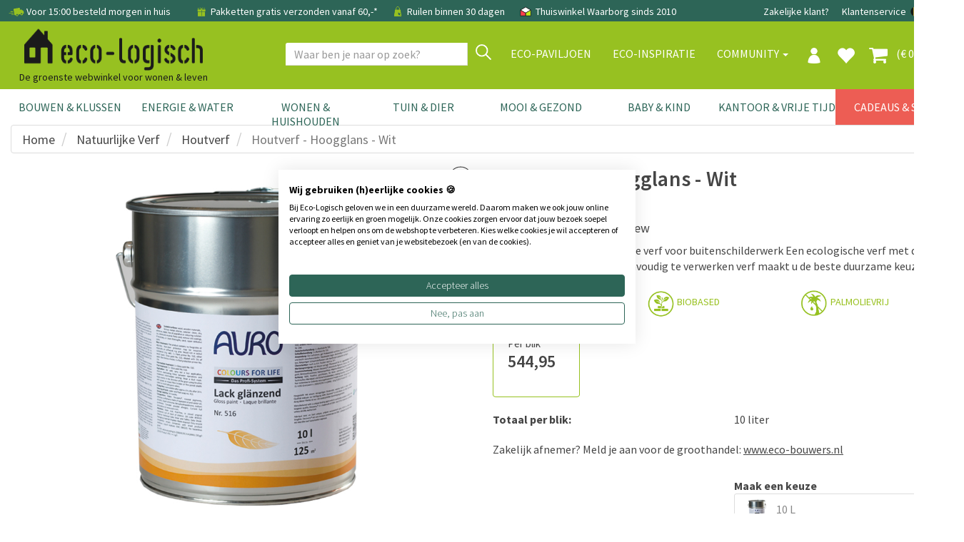

--- FILE ---
content_type: text/html; charset=utf-8
request_url: https://www.eco-logisch.nl/Auro-Hoogglans---Wit-11410
body_size: 149462
content:


<!DOCTYPE html>
<html lang="nl">
<head><title>
	Eco Aflak Hoogglans  | Eco-Logisch webshop
</title><meta name="description" content="Oplosmiddelvrije, glanzend gekleurde verf voor binnen- en buitenschilderwerk op hout, houtmaterialen en metaal, verkrijgbaar in bijna 800 kleuren" /><meta name='robots' content='all' /><meta charset="utf-8" /><meta name="viewport" content="width=device-width, initial-scale=1.0" /><meta name="theme-color" content="#97C121" /><link href="https://www.eco-logisch.nl/Auro-Houtverf---Hoogglans---Wit-11410-11410" rel="canonical" /><link rel="shortcut icon" href="favicon.ico" />
<!-- Server Side Tracking by Taggrs.io -->
 <script>(function(w,d,s,l,i){w[l]=w[l]||[];w[l].push({'gtm.start':new Date().getTime(),event:'gtm.js'});var f=d.getElementsByTagName(s)[0],j=d.createElement(s),dl=l!='dataLayer'?'&l='+l:'';j.async=true;j.src='https://sst.eco-logisch.nl/yxt5abPLSz.js?tg='+i+dl;f.parentNode.insertBefore(j,f);})(window,document,'script','dataLayer','WJV58VHB');</script> 
<!-- End Server Side Tracking by Taggrs.io -->

<meta name="facebook-domain-verification" content="w9mgt82g9evlwxm0r8ofkwwxiimn3e" /><link href="/assets/bootstrap/css/bootstrap.css" rel="stylesheet" /><link href="/assets/css/style.css?v=1" rel="stylesheet" /><link href="/assets/css/footer.css" rel="stylesheet" />
<script>
paceOptions = {
    elements: true
};
</script>

<script src="/assets/js/jquery/3.7.1/jquery.min.js"></script>


<link href="/assets/js/fancybox/jquery.fancybox.css" rel="stylesheet" />
<link href="/assets/css/details.css?v=2" rel="stylesheet" />
<link href="/assets/css/thema.css" rel="stylesheet" />
<link href="/assets/css/categoryecobouw.css" rel="stylesheet" />
<link href="/assets/css/productfiltersimple.css" rel="stylesheet" />

<style>
.owl-has-nav i {
    font-size: 200%;
}
</style>
<link rel='stylesheet' href='/assets/css/bulklayout.css'>
<script type="application/ld+json"> 
{
"@context" : "http://schema.org",
"@type" : "Product", 
"name" : "Houtverf - Hoogglans - Wit", 
"image" : "https://www.eco-logisch.nl/images/516 CFL lak glans 10l.jpg", 
"description" : "Oplosmiddelvrije, matte witte verf voor buitenschilderwerk  Een ecologische verf met de beste eigenschappen! Met deze eenvoudig te verwerken verf maakt u de beste duurzame keuze",
"gtin8": "2500000104374",
"brand" : { 
  "@type" : "Brand", 
  "name" : "Auro" 
}, 
"offers" : { 
  "@type" : "Offer", 
  "price" : "544.95",
  "priceCurrency": "EUR",
  "url": "https://www.eco-logisch.nl/Auro-Houtverf---Hoogglans---Wit-11410",
  "priceValidUntil": "2026-04-30",
  "availability": "https://schema.org/OnlineOnly"
}
}
</script>
<script type="application/ld+json">
{
  "@context": "https://schema.org",
  "@type": "BreadcrumbList",
  "itemListElement": [{
    "@type": "ListItem",
    "position": 1,
    "name": "Natuurlijke Verf",
    "item": "https://www.eco-logisch.nl/bouwen-klussen/verf/"
  },{
    "@type": "ListItem",
    "position": 2,
    "name": "Houtverf",
    "item": "https://www.eco-logisch.nl/bouwen-klussen/verf/houtverf/"
  },{
    "@type": "ListItem",
    "position": 3,
    "name": "Houtverf - Hoogglans - Wit",
    "item": "https://www.eco-logisch.nl/Auro-Hoogglans---Wit-11410"
  }]
}
</script>
<script>
dataLayer.push({ ecommerce: null });
dataLayer.push({
  event: "view_item",
  ecommerce: {
    items: [
    {
      item_id: "2500000104374",
      item_name: "Houtverf - Hoogglans - Wit",
      affiliation: "Eco-Logisch",
      coupon: "",
      currency: "EUR",
      discount: 0,
      index: 0,
      item_brand: "Auro",
      item_category: "Houtverf",
      item_list_id: "",
      item_list_name: "",
      item_variant: "10 L",
      location_id: "",
      price: 544.95,
      quantity: 1
    }
    ]
  }
});
</script>
<meta property="og:url" content="https://www.eco-logisch.nl/Auro-Houtverf---Hoogglans---Wit-11410" />
<meta property="og:title" content="Auro Houtverf - Hoogglans - Wit" />
<meta property="og:description" content="Oplosmiddelvrije, matte witte verf voor buitenschilderwerk 
Een ecologische verf met de beste eigenschappen! Met deze eenvoudig te verwerken verf maakt u de beste duurzame keuze" />
<meta property="og:type" content="website" />
<meta property="og:locale" content="nl_NL" />
<meta property="og:image" content="https://www.eco-logisch.nl/images/516 CFL lak glans 10l.jpg" />

<!-- jQuery select2 // custom select   -->
<script src="https://cdnjs.cloudflare.com/ajax/libs/select2/4.0.3/js/select2.min.js"></script>

<script src="/assets/bootstrap/js/bootstrap.min.js"></script>
<style>
.site-overlay {
    position: fixed;
    top: 0;
    right: 0;
    bottom: 0;
    left: 0;
    background-color: rgba(0,0,0,.5);
    z-index:9998;
}
</style>
</head>
<body >

<!-- Server Side Tracking by Taggrs.io (noscript) -->
<noscript><iframe src="https://sst.eco-logisch.nl/yxt5abPLSz.html?tg=WJV58VHB" height="0" width="0" style="display: none; visibility: hidden"></iframe></noscript>
<!-- End Server Side Tracking by Taggrs.io (noscript) -->


<form method="post" action="/Auro-Hoogglans---Wit-11410" onsubmit="javascript:return WebForm_OnSubmit();" id="form1">
<div class="aspNetHidden">
<input type="hidden" name="__EVENTTARGET" id="__EVENTTARGET" value="" />
<input type="hidden" name="__EVENTARGUMENT" id="__EVENTARGUMENT" value="" />
<input type="hidden" name="__LASTFOCUS" id="__LASTFOCUS" value="" />
<input type="hidden" name="__VIEWSTATE" id="__VIEWSTATE" value="/[base64]/////[base64]/[base64]/////[base64]/[base64]/[base64]/[base64]/[base64]/[base64]/SUQ9MjM1CjUyLjM0ODg4MjkHNC44OTc2OWQCHg9kFgZmDxUBF0ltYWdpbmF0aW9uIERlc2lnbiBidmJhZAIBDxYCHwYFCVNjaGlsZGVyc2QCAg8VAxp2YWtsdWlkZXRhaWxzLmFzcHg/[base64]/[base64]/SUQ9MzU3NAk1MS45MjIzOTQINi4xODgwNjZkAjQPZBYGZg8VARNUb29uIFNjaGlsZGVyd2Vya2VuZAIBDxYCHwYFCVNjaGlsZGVyc2QCAg8VAxl2YWtsdWlkZXRhaWxzLmFzcHg/SUQ9NzE0CjUxLjQxODc1NzkJNS41MDAxMTc4ZAI2D2QWBmYPFQEhVmFuIGRlciBNZWVyIHNjaGlsZGVycyBzaW5kcyAxODgwZAIBDxYCHwYFCVNjaGlsZGVyc2QCAg8VAxp2YWtsdWlkZXRhaWxzLmFzcHg/[base64]/[base64]/[base64]/[base64]/[base64]/[base64]/SUQ9Nzg1CjUyLjM0NDY1MzIJNC44OTY5NzA5ZAJmD2QWBmYPFQEVUmVub21heCBXYW5kYWZ3ZXJraW5nZAIBDxYCHwYFCVNjaGlsZGVyc2QCAg8VAxp2YWtsdWlkZXRhaWxzLmFzcHg/[base64]/SUQ9MjQ3MAo1Mi40OTAwMDM1CTQuOTM2MTE0MWQCbA9kFgZmDxUBGlNjaGlsZGVyc2JlZHJpamYgUm9lbGV2ZWxkZAIBDxYCHwYFCVNjaGlsZGVyc2QCAg8VAxl2YWtsdWlkZXRhaWxzLmFzcHg/SUQ9NTMxCjUyLjAyNzc4NDcJNS41NDY2NTM3ZAJuD2QWBmYPFQEbU2NoaWxkZXJzYmVkcmlqZiBXLkJpc3NjaG9wZAIBDxYCHwYFCVNjaGlsZGVyc2QCAg8VAxp2YWtsdWlkZXRhaWxzLmFzcHg/[base64]/[base64]/[base64]/SUQ9MTJkFgJmDxUBDU1ldWJlbCBtYWtlcnNkAgwPZBYCAgEPDxYEHwwFCVNjaGlsZGVycx8LBRovdmFrbHVpY2F0ZWdvcmllLmFzcHg/[base64]/[base64]/[base64]/[base64]/[base64]/[base64]/[base64]/[base64]/[base64]/[base64]/[base64]/[base64]/[base64]/[base64]/[base64]/[base64]/[base64]/[base64]/[base64]/MatonvJtDsGv2WmTkXH3nPpnEdvR6wN3Ri4G4=" />
</div>

<script type="text/javascript">
//<![CDATA[
var theForm = document.forms['form1'];
if (!theForm) {
    theForm = document.form1;
}
function __doPostBack(eventTarget, eventArgument) {
    if (!theForm.onsubmit || (theForm.onsubmit() != false)) {
        theForm.__EVENTTARGET.value = eventTarget;
        theForm.__EVENTARGUMENT.value = eventArgument;
        theForm.submit();
    }
}
//]]>
</script>


<script src="/WebResource.axd?d=_F7zP1aQXbDxlje9GdjrbLHyF1vQdLXdOP58kYv6HKJDGvYSV92GB6WFdo57GHdPs2ByUbygBIfC_yTaVEMnFaaysXKtpIiy1VpMZ3GMLOg1&amp;t=638942282819057530" type="text/javascript"></script>


<script src="/ScriptResource.axd?d=6CONrEkXhzteVw80MOKrUgxG3--ubHI18_1sGDVtc3RzZi9RqsJ0_CSOCIau8bz4xYn496zGB_pI3nqeimuZylgHNX2wfG5SFIvLzuth0-867v9VuZC0Zgm8H0dQuI5ZmgXeIBVIwibsx3_dc2ZdiYnMRPMSBhCubocGQCUyeME1&amp;t=fffffffff2f92c66" type="text/javascript"></script>
<script src="/ScriptResource.axd?d=Qp59Y3caIZOQ5dgzqqF5rRnh3QRNk67LeiSRo_XJrCZ_tVv3TxpXD-OZwUCKQbAt_Qc_Cx26yu65qvRoq7jk-04Kn47M5nSIkHjcZNdHcghD6OQAaouprtv5vwhMn73l6NbXH3PbmDffDza2DfyEibREku2o-YXni9IcLeLKpOBeRHH-6n3MQGDBzFluuVnN0&amp;t=32e5dfca" type="text/javascript"></script>
<script type="text/javascript">
//<![CDATA[
if (typeof(Sys) === 'undefined') throw new Error('ASP.NET Ajax client-side framework failed to load.');
//]]>
</script>

<script src="/ScriptResource.axd?d=ScamxluAK3AN6wkbuNcPdwGhONdM6ZaIBeAVmgAsw9-d4sSkso0wxH0QkenSvjCQTXKZeL1Xy3vJ1Tflu7IX5-dO1IlalWtLiyGhbn0XKNlqKp5T6BRlDTeuRx1TYlNU_b8dZwRAIPVxzH4C0VvBtjRZpFniPdIEUjFZta3UVtlCPVSD-W9edZEH4qM1Evsn0&amp;t=32e5dfca" type="text/javascript"></script>
<script type="text/javascript">
//<![CDATA[
function WebForm_OnSubmit() {
if (typeof(ValidatorOnSubmit) == "function" && ValidatorOnSubmit() == false) return false;
return true;
}
//]]>
</script>

<div class="aspNetHidden">

	<input type="hidden" name="__VIEWSTATEGENERATOR" id="__VIEWSTATEGENERATOR" value="C9F36B63" />
	<input type="hidden" name="__SCROLLPOSITIONX" id="__SCROLLPOSITIONX" value="0" />
	<input type="hidden" name="__SCROLLPOSITIONY" id="__SCROLLPOSITIONY" value="0" />
	<input type="hidden" name="__PREVIOUSPAGE" id="__PREVIOUSPAGE" value="iJvYJy1R2hzXCjHSimpQWcJjtzhnq6_AX5BRTeBlc16gPEQs_RnB3NlUyd2fY8D1rZJovWwC4riaN--GoI-58DA64ig5Wmu-2-mEuqqcIoM1" />
	<input type="hidden" name="__EVENTVALIDATION" id="__EVENTVALIDATION" value="/wEdAD0YVv3LthJaLDNmk6LnA1EbIvQQUEdKCCajMfLuKmz6hZABLtVX2cgRrgclwZZmJ/DL+UDxXIXV3+oNJs++FdSZTDmS5As4om2DYaP4QKKksOMJ9bkXlmG5fnBTe3LRLeXln0/wEvN4+YRuqfF7T21zLwHjyydi6wJ+Y8FxEEtVxpx5Vd/mdzT41+2UIVoQh1hbi0osI7o9cS4JKFBjZzf+jBFkBdRuJK9Kss7nysj58wPyYOKQ0qFmioQH+X75zeAz912b/x4x9sC4D17cnHhU+gD6d2BIRas1XZSIkoLGIpf1Vwdra6GSNhOZR/BPc0PanP49G3A5Vxg8xTJFZ8o3wnDaUNFYcOnuGQv3HeEvb5rUnTRaBMLpPan0/d1RL75K+9WeCsfQXj4BY2I1jf1DO5sFJ7WKhY4HQIEugEhCdkuqf0O+MvxN15WBfDJhv6nW9zZA6toKWPVUhVTdG6pMZHX6S7o6mSgvzTm4GT/39MjX2rD9MOMhvWsWMkrUrbY1KTagXt+VpIDjElTHIau5SZGJ5qXYFYY+9lGG/5rJON+0hwT2xex0nK+cn48+wBAzudaJBjI3TgHU+o2n71M3z32+M82IJitXrY8kqFTRjJWBaW6g6aiWFq9rwJGGImpAMOUjbjxjl8OLa9EFC4bSD0VamMin7za4UvGKpgHgO6ytiOWotcPKLWz+1tL9LoBPhB0eJdCO//kuECJGam/8QqTtRtTFUwfhYQriuaPs6GKwZKeeW5mZKwzV6G/DY+HpbEkab71RwWAlybBRv6YvWCv+0Pzbsl5/z45y/Y0iRirMk9d/Yb4+KcOd8y/GFJOfmWyFWLX573xbmr880EZxvjiAPWsiEUFHqnfmj8yANObMj+ZI7XGBest2QRzNDkyHfGiXeV2k1h3GvfEqRGHL6oqWQo51Tt83AVRz3E/zrW97urgItKtQjcSpQlLD3q9rn4tbUkMuv2D85MIuQzCySAkClmVQSakX5ZAHzSFWOU6vHxDzCXJiHv0/9yaqsidUE8CFowg1f90jiIbxEuar/t1rsUmT4o/om7MbZcPtUmLv0d6izfcNDzZc9IP4Xbr/fNxdVgr2Ni3NLZvQtieACOZVFoku840qP12sYMFPYfFxiWodzyTQUcujtyftnf22mGY1P9+g35/KX5cvESVjtorZk1/XARrFQlZrsh7gtU9DgMeMdH/MxSZJ9c0FGWQDbFsgtQTbHiQss1EJzLQmJPuXlUiCFvlAwvlmQqDQEkOdLl/eNz0Fz+IeFyucC443nrUMEgGvKPhkbAj304P/D2Fd0goZMNduJc0t8Tw7O8yqU2CjmSDdZcsT0HufGbw=" />
</div>


        
        <div class="modal signUpContent fade" id="ModalLogin" tabindex="-1" role="dialog">
            <div class="modal-dialog modal-dialog-centered">
                <div class="modal-content">
                    <div class="modal-header">
                        <button type="button" class="close" data-dismiss="modal" aria-hidden="true"> &times; </button>
                        <h3 class="modal-title-site text-center"> Inloggen </h3>
                    </div>
                    <div id="LoginFormPopup_LoginView1_Panel1" class="modal-body" onkeypress="javascript:return WebForm_FireDefaultButton(event, &#39;LoginFormPopup_LoginView1_LoginButton&#39;)">
	
                        <div class="form-group login-username">
                            <div>
                                <input name="ctl00$LoginFormPopup$LoginView1$Email" id="LoginFormPopup_LoginView1_Email" class="form-control" type="email" placeholder="E-mail" />
                                <span id="LoginFormPopup_LoginView1_RequiredFieldValidator3" class="validator" style="display:none;">E-mail is verplicht</span>
                                <span id="LoginFormPopup_LoginView1_RegularExpressionValidator2" class="validator" style="display:none;">Controleer email adres</span>
                            </div>
                        </div>
                        <div class="form-group login-password">
                            <div>
                                <input name="ctl00$LoginFormPopup$LoginView1$Wachtwoord" type="password" id="LoginFormPopup_LoginView1_Wachtwoord" class="form-control" placeholder="Wachtwoord" />
                                <span id="LoginFormPopup_LoginView1_RequiredFieldValidator5" class="validator" style="display:none;">Vul wachtwoord in</span>
                            </div>
                        </div>
                        
                        <div>
                            <div>
                                <a id="LoginFormPopup_LoginView1_LoginButton" class="btn btn-block btn-lg btn-primary" href="javascript:WebForm_DoPostBackWithOptions(new WebForm_PostBackOptions(&quot;ctl00$LoginFormPopup$LoginView1$LoginButton&quot;, &quot;&quot;, true, &quot;LoginPopup&quot;, &quot;&quot;, false, true))">Inloggen</a>
                                
                            </div>
                        </div>
                    
</div>
                    <div class="modal-footer">
                        <p class="text-center">
                            
                            <a data-toggle="modal" data-dismiss="modal" href="#ModalSignup"> Account aanmaken </a>
                            
                            <br>
                            <a href="WachtwoordVergeten.aspx"> Wachtwoord vergeten? Klik hier </a></p>
                    </div>
                </div>
            </div>
        </div>
        
        <div class="modal signUpContent fade" id="ModalSignup" tabindex="-1" role="dialog">
            <div class="modal-dialog">
                <div class="modal-content">
                    <div class="modal-header">
                        <button type="button" class="close" data-dismiss="modal" aria-hidden="true"> &times; </button>
                        <h3 class="modal-title-site text-center"> Account aanmaken </h3>
                    </div>
                    <div style="margin:0 15px;">
                        <a id="LoginFormPopup_LoginView1_BedrijfsaccountHyperLink" href="bedrijf" style="text-decoration:underline;">Bedrijfsaccount? Klik hier</a>
                        
                    </div>
                    <div id="LoginFormPopup_LoginView1_Panel2" class="modal-body" onkeypress="javascript:return WebForm_FireDefaultButton(event, &#39;LoginFormPopup_LoginView1_PopupAccountAanmakenButton&#39;)">
	
                        <div class="form-group reg-username">
                            <div>
                                <input name="ctl00$LoginFormPopup$LoginView1$Email2" id="LoginFormPopup_LoginView1_Email2" class="form-control" type="email" placeholder="E-mail adres" />
                                <span id="LoginFormPopup_LoginView1_RequiredFieldValidator4" class="validator" style="display:none;">E-mail is verplicht</span>
                            <span id="LoginFormPopup_LoginView1_RegularExpressionValidator1" class="validator" style="display:none;">Controleer email adres</span>
                            </div>
                        </div>
                        <div class="form-group reg-email">
                            <div>
                                <input name="ctl00$LoginFormPopup$LoginView1$Wachtwoord2" type="password" id="LoginFormPopup_LoginView1_Wachtwoord2" class="form-control" placeholder="Wachtwoord" />
                                <span id="LoginFormPopup_LoginView1_RequiredFieldValidator1" class="validator" style="display:none;">Vul wachtwoord in</span>
                            </div>
                        </div>
                        <div class="form-group reg-password">
                            <div>
                                <input name="ctl00$LoginFormPopup$LoginView1$Wachtwoord2Herhaal" type="password" id="LoginFormPopup_LoginView1_Wachtwoord2Herhaal" class="form-control" placeholder="Herhaal het wachtwoord" />
                                <span id="LoginFormPopup_LoginView1_RequiredFieldValidator2" class="validator" style="display:none;">Vul wachtwoord in</span>
                            </div>
                        </div>
                        <div class="form-group">
                            <div>
                                <div class="checkbox login-remember">
                                    <label style="padding-left:25px;"><input name="rememberme" id="rememberme" value="forever" checked="checked" type="checkbox">Onthouden</label>
                                </div>
                            </div>
                        </div>
                        <div>
                            <div>
                                <a id="LoginFormPopup_LoginView1_PopupAccountAanmakenButton" class="btn  btn-block btn-lg btn-primary" href="javascript:WebForm_DoPostBackWithOptions(new WebForm_PostBackOptions(&quot;ctl00$LoginFormPopup$LoginView1$PopupAccountAanmakenButton&quot;, &quot;&quot;, true, &quot;PopupMaakAccount&quot;, &quot;&quot;, false, true))">Aanmelden</a>
                                
                            </div>
                        </div>
                    
</div>
                    <div class="modal-footer">
                        <p class="text-center"> Heb je al een account?
                            <a data-toggle="modal" data-dismiss="modal" href="#ModalLogin">Klik hier om in te loggen</a>
                        </p>
                    </div>
                </div>
            </div>
        </div>
    
<input type="hidden" name="ctl00$LoginFormPopup$HFRedirect" id="LoginFormPopup_HFRedirect" />


<div id="NavbarFixedTopPanel" class="navbar-fixed-top">
	
<div class="navbar navbar-tshop  megamenu" role="navigation" style="margin:0;border-radius:0;">


<link href="/assets/css/newmenu.css" rel="stylesheet" />

<div class="navbar-top hidden-xs">
    <div class="container">
        <div class="row">
            <div class="col-sm-12 hidden-xs no-margin no-padding topblackbar-text">
                <div style="padding:9px;white-space:nowrap;margin-left:3px;">
                    
                    <span style="margin-right:15px">
                        <img src="https://cdn.eco-logisch.nl/images_layout/icon-snelle-levering.png" style="height: 22px; margin-top: -5px" alt="snelle levering" /> Voor 15:00 besteld morgen in huis
                    </span>
                    <span style="margin-right:15px">
                        <a href="/info-Bestel-Info-229"" class="topnavlink">
                            <img src="https://cdn.eco-logisch.nl/images_layout/icon-gratis-verzending.png" style="height: 20px; margin-top: -3px" alt="gratis verzending" /> Pakketten gratis verzonden vanaf 60,-*
                        </a>
                    </span>
                    
                    <span style="margin-right:15px" class="hidden-sm">
                        <img src="https://cdn.eco-logisch.nl/images_layout/icon-click-and-collect.png" style="height:20px;margin-top:-3px" alt="click and collect" /> Ruilen binnen 30 dagen
                    </span>
                    
                    <span class="topblackbar-check-last">
                        <img src="https://cdn.eco-logisch.nl/images_layout/icon-thuiswinkel-waarborg.png" style="height:22px;margin-top:-5px" alt="thuiswinkel waarborg" /> Thuiswinkel Waarborg sinds 2010
                    </span>
                    
                    <div class="toprightbar">
                        
                        <a href="/groothandel">Zakelijke klant?</a>
                        
                        <a href="/contact">Klantenservice</a>
                        <a id="NavigationTopNav_BEVlagHyperLink" title="België" class="vlagmarg" href="https://www.eco-logisch.be/Auro-Houtverf---Hoogglans---Wit-11410">
                                <img src="https://cdn.eco-logisch.nl/images_layout/icon-belgie.png" style="height: 14px; margin-top: -3px" alt="Belgi&euml;" />
                            </a>
                            <a id="NavigationTopNav_DEVlagHyperLink" title="Deutschland" class="vlagmarg" href="https://www.eco-logisch.de/Auro-Lack-gl%c3%a4nzend---Nr.-516---Wei%c3%9f---10l-11410">
                                <img src="https://cdn.eco-logisch.nl/images_layout/icon-duitsland.png" style="height: 14px; margin-top: -3px" alt="Deutschland" />
                            </a>
                            
                    </div>
                </div>
            </div>
        </div>
    </div>
</div>

<div id="NavigationTopNav_TopGuiContainerPanel" class="container topguicontainer">
		
    <div class="navbar-header">
        <div class="row">
            <div class="col-sm-4 col-xs-12 logodiv" style="padding-right:0">
                <table style="width:100%" class="topnavtable">
                    <tr>
                        <td style="width:10%;position:relative">
                            <button type="button" class="navbar-toggle navbar-toggle-mobile menumobile" data-toggle="collapse" data-target=".navbar-collapse" style="">
                                <span class="sr-only"> Toggle navigation </span> <span class="icon-bar"> </span> <span class="icon-bar"> </span> <span class="icon-bar"> </span>
                            </button>
                        </td>
                        <td style="width:60%">
                            <div class="logocontainer horizontal">
                                <a id="NavigationTopNav_LogoHyperLink" title="Eco-Logisch" class="navbar-brand logolinkdesktop" href="./">
                                    <img class="eco_logo_new" src="/images_layout/Eco-Logisch_logo_zwart_B.png" alt="Eco-Logisch logo" />
                                </a>
                                
                                
                                <div class="logo-phrase logochild">
                                    De groenste webwinkel voor wonen & leven
                                </div>
                                
                            </div>
                        </td>
                        <td style="width:9%">
                            
                                    <a href="#" data-toggle="modal" data-target="#ModalLogin" class="navbar-toggle usermobile navicon">
                                        <img src="/images_layout/icon-profiel.png" style="height: 22px; margin-top: 2px" alt="profiel" />
                                    </a>
                                
                        </td>
                        <td style="width:9%">
                            
                                <a href="/favorieten" class="navbar-toggle favoritemobile navicon">
                                    <i class="glyphicon glyphicon-heart colorWhite" style="font-size:26px;"> </i>
                                </a>
                            
                        </td>
                        <td style="width:9%">
                            <a href="/Winkelmand.aspx" class="navbar-toggle cartmobile navicon">
                                
                                <i class="fa fa-shopping-cart colorWhite" style="font-size:28px;margin-top:-2px"> </i>
                            </a>
                        </td>
                        <td style="width:15px">
                        </td>
                    </tr>
                </table>
            </div>
            <div class="col-sm-8 colnavright">
                
                <button type="button" class="navbar-toggle getFullSearch btn-nobg searchmobile hidden-xs">
                    <i class="fa fa-search" style="font-size:20px;width:20px;height:22px;"> </i>
                </button>
                
            </div>
        </div>

        <div id="NavigationTopNav_Panel2" class="ZoekTextBoxMobile visible-xs" onkeypress="javascript:return WebForm_FireDefaultButton(event, &#39;NavigationTopNav_ZoekMobileButton&#39;)">
			
            <div class="input-group">
                <input name="ctl00$NavigationTopNav$ZoekTextBoxMobile" type="text" id="NavigationTopNav_ZoekTextBoxMobile" class="form-control SearchTop" autocomplete="off" placeholder="Waar ben je naar op zoek?" style="height:32px;" />
                <div class="input-group-btn">
                    <a id="NavigationTopNav_ZoekMobileButton" class="btn btn-default VindButtonTop" href="javascript:WebForm_DoPostBackWithOptions(new WebForm_PostBackOptions(&quot;ctl00$NavigationTopNav$ZoekMobileButton&quot;, &quot;&quot;, false, &quot;&quot;, &quot;ZoekResultaten.aspx&quot;, false, true))" style="display:inline-block;height:32px;">
                        <img src="/images_layout/icon-vergrootglas.png" style="height:22px;margin-top:-14px" alt="zoek" />
                    </a>
                </div>
            </div>
        
		</div>
    </div>

    <div class="navbar-cart  collapse">
        <div class="cartMenu  col-lg-4 col-xs-12 col-md-4">
            <div class="w100 miniCartTable scroll-pane" >
                <table>
                    <tbody>
                        
                    </tbody>
                </table>
            </div>

            <div class="miniCartFooter  miniCartFooterInMobile text-right">
                <h3 class="text-right subtotal" style="padding-bottom:0;"> Subtotaal: &euro; 0,00 </h3>
                <div style="float:right;">excl. verzendkosten</div>
                <div style="clear:both;"></div>
                <div class="text-center" style="margin-top:5px;">
                <a class="btn btn-md btn-warning" href="/Winkelmand.aspx" style="border-radius:0;"> <i class="fa fa-shopping-cart"> </i> Winkelmand bekijken </a>
                </div>
            </div>
        </div>
    </div>
    
    <div class="navbar-collapse collapse col-sm-7 navbar-mobile">
        <ul class="nav navbar-nav align-with-topbar-account">
            
                    <li class="dropdown megamenu-fullwidth visible-xs"><a data-toggle="dropdown" class="dropdown-toggle topmenucat0" href="#"> <b class="caret"></b> Bouwen & Klussen</a>
                        <ul class="dropdown-menu">
                            <li class="megamenu-content">
                                <ul class="col-lg-2 col-sm-2 col-md-2 subcategorycolumn">
                                    
                                            <li>
                                                <a href="categorie-Natuurlijke-Verf-1" class="" title="Natuurlijke Verf">
                                                    Natuurlijke Verf
                                                </a>
                                            </li>
                                        
                                            <li>
                                                <a href="categorie-Wandafwerking-5" class="" title="Wandafwerking">
                                                    Wandafwerking
                                                </a>
                                            </li>
                                        
                                            <li>
                                                <a href="categorie-Isolatie-2" class="" title="Isolatie">
                                                    Isolatie
                                                </a>
                                            </li>
                                        
                                            <li>
                                                <a href="categorie-Hout-&-Bamboe-12" class="" title="Hout &amp; Bamboe">
                                                    Hout & Bamboe
                                                </a>
                                            </li>
                                        
                                            <li>
                                                <a href="categorie-Duurzame-Vloeren-73" class="" title="Duurzame Vloeren">
                                                    Duurzame Vloeren
                                                </a>
                                            </li>
                                        
                                            <li>
                                                <a href="categorie-Montage-&-Gereedschap-71" class="" title="Montage &amp; Gereedschap">
                                                    Montage & Gereedschap
                                                </a>
                                            </li>
                                        
                                            
                                                <li>
                                                    <strong>Meer weten?</strong>
                                                </li>
                                                
                                                        <li>
                                                            <a id="NavigationTopNav_MainCategoryRepeater_RepeaterMiddleCat_0_ThemaRepeater_ThemaHyperLink_0" class="navthemalink" href="kennisbank/bamboe-vloeren">Bamboe Vloeren</a>
                                                        </li>
                                                    
                                                        <li>
                                                            <a id="NavigationTopNav_MainCategoryRepeater_RepeaterMiddleCat_0_ThemaRepeater_ThemaHyperLink_1" class="navthemalink" href="kennisbank/biobased-bouwen">Biobased bouwen</a>
                                                        </li>
                                                    
                                                        <li>
                                                            <a id="NavigationTopNav_MainCategoryRepeater_RepeaterMiddleCat_0_ThemaRepeater_ThemaHyperLink_2" class="navthemalink" href="kennisbank/duurzame-verf">Duurzame verf</a>
                                                        </li>
                                                    
                                                        <li>
                                                            <a id="NavigationTopNav_MainCategoryRepeater_RepeaterMiddleCat_0_ThemaRepeater_ThemaHyperLink_3" class="navthemalink" href="kennisbank/grondverf-voorstrijk">Grondverf & Voorstrijk</a>
                                                        </li>
                                                    
                                                        <li>
                                                            <a href="/merken" class="navthemalink">
                                                                Onze merken
                                                            </a>
                                                        </li>
                                                        
                                                            <li>
                                                                <a href="/vaklui" class="navthemalink">Vaklui nodig?
                                                                </a>
                                                            </li>
                                                        
                                                    
                                        
                                </ul>
                            </li>
                        </ul>
                    </li>
                
                    <li class="dropdown megamenu-fullwidth visible-xs"><a data-toggle="dropdown" class="dropdown-toggle topmenucat1" href="#"> <b class="caret"></b> Energie & Water</a>
                        <ul class="dropdown-menu">
                            <li class="megamenu-content">
                                <ul class="col-lg-2 col-sm-2 col-md-2 subcategorycolumn">
                                    
                                            <li>
                                                <a href="categorie-Stroom-Besparen-836" class="" title="Stroom Besparen">
                                                    Stroom Besparen
                                                </a>
                                            </li>
                                        
                                            <li>
                                                <a href="categorie-Gas-Besparen-581" class="" title="Gas Besparen">
                                                    Gas Besparen
                                                </a>
                                            </li>
                                        
                                            <li>
                                                <a href="categorie-Water-Besparen-78" class="" title="Water Besparen">
                                                    Water Besparen
                                                </a>
                                            </li>
                                        
                                            <li>
                                                <a href="categorie-Verlichting-344" class="" title="Verlichting">
                                                    Verlichting
                                                </a>
                                            </li>
                                        
                                            <li>
                                                <a href="categorie-Installatie-79" class="" title="Installatie">
                                                    Installatie
                                                </a>
                                            </li>
                                        
                                            <li>
                                                <a href="categorie-Meten-779" class="" title="Meten">
                                                    Meten
                                                </a>
                                            </li>
                                        
                                            <li>
                                                <a href="categorie-Energiebespaarbox-839" class="" title="Energiebespaarbox">
                                                    Energiebespaarbox
                                                </a>
                                            </li>
                                        
                                            
                                                <li>
                                                    <strong>Meer weten?</strong>
                                                </li>
                                                
                                                        <li>
                                                            <a id="NavigationTopNav_MainCategoryRepeater_RepeaterMiddleCat_1_ThemaRepeater_ThemaHyperLink_0" class="navthemalink" href="kennisbank/deurdrangers">Deurdrangers</a>
                                                        </li>
                                                    
                                                        <li>
                                                            <a id="NavigationTopNav_MainCategoryRepeater_RepeaterMiddleCat_1_ThemaRepeater_ThemaHyperLink_1" class="navthemalink" href="kennisbank/vloerpompschakelaar">Vloerpompschakelaar</a>
                                                        </li>
                                                    
                                                        <li>
                                                            <a id="NavigationTopNav_MainCategoryRepeater_RepeaterMiddleCat_1_ThemaRepeater_ThemaHyperLink_2" class="navthemalink" href="kennisbank/ledlampen">Alles over ledlampen</a>
                                                        </li>
                                                    
                                                        <li>
                                                            <a id="NavigationTopNav_MainCategoryRepeater_RepeaterMiddleCat_1_ThemaRepeater_ThemaHyperLink_3" class="navthemalink" href="kennisbank/energiebespaartips-stroom">Energiebespaartips Stroom</a>
                                                        </li>
                                                    
                                                        <li>
                                                            <a id="NavigationTopNav_MainCategoryRepeater_RepeaterMiddleCat_1_ThemaRepeater_ThemaHyperLink_4" class="navthemalink" href="kennisbank/energie-besparen">Snel energiebesparen</a>
                                                        </li>
                                                    
                                                        <li>
                                                            <a id="NavigationTopNav_MainCategoryRepeater_RepeaterMiddleCat_1_ThemaRepeater_ThemaHyperLink_5" class="navthemalink" href="kennisbank/waterbesparende-douchekop">Waterbesparende Douchekop</a>
                                                        </li>
                                                    
                                                        <li>
                                                            <a id="NavigationTopNav_MainCategoryRepeater_RepeaterMiddleCat_1_ThemaRepeater_ThemaHyperLink_6" class="navthemalink" href="kennisbank/tochtwering">Tochtwering</a>
                                                        </li>
                                                    
                                                        <li>
                                                            <a id="NavigationTopNav_MainCategoryRepeater_RepeaterMiddleCat_1_ThemaRepeater_ThemaHyperLink_7" class="navthemalink" href="kennisbank/douchetimers">Douchetimers</a>
                                                        </li>
                                                    
                                                        <li>
                                                            <a href="/merken" class="navthemalink">
                                                                Onze merken
                                                            </a>
                                                        </li>
                                                        
                                                    
                                        
                                </ul>
                            </li>
                        </ul>
                    </li>
                
                    <li class="dropdown megamenu-fullwidth visible-xs"><a data-toggle="dropdown" class="dropdown-toggle topmenucat2" href="#"> <b class="caret"></b> Wonen & Huishouden</a>
                        <ul class="dropdown-menu">
                            <li class="megamenu-content">
                                <ul class="col-lg-2 col-sm-2 col-md-2 subcategorycolumn">
                                    
                                            <li>
                                                <a href="categorie-Bewaren-&-Meenemen-524" class="" title="Bewaren &amp; Meenemen">
                                                    Bewaren & Meenemen
                                                </a>
                                            </li>
                                        
                                            <li>
                                                <a href="categorie-Koken-&-Tafelen-356" class="" title="Koken &amp; Tafelen">
                                                    Koken & Tafelen
                                                </a>
                                            </li>
                                        
                                            <li>
                                                <a href="categorie-Woonaccessoires-353" class="" title="Woonaccessoires">
                                                    Woonaccessoires
                                                </a>
                                            </li>
                                        
                                            <li>
                                                <a href="categorie-Schoonmaakmiddelen-357" class="" title="Schoonmaakmiddelen">
                                                    Schoonmaakmiddelen
                                                </a>
                                            </li>
                                        
                                            <li>
                                                <a href="categorie-Huishouden-584" class="" title="Huishouden">
                                                    Huishouden
                                                </a>
                                            </li>
                                        
                                            <li>
                                                <a href="categorie-DIY-Huishouden-798" class="" title="DIY Huishouden">
                                                    DIY Huishouden
                                                </a>
                                            </li>
                                        
                                            
                                                <li>
                                                    <strong>Meer weten?</strong>
                                                </li>
                                                
                                                        <li>
                                                            <a id="NavigationTopNav_MainCategoryRepeater_RepeaterMiddleCat_2_ThemaRepeater_ThemaHyperLink_0" class="navthemalink" href="kennisbank/zero-waste">Zero Waste</a>
                                                        </li>
                                                    
                                                        <li>
                                                            <a id="NavigationTopNav_MainCategoryRepeater_RepeaterMiddleCat_2_ThemaRepeater_ThemaHyperLink_1" class="navthemalink" href="kennisbank/voedselverspilling">Voedselverspilling tegengaan</a>
                                                        </li>
                                                    
                                                        <li>
                                                            <a id="NavigationTopNav_MainCategoryRepeater_RepeaterMiddleCat_2_ThemaRepeater_ThemaHyperLink_2" class="navthemalink" href="kennisbank/DIY-schoonmaken">DIY schoonmaken</a>
                                                        </li>
                                                    
                                                        <li>
                                                            <a id="NavigationTopNav_MainCategoryRepeater_RepeaterMiddleCat_2_ThemaRepeater_ThemaHyperLink_3" class="navthemalink" href="kennisbank/schoonmaken-enzymen">Schoonmaken Met Enzymen</a>
                                                        </li>
                                                    
                                                        <li>
                                                            <a id="NavigationTopNav_MainCategoryRepeater_RepeaterMiddleCat_2_ThemaRepeater_ThemaHyperLink_4" class="navthemalink" href="kennisbank/schoner-wassen">Schoner wassen</a>
                                                        </li>
                                                    
                                                        <li>
                                                            <a id="NavigationTopNav_MainCategoryRepeater_RepeaterMiddleCat_2_ThemaRepeater_ThemaHyperLink_5" class="navthemalink" href="kennisbank/BBQ">Duurzaam barbecueën</a>
                                                        </li>
                                                    
                                                        <li>
                                                            <a id="NavigationTopNav_MainCategoryRepeater_RepeaterMiddleCat_2_ThemaRepeater_ThemaHyperLink_6" class="navthemalink" href="kennisbank/wasstrips">Wasstrips</a>
                                                        </li>
                                                    
                                                        <li>
                                                            <a id="NavigationTopNav_MainCategoryRepeater_RepeaterMiddleCat_2_ThemaRepeater_ThemaHyperLink_7" class="navthemalink" href="kennisbank/to-go-producten-zero-waste">Duurzaam onderweg</a>
                                                        </li>
                                                    
                                                        <li>
                                                            <a id="NavigationTopNav_MainCategoryRepeater_RepeaterMiddleCat_2_ThemaRepeater_ThemaHyperLink_8" class="navthemalink" href="kennisbank/afvalscheiden">Afval scheiden: wat hoort waar?</a>
                                                        </li>
                                                    
                                                        <li>
                                                            <a href="/merken" class="navthemalink">
                                                                Onze merken
                                                            </a>
                                                        </li>
                                                        
                                                    
                                        
                                </ul>
                            </li>
                        </ul>
                    </li>
                
                    <li class="dropdown megamenu-fullwidth visible-xs"><a data-toggle="dropdown" class="dropdown-toggle topmenucat3" href="#"> <b class="caret"></b> Tuin & Dier</a>
                        <ul class="dropdown-menu">
                            <li class="megamenu-content">
                                <ul class="col-lg-2 col-sm-2 col-md-2 subcategorycolumn">
                                    
                                            <li>
                                                <a href="categorie-Tuinieren-&-Moestuin-373" class="" title="Tuinieren &amp; Moestuin">
                                                    Tuinieren & Moestuin
                                                </a>
                                            </li>
                                        
                                            <li>
                                                <a href="categorie-Tuindecoratie-388" class="" title="Tuindecoratie">
                                                    Tuindecoratie
                                                </a>
                                            </li>
                                        
                                            <li>
                                                <a href="categorie-Tuingereedschap-384" class="" title="Tuingereedschap">
                                                    Tuingereedschap
                                                </a>
                                            </li>
                                        
                                            <li>
                                                <a href="categorie-Dieren-396" class="" title="Dieren">
                                                    Dieren
                                                </a>
                                            </li>
                                        
                                            <li>
                                                <a href="categorie-Ongedierte-397" class="" title="Ongedierte">
                                                    Ongedierte
                                                </a>
                                            </li>
                                        
                                            
                                                <li>
                                                    <strong>Meer weten?</strong>
                                                </li>
                                                
                                                        <li>
                                                            <a id="NavigationTopNav_MainCategoryRepeater_RepeaterMiddleCat_3_ThemaRepeater_ThemaHyperLink_0" class="navthemalink" href="kennisbank/composteren-of-fermenteren">Composteren of Fermenteren</a>
                                                        </li>
                                                    
                                                        <li>
                                                            <a id="NavigationTopNav_MainCategoryRepeater_RepeaterMiddleCat_3_ThemaRepeater_ThemaHyperLink_1" class="navthemalink" href="kennisbank/bokashi">Bokashi</a>
                                                        </li>
                                                    
                                                        <li>
                                                            <a id="NavigationTopNav_MainCategoryRepeater_RepeaterMiddleCat_3_ThemaRepeater_ThemaHyperLink_2" class="navthemalink" href="kennisbank/snoeien">Alles over snoeien</a>
                                                        </li>
                                                    
                                                        <li>
                                                            <a id="NavigationTopNav_MainCategoryRepeater_RepeaterMiddleCat_3_ThemaRepeater_ThemaHyperLink_3" class="navthemalink" href="kennisbank/tuinkalender">Tuinkalender</a>
                                                        </li>
                                                    
                                                        <li>
                                                            <a id="NavigationTopNav_MainCategoryRepeater_RepeaterMiddleCat_3_ThemaRepeater_ThemaHyperLink_4" class="navthemalink" href="kennisbank/moestuin">Begin je eigen moestuin</a>
                                                        </li>
                                                    
                                                        <li>
                                                            <a id="NavigationTopNav_MainCategoryRepeater_RepeaterMiddleCat_3_ThemaRepeater_ThemaHyperLink_5" class="navthemalink" href="kennisbank/bijen">Help de bij</a>
                                                        </li>
                                                    
                                                        <li>
                                                            <a id="NavigationTopNav_MainCategoryRepeater_RepeaterMiddleCat_3_ThemaRepeater_ThemaHyperLink_6" class="navthemalink" href="kennisbank/inmaken">Wecken, inleggen en fermenteren</a>
                                                        </li>
                                                    
                                                        <li>
                                                            <a id="NavigationTopNav_MainCategoryRepeater_RepeaterMiddleCat_3_ThemaRepeater_ThemaHyperLink_7" class="navthemalink" href="kennisbank/duurzaam-tuinieren">Duurzaam tuinieren</a>
                                                        </li>
                                                    
                                                        <li>
                                                            <a href="/merken" class="navthemalink">
                                                                Onze merken
                                                            </a>
                                                        </li>
                                                        
                                                    
                                        
                                </ul>
                            </li>
                        </ul>
                    </li>
                
                    <li class="dropdown megamenu-fullwidth visible-xs"><a data-toggle="dropdown" class="dropdown-toggle topmenucat4" href="#"> <b class="caret"></b> Mooi & Gezond</a>
                        <ul class="dropdown-menu">
                            <li class="megamenu-content">
                                <ul class="col-lg-2 col-sm-2 col-md-2 subcategorycolumn">
                                    
                                            <li>
                                                <a href="categorie-Lichaam-403" class="" title="Lichaam">
                                                    Lichaam
                                                </a>
                                            </li>
                                        
                                            <li>
                                                <a href="categorie-Haar-678" class="" title="Haar">
                                                    Haar
                                                </a>
                                            </li>
                                        
                                            <li>
                                                <a href="categorie-Gezicht-732" class="" title="Gezicht">
                                                    Gezicht
                                                </a>
                                            </li>
                                        
                                            <li>
                                                <a href="categorie-Mond-414" class="" title="Mond">
                                                    Mond
                                                </a>
                                            </li>
                                        
                                            <li>
                                                <a href="categorie-Spa-&-Wellness-421" class="" title="Spa &amp; Wellness">
                                                    Spa & Wellness
                                                </a>
                                            </li>
                                        
                                            <li>
                                                <a href="categorie-DIY-Verzorging-634" class="" title="DIY Verzorging">
                                                    DIY Verzorging
                                                </a>
                                            </li>
                                        
                                            
                                                <li>
                                                    <strong>Meer weten?</strong>
                                                </li>
                                                
                                                        <li>
                                                            <a id="NavigationTopNav_MainCategoryRepeater_RepeaterMiddleCat_4_ThemaRepeater_ThemaHyperLink_0" class="navthemalink" href="kennisbank/diy-huidverzorging">DIY Huidverzorging</a>
                                                        </li>
                                                    
                                                        <li>
                                                            <a id="NavigationTopNav_MainCategoryRepeater_RepeaterMiddleCat_4_ThemaRepeater_ThemaHyperLink_1" class="navthemalink" href="kennisbank/zero-waste">Zero Waste</a>
                                                        </li>
                                                    
                                                        <li>
                                                            <a id="NavigationTopNav_MainCategoryRepeater_RepeaterMiddleCat_4_ThemaRepeater_ThemaHyperLink_2" class="navthemalink" href="kennisbank/microplastics">Microplastics</a>
                                                        </li>
                                                    
                                                        <li>
                                                            <a id="NavigationTopNav_MainCategoryRepeater_RepeaterMiddleCat_4_ThemaRepeater_ThemaHyperLink_3" class="navthemalink" href="kennisbank/natuurlijke-zonbescherming">Natuurlijke zonbescherming</a>
                                                        </li>
                                                    
                                                        <li>
                                                            <a id="NavigationTopNav_MainCategoryRepeater_RepeaterMiddleCat_4_ThemaRepeater_ThemaHyperLink_4" class="navthemalink" href="kennisbank/plasticvrije-huidverzorging">Plasticvrije huidverzorging</a>
                                                        </li>
                                                    
                                                        <li>
                                                            <a id="NavigationTopNav_MainCategoryRepeater_RepeaterMiddleCat_4_ThemaRepeater_ThemaHyperLink_5" class="navthemalink" href="kennisbank/natuurlijkeverzorging">Natuurlijke verzorging</a>
                                                        </li>
                                                    
                                                        <li>
                                                            <a id="NavigationTopNav_MainCategoryRepeater_RepeaterMiddleCat_4_ThemaRepeater_ThemaHyperLink_6" class="navthemalink" href="kennisbank/duurzamemenstruatie">Duurzame menstruatieproducten</a>
                                                        </li>
                                                    
                                                        <li>
                                                            <a href="/merken" class="navthemalink">
                                                                Onze merken
                                                            </a>
                                                        </li>
                                                        
                                                    
                                        
                                </ul>
                            </li>
                        </ul>
                    </li>
                
                    <li class="dropdown megamenu-fullwidth visible-xs"><a data-toggle="dropdown" class="dropdown-toggle topmenucat5" href="#"> <b class="caret"></b> Baby & Kind</a>
                        <ul class="dropdown-menu">
                            <li class="megamenu-content">
                                <ul class="col-lg-2 col-sm-2 col-md-2 subcategorycolumn">
                                    
                                            <li>
                                                <a href="categorie-Baby-426" class="" title="Baby">
                                                    Baby
                                                </a>
                                            </li>
                                        
                                            <li>
                                                <a href="categorie-Verzorging-Kind-594" class="" title="Verzorging Kind">
                                                    Verzorging Kind
                                                </a>
                                            </li>
                                        
                                            <li>
                                                <a href="categorie-Eten-&-Drinken-433" class="" title="Eten &amp; Drinken">
                                                    Eten & Drinken
                                                </a>
                                            </li>
                                        
                                            <li>
                                                <a href="categorie-School-444" class="" title="School">
                                                    School
                                                </a>
                                            </li>
                                        
                                            <li>
                                                <a href="categorie-Speelgoed-436" class="" title="Speelgoed">
                                                    Speelgoed
                                                </a>
                                            </li>
                                        
                                            <li>
                                                <a href="categorie-Knutselen-&-Tekenen-440" class="" title="Knutselen &amp; Tekenen">
                                                    Knutselen & Tekenen
                                                </a>
                                            </li>
                                        
                                            <li>
                                                <a href="categorie-Slapen-690" class="" title="Slapen">
                                                    Slapen
                                                </a>
                                            </li>
                                        
                                            
                                                <li>
                                                    <strong>Meer weten?</strong>
                                                </li>
                                                
                                                        <li>
                                                            <a id="NavigationTopNav_MainCategoryRepeater_RepeaterMiddleCat_5_ThemaRepeater_ThemaHyperLink_0" class="navthemalink" href="kennisbank/cadeaucatalogus">Onze top 10 cadeaus</a>
                                                        </li>
                                                    
                                                        <li>
                                                            <a id="NavigationTopNav_MainCategoryRepeater_RepeaterMiddleCat_5_ThemaRepeater_ThemaHyperLink_1" class="navthemalink" href="kennisbank/natuurlijke-zonbescherming">Natuurlijke zonbescherming</a>
                                                        </li>
                                                    
                                                        <li>
                                                            <a id="NavigationTopNav_MainCategoryRepeater_RepeaterMiddleCat_5_ThemaRepeater_ThemaHyperLink_2" class="navthemalink" href="kennisbank/duurzame-kinderfeestjes">Duurzame kinderfeestjes</a>
                                                        </li>
                                                    
                                                        <li>
                                                            <a href="/merken" class="navthemalink">
                                                                Onze merken
                                                            </a>
                                                        </li>
                                                        
                                                    
                                        
                                </ul>
                            </li>
                        </ul>
                    </li>
                
                    <li class="dropdown megamenu-fullwidth visible-xs"><a data-toggle="dropdown" class="dropdown-toggle topmenucat6" href="#"> <b class="caret"></b> Kantoor & Vrije Tijd</a>
                        <ul class="dropdown-menu">
                            <li class="megamenu-content">
                                <ul class="col-lg-2 col-sm-2 col-md-2 subcategorycolumn">
                                    
                                            <li>
                                                <a href="categorie-Onderweg-460" class="" title="Onderweg">
                                                    Onderweg
                                                </a>
                                            </li>
                                        
                                            <li>
                                                <a href="categorie-Schoonmaakmiddelen-807" class="" title="Schoonmaakmiddelen">
                                                    Schoonmaakmiddelen
                                                </a>
                                            </li>
                                        
                                            <li>
                                                <a href="categorie-Facilitair-808" class="" title="Facilitair">
                                                    Facilitair
                                                </a>
                                            </li>
                                        
                                            <li>
                                                <a href="categorie-Papier-&-Schrijfwaren-704" class="" title="Papier &amp; Schrijfwaren">
                                                    Papier & Schrijfwaren
                                                </a>
                                            </li>
                                        
                                            <li>
                                                <a href="categorie-Kantoorartikelen-715" class="" title="Kantoorartikelen">
                                                    Kantoorartikelen
                                                </a>
                                            </li>
                                        
                                            <li>
                                                <a href="categorie-Hobby-490" class="" title="Hobby">
                                                    Hobby
                                                </a>
                                            </li>
                                        
                                            
                                                <li>
                                                    <strong>Meer weten?</strong>
                                                </li>
                                                
                                                        <li>
                                                            <a id="NavigationTopNav_MainCategoryRepeater_RepeaterMiddleCat_6_ThemaRepeater_ThemaHyperLink_0" class="navthemalink" href="kennisbank/zero-waste">Zero Waste</a>
                                                        </li>
                                                    
                                                        <li>
                                                            <a id="NavigationTopNav_MainCategoryRepeater_RepeaterMiddleCat_6_ThemaRepeater_ThemaHyperLink_1" class="navthemalink" href="kennisbank/cadeaucatalogus">Onze top 10 cadeaus</a>
                                                        </li>
                                                    
                                                        <li>
                                                            <a id="NavigationTopNav_MainCategoryRepeater_RepeaterMiddleCat_6_ThemaRepeater_ThemaHyperLink_2" class="navthemalink" href="kennisbank/circulaire-producten">Circulariteit</a>
                                                        </li>
                                                    
                                                        <li>
                                                            <a id="NavigationTopNav_MainCategoryRepeater_RepeaterMiddleCat_6_ThemaRepeater_ThemaHyperLink_3" class="navthemalink" href="kennisbank/fietsen-naar-werk">Fietsen naar je werk</a>
                                                        </li>
                                                    
                                                        <li>
                                                            <a href="/merken" class="navthemalink">
                                                                Onze merken
                                                            </a>
                                                        </li>
                                                        
                                                    
                                        
                                </ul>
                            </li>
                        </ul>
                    </li>
                
                    <li class="dropdown megamenu-fullwidth visible-xs"><a data-toggle="dropdown" class="dropdown-toggle topmenucat7" href="#"> <b class="caret"></b> Cadeaus & Sale</a>
                        <ul class="dropdown-menu">
                            <li class="megamenu-content">
                                <ul class="col-lg-2 col-sm-2 col-md-2 subcategorycolumn">
                                    
                                            <li>
                                                <a href="categorie-Aanbiedingen-832" class="" title="Aanbiedingen">
                                                    Aanbiedingen
                                                </a>
                                            </li>
                                        
                                            <li>
                                                <a href="categorie-Cadeaus-819" class="" title="Cadeaus">
                                                    Cadeaus
                                                </a>
                                            </li>
                                        
                                            <li>
                                                <a href="categorie-Relatiegeschenken-826" class="" title="Relatiegeschenken">
                                                    Relatiegeschenken
                                                </a>
                                            </li>
                                        
                                            
                                        
                                </ul>
                            </li>
                        </ul>
                    </li>
                
                

            
            
            
            

            <li class="hidden-xs" style="min-height:50px;">
                <div id="NavigationTopNav_Panel1" onkeypress="javascript:return WebForm_FireDefaultButton(event, &#39;NavigationTopNav_VindButton&#39;)">
			
                <div class="input-group" style="max-width:300px;margin-left:12px;margin-top:10px">
                    <input name="ctl00$NavigationTopNav$ZoekTextBox" type="text" id="NavigationTopNav_ZoekTextBox" class="form-control SearchTop" autocomplete="off" placeholder="Waar ben je naar op zoek?" style="height:32px;" />
                    <div class="input-group-btn">
                        <a id="NavigationTopNav_VindButton" class="btn btn-default VindButtonTop fa" href="javascript:WebForm_DoPostBackWithOptions(new WebForm_PostBackOptions(&quot;ctl00$NavigationTopNav$VindButton&quot;, &quot;&quot;, false, &quot;&quot;, &quot;ZoekResultaten.aspx&quot;, false, true))" style="display:inline-block;height:32px;">
                            <img src="/images_layout/icon-vergrootglas.png" style="height:22px;margin-top:-14px" alt="zoek" />
                        </a>
                    </div>
                </div>
                
		</div>
            </li>
            
            <li class="hidden-sm mobile-nav-bottom"><a href="/paviljoen"> <b class="caret visible-xs-inline"></b> Eco-paviljoen</a></li>
                
                <li class="hidden-sm mobile-nav-bottom ecoinspiratie-navli"><a href="/eco-inspiratie"><b class="caret visible-xs-inline"></b>Eco-Inspiratie</a></li>
                
            <li class="dropdown megamenu-fullwidth mobile-nav-bottom"><a data-toggle="dropdown" class="dropdown-toggle topmenucat99" href="#"> <b class="caret visible-xs-inline"></b> 
                Community 
                <b class="caret hidden-xs-inline"></b> </a>
                    <ul class="dropdown-menu community-menu" style="background-color:#fff;">
                        <li class="megamenu-content">
                            <ul class="col-lg-2 col-sm-2 col-md-2">
                                <li class="navheader">Community</li>
                                <li>
                                    <a href="/ProductReviews.aspx">
                                        Product reviews
                                    </a>
                                </li>
                                <li>
                                    <a href="/community">
                                        Duurzaam nieuws
                                    </a>
                                </li>
                            </ul>
                            <ul class="col-lg-2 col-sm-2 col-md-2">
                                <li class="navheader">Kennisbank</li>
                                <li><a href="/kennisbank-Isoleren-220">Isoleren</a></li>
                                <li><a href="/kennisbank-Biobased-bouwe-285">Biobased bouwen</a></li>
                                <li><a href="/kennisbank-Bouw-en-verbouw-224">Bouw en verbouw</a></li>
                                <li><a href="/kennisbank-Milieu-keurmerken-129">Milieukeurmerken</a></li>
                                <li style="border:none;">&nbsp;</li>
                                <li>
                                   <a href="/Kennisbank.aspx" class="categorybottomitemlink">Naar alle artikelen</a>
                                </li>
                            </ul>
                            <ul class="col-lg-2 col-sm-2 col-md-2">
                                <li class="navheader">Vaklui nodig?</li>
                                <li>
                                    <a href="/vakluicategorie.aspx?ID=3">
                                        Leemstukadoors
                                    </a>
                                </li>
                                <li>
                                    <a href="/vakluicategorie.aspx?ID=9">
                                        Vloerenleggers
                                    </a>
                                </li>
                                <li>
                                    <a href="/vakluicategorie.aspx?ID=1">
                                        Schilders
                                    </a>
                                </li>
                                <li>
                                    <a href="/vakluicategorie.aspx?ID=5">
                                        Aannemers
                                    </a>
                                </li>
                                <li style="border:none;">&nbsp;</li>
                                <li>
                                   <a href="/vaklui" class="categorybottomitemlink">Naar alle vaklui</a>
                                </li>
                            </ul>
                            <ul class="col-lg-2 col-sm-2 col-md-2">
                                <li class="navheader">Zakelijk bestellen</li>
                                <li><a href="/Groothandel.aspx">Bouw groothandel</a></li>
                                <li><a href="/Groothandel.aspx">Facilitair groothandel</a></li>
                                <li><a href="/info-Producten-bedrukken-256">Relatie geschenken</a></li>
                                <li><a href="/Groothandel.aspx">Zakelijk bestellen</a></li>
                                <li style="border:none;">&nbsp;</li>
                                <li>
                                   <a href="http://www.eco-groothandel.nl" class="categorybottomitemlink" target="_blank">Retail groothandel</a>
                                </li>
                            </ul>
                            <ul class="col-lg-2 col-sm-2 col-md-2 hidden-xs">
                                <li class="navheader">
                                    <img src="/images_layout/community.png" alt="community" />
                                </li>
                            </ul>
                        </li>
                    </ul>
            </li>
            
            <li class="visible-xs mobile-nav-bottom"><a href="/contact"> <b class="caret visible-xs-inline"></b> Klantenservice</a></li>
            <li class="visible-xs mobile-nav-bottom"><a href="/groothandel"> <b class="caret visible-xs-inline"></b> Zakelijke klant?</a></li>
            
            

            <li style="margin:0 -10px" class="hidden-xs">
                
                        <a href="#" data-toggle="modal" data-target="#ModalLogin" class="favoritedesktop">
                            <img src="/images_layout/icon-profiel.png" style="height: 22px; margin-top: 2px" alt="profiel" />
                        </a>
                    
            </li>

            <li class="hidden-xs" style="margin:0 -10px">
                
                <a href="/favorieten" class="favoritedesktop">
                    
                    <i class="glyphicon glyphicon-heart fav-heart"> </i>
                </a>
                
            </li>
            <li class="hidden-xs" style="margin:0 -10px">
                <a href="/Winkelmand.aspx" class="dropdown-toggle favoritedesktop" style="max-height:50px;display:flex"> 
                    <i class="fa fa-shopping-cart nav-cart" style=""> </i> <span class="cartRespons"> &nbsp;&nbsp;&nbsp; <span class="cartamount">(&euro; 0,00)</span></span>
                </a>
            </li>
        </ul>

        
        <div class="nav navbar-nav navbar-right hidden-xs text-right" style="position:absolute;right:15px;">
            <div class="dropdown cartMenu">
                <div class="dropdown-menu col-lg-12 col-xs-12 col-md-12 cart-dropdown">
                    <div class="w100 miniCartTable scroll-pane">
                        <table>
                            <tbody>
                                
                            </tbody>
                        </table>
                    </div>

                    <div class="miniCartFooter text-right">
                        <h3 class="text-right subtotal" style="padding-bottom:0px;"> Subtotaal: &euro; 0,00 </h3>
                        <div style="float:right;">excl. verzendkosten</div>
                        <div style="clear:both;"></div>
                        <div class="text-center" style="margin-top:5px;">
                        <a class="btn btn-lg btn-warning btn-winkelmand-bekijken" href="/Winkelmand.aspx" style="border-radius:0;"> <i class="fa fa-shopping-cart"> </i> Winkelmand bekijken </a>
                        </div>
                    </div>
                </div>
            </div>

            <div class="search-box visible-xs">
                <div class="input-group">
                    <button class="btn btn-nobg getFullSearch visible-xs" type="button"><i class="fa fa-search"> </i></button>
                    <a href="Zoeken.aspx" class="btn btn-nobg hidden-xs"><i class="fa fa-search"> </i></a>
                </div>
            </div>
        </div>
    </div>

	</div>



<script src="/assets/js/jquery.vticker-min.js"></script>
<div class="visible-xs">
<div class="uspbar-mobile topblackbar-text text-center">
<div class="tickerdiv">
    <ul>
        
        <li><img src="https://cdn.eco-logisch.nl/images_layout/icon-snelle-levering.png" style="height: 22px; margin-top: -5px" alt="snelle levering" /> Voor 15:00 besteld morgen in huis</li>
        <li><img src="https://cdn.eco-logisch.nl/images_layout/icon-gratis-verzending.png" style="height: 20px; margin-top: -3px" alt="gratis verzending" /> Pakketten gratis verzonden vanaf 60,-</li>
        
        <li><img src="https://cdn.eco-logisch.nl/images_layout/icon-click-and-collect.png" style="height:20px;margin-top:-3px" alt="click and collect" /> Ruilen binnen 30 dagen</li>
        
        <li><img src="https://cdn.eco-logisch.nl/images_layout/icon-thuiswinkel-waarborg.png" style="height: 20px; margin-top: -5px" alt="thuiswinkel waarborg" /> Thuiswinkel Waarborg sinds 2010</li>
        
    </ul>
</div>
</div>
</div>
<script>
    $('.tickerdiv').vTicker({
        speed: 500,
        pause: 3000,
        showItems: 1,
        animation: 'fade',
        mousePause: false,
        height: 0,
        direction: 'up'
    });
</script>


<div id="Panel1" class="search-full text-right" onkeypress="javascript:return WebForm_FireDefaultButton(event, &#39;ZoekButtonMobile&#39;)">
		
    <a class="pull-right search-close"> <i class="fa fa-times-circle"></i> </a>
    <div class="searchInputBox pull-right">
        <input name="ctl00$ZoekTextBoxMobile" id="ZoekTextBoxMobile" class="search-input" type="search" placeholder="Wat zoek je? Type hier" />
        <a id="ZoekButtonMobile" class="btn-nobg search-btn" href="javascript:WebForm_DoPostBackWithOptions(new WebForm_PostBackOptions(&quot;ctl00$ZoekButtonMobile&quot;, &quot;&quot;, false, &quot;&quot;, &quot;ZoekResultaten.aspx&quot;, false, true))"><i class='fa fa-search'> </i></a>
        <br />
        <div class="bekijkmerken-mobile">
            <a id="AlleMerkenHyperLink" href="/Zoeken.aspx#tabs">Bekijk alle merken</a>
        </div>
    </div>

	</div>
</div>

<div class="text-center hidden-xs" role="navigation" id="navbar2">
    <div class="container">
        <ul class="nav navbar-nav navbar-nav2" style="display: inline-flex;flex-wrap:nowrap;">
            
                    
                    <li class="dropdown megamenu-fullwidth">
                        <a data-toggle="dropdown" class="dropdown-toggle topmenucat0" href="#" style="padding-left:0;padding-right:0;">Bouwen & Klussen</a>
                        
                        <ul class="dropdown-menu w100" style="margin-top:0px;">
                        
                            <li class="megamenu-content navbar-nav2-menu">
                                
                                        <ul class="col-lg-2 col-sm-2 col-md-2 subcategorycolumn">
                                            <li>
                                                <p><strong>
                                                    <a id="Navigation2_MainCategoryRepeater_RepeaterMiddleCat_0_SubCategoryHyperLink_0" title="Natuurlijke Verf" href="/bouwen-klussen/verf/">Natuurlijke Verf</a>
                                                   </strong></p>
                                            </li>
                                            
                                                    <li class="topmenuborder0">
                                                        <a id="Navigation2_MainCategoryRepeater_RepeaterMiddleCat_0_SubSubCategoryRepeater_0_SubSubCategoryHyperLink_0" title="Muurverf" href="/bouwen-klussen/verf/muurverf/">Muurverf</a>
                                                    </li>
                                                
                                                    <li class="topmenuborder0">
                                                        <a id="Navigation2_MainCategoryRepeater_RepeaterMiddleCat_0_SubSubCategoryRepeater_0_SubSubCategoryHyperLink_1" title="Leemverf" href="/bouwen-klussen/verf/leemverf/">Leemverf</a>
                                                    </li>
                                                
                                                    <li class="topmenuborder0">
                                                        <a id="Navigation2_MainCategoryRepeater_RepeaterMiddleCat_0_SubSubCategoryRepeater_0_SubSubCategoryHyperLink_2" title="Kalk &amp; Kookverf" href="/bouwen-klussen/verf/kalk-en-kookverf/">Kalk & Kookverf</a>
                                                    </li>
                                                
                                                    <li class="topmenuborder0">
                                                        <a id="Navigation2_MainCategoryRepeater_RepeaterMiddleCat_0_SubSubCategoryRepeater_0_SubSubCategoryHyperLink_3" title="Grondverf &amp; Voorstrijk" href="/bouwen-klussen/verf/grond-en-voorstrijk/">Grondverf & Voorstrijk</a>
                                                    </li>
                                                
                                                    <li class="topmenuborder0">
                                                        <a id="Navigation2_MainCategoryRepeater_RepeaterMiddleCat_0_SubSubCategoryRepeater_0_SubSubCategoryHyperLink_4" title="Houtverf" href="bouwen-klussen/verf/houtverf/">Houtverf</a>
                                                    </li>
                                                
                                                    <li class="topmenuborder0">
                                                        <a id="Navigation2_MainCategoryRepeater_RepeaterMiddleCat_0_SubSubCategoryRepeater_0_SubSubCategoryHyperLink_5" title="Lak" href="/bouwen-klussen/verf/lakverf/">Lak</a>
                                                    </li>
                                                
                                                    <li class="topmenuborder0">
                                                        <a id="Navigation2_MainCategoryRepeater_RepeaterMiddleCat_0_SubSubCategoryRepeater_0_SubSubCategoryHyperLink_6" title="Houtbescherming" href="/bouwen-klussen/verf/houtbescherming/">Houtbescherming</a>
                                                    </li>
                                                
                                                    <li class="topmenuborder0">
                                                        <a id="Navigation2_MainCategoryRepeater_RepeaterMiddleCat_0_SubSubCategoryRepeater_0_SubSubCategoryHyperLink_7" title="Vulmiddel &amp; Afbijt" href="/bouwen-klussen/verf/vulmiddel-en-afbijt/">Vulmiddel & Afbijt</a>
                                                    </li>
                                                
                                                    <li class="topmenuborder0">
                                                        <a id="Navigation2_MainCategoryRepeater_RepeaterMiddleCat_0_SubSubCategoryRepeater_0_SubSubCategoryHyperLink_8" title="Verfbenodigdheden" href="/bouwen-klussen/verf/benodigdheden/">Verfbenodigdheden</a>
                                                    </li>
                                                
                                        </ul>
                                    
                                        <ul class="col-lg-2 col-sm-2 col-md-2 subcategorycolumn">
                                            <li>
                                                <p><strong>
                                                    <a id="Navigation2_MainCategoryRepeater_RepeaterMiddleCat_0_SubCategoryHyperLink_1" title="Wandafwerking" href="/bouwen-klussen/wandafwerkings-materialen/">Wandafwerking</a>
                                                   </strong></p>
                                            </li>
                                            
                                                    <li class="topmenuborder0">
                                                        <a id="Navigation2_MainCategoryRepeater_RepeaterMiddleCat_0_SubSubCategoryRepeater_1_SubSubCategoryHyperLink_0" title="Gipsstuc" href="/bouwen-klussen/wandafwerkings-materialen/gipsstuc/">Gipsstuc</a>
                                                    </li>
                                                
                                                    <li class="topmenuborder0">
                                                        <a id="Navigation2_MainCategoryRepeater_RepeaterMiddleCat_0_SubSubCategoryRepeater_1_SubSubCategoryHyperLink_1" title="Leemstuc" href="/bouwen-klussen/wandafwerkings-materialen/leemstuc/">Leemstuc</a>
                                                    </li>
                                                
                                                    <li class="topmenuborder0">
                                                        <a id="Navigation2_MainCategoryRepeater_RepeaterMiddleCat_0_SubSubCategoryRepeater_1_SubSubCategoryHyperLink_2" title="Kalkstuc" href="/bouwen-klussen/wandafwerkings-materialen/kalkstuc/">Kalkstuc</a>
                                                    </li>
                                                
                                                    <li class="topmenuborder0">
                                                        <a id="Navigation2_MainCategoryRepeater_RepeaterMiddleCat_0_SubSubCategoryRepeater_1_SubSubCategoryHyperLink_3" title="Tadelakt" href="/bouwen-klussen/wandafwerkings-materialen/tadelakt/">Tadelakt</a>
                                                    </li>
                                                
                                                    <li class="topmenuborder0">
                                                        <a id="Navigation2_MainCategoryRepeater_RepeaterMiddleCat_0_SubSubCategoryRepeater_1_SubSubCategoryHyperLink_4" title="Wandkurk" href="/bouwen-klussen/wandafwerkings-materialen/wandkurk/">Wandkurk</a>
                                                    </li>
                                                
                                                    <li class="topmenuborder0">
                                                        <a id="Navigation2_MainCategoryRepeater_RepeaterMiddleCat_0_SubSubCategoryRepeater_1_SubSubCategoryHyperLink_5" title="Gipsplaten" href="/bouwen-klussen/wandafwerkings-materialen/gipsplaten/">Gipsplaten</a>
                                                    </li>
                                                
                                                    <li class="topmenuborder0">
                                                        <a id="Navigation2_MainCategoryRepeater_RepeaterMiddleCat_0_SubSubCategoryRepeater_1_SubSubCategoryHyperLink_6" title="Behangbenodigdheden" href="/bouwen-klussen/wandafwerking-materialen/behangbenodigdheden/">Behangbenodigdheden</a>
                                                    </li>
                                                
                                                    <li class="topmenuborder0">
                                                        <a id="Navigation2_MainCategoryRepeater_RepeaterMiddleCat_0_SubSubCategoryRepeater_1_SubSubCategoryHyperLink_7" title="Stucgereedschap" href="/bouwen-klussen/wandafwerkings-materialen/stucgereedschap/">Stucgereedschap</a>
                                                    </li>
                                                
                                                    <li class="topmenuborder0">
                                                        <a id="Navigation2_MainCategoryRepeater_RepeaterMiddleCat_0_SubSubCategoryRepeater_1_SubSubCategoryHyperLink_8" title="Stucbenodigdheden" href="/bouwen-klussen/wandafwerking-materialen/stuc-benodigdheden/">Stucbenodigdheden</a>
                                                    </li>
                                                
                                                    <li class="topmenuborder0">
                                                        <a id="Navigation2_MainCategoryRepeater_RepeaterMiddleCat_0_SubSubCategoryRepeater_1_SubSubCategoryHyperLink_9" title="Wandcontactdozen &amp; Schakelaars" href="/bouwen-klussen/wandafwerkings-materialen/wandcontactdozen/">Wandcontactdozen & Schakelaars</a>
                                                    </li>
                                                
                                        </ul>
                                    
                                        <ul class="col-lg-2 col-sm-2 col-md-2 subcategorycolumn">
                                            <li>
                                                <p><strong>
                                                    <a id="Navigation2_MainCategoryRepeater_RepeaterMiddleCat_0_SubCategoryHyperLink_2" title="Isolatie" href="/bouwen-klussen/isolatie/">Isolatie</a>
                                                   </strong></p>
                                            </li>
                                            
                                                    <li class="topmenuborder0">
                                                        <a id="Navigation2_MainCategoryRepeater_RepeaterMiddleCat_0_SubSubCategoryRepeater_2_SubSubCategoryHyperLink_0" title="Dakisolatie" href="/bouwen-klussen/isolatie/dakisolatie/">Dakisolatie</a>
                                                    </li>
                                                
                                                    <li class="topmenuborder0">
                                                        <a id="Navigation2_MainCategoryRepeater_RepeaterMiddleCat_0_SubSubCategoryRepeater_2_SubSubCategoryHyperLink_1" title="Wandisolatie" href="/bouwen-klussen/isolatie/wandisolatie">Wandisolatie</a>
                                                    </li>
                                                
                                                    <li class="topmenuborder0">
                                                        <a id="Navigation2_MainCategoryRepeater_RepeaterMiddleCat_0_SubSubCategoryRepeater_2_SubSubCategoryHyperLink_2" title="Vloerisolatie" href="/bouwen-klussen/isolatie/vloerisolatie/">Vloerisolatie</a>
                                                    </li>
                                                
                                                    <li class="topmenuborder0">
                                                        <a id="Navigation2_MainCategoryRepeater_RepeaterMiddleCat_0_SubSubCategoryRepeater_2_SubSubCategoryHyperLink_3" title="Gevelisolatie" href="/bouwen-klussen/isolatie/gevelisolatie/">Gevelisolatie</a>
                                                    </li>
                                                
                                                    <li class="topmenuborder0">
                                                        <a id="Navigation2_MainCategoryRepeater_RepeaterMiddleCat_0_SubSubCategoryRepeater_2_SubSubCategoryHyperLink_4" title="Geluidsisolatie" href="/bouwen-klussen/isolatie/geluidsisolatie/">Geluidsisolatie</a>
                                                    </li>
                                                
                                                    <li class="topmenuborder0">
                                                        <a id="Navigation2_MainCategoryRepeater_RepeaterMiddleCat_0_SubSubCategoryRepeater_2_SubSubCategoryHyperLink_5" title="Isolatiegereedschap" href="/bouwen-klussen/isolatie/gereedschap/">Isolatiegereedschap</a>
                                                    </li>
                                                
                                                    <li class="topmenuborder0">
                                                        <a id="Navigation2_MainCategoryRepeater_RepeaterMiddleCat_0_SubSubCategoryRepeater_2_SubSubCategoryHyperLink_6" title="Isolatiepluggen" href="/bouwen-klussen/isolatie/pluggen/">Isolatiepluggen</a>
                                                    </li>
                                                
                                                    <li class="topmenuborder0">
                                                        <a id="Navigation2_MainCategoryRepeater_RepeaterMiddleCat_0_SubSubCategoryRepeater_2_SubSubCategoryHyperLink_7" title="Isolatiefolie &amp; Tape" href="/bouwen-klussen/isolatie/folie-en-tape/">Isolatiefolie & Tape</a>
                                                    </li>
                                                
                                                    <li class="topmenuborder0">
                                                        <a id="Navigation2_MainCategoryRepeater_RepeaterMiddleCat_0_SubSubCategoryRepeater_2_SubSubCategoryHyperLink_8" title="Groendak" href="/bouwen-klussen/isolatie/groendak/">Groendak</a>
                                                    </li>
                                                
                                        </ul>
                                    
                                        <ul class="col-lg-2 col-sm-2 col-md-2 subcategorycolumn">
                                            <li>
                                                <p><strong>
                                                    <a id="Navigation2_MainCategoryRepeater_RepeaterMiddleCat_0_SubCategoryHyperLink_3" title="Hout &amp; Bamboe" href="/bouwen-klussen/hout-en-bamboe/">Hout & Bamboe</a>
                                                   </strong></p>
                                            </li>
                                            
                                                    <li class="topmenuborder0">
                                                        <a id="Navigation2_MainCategoryRepeater_RepeaterMiddleCat_0_SubSubCategoryRepeater_3_SubSubCategoryHyperLink_0" title="Plaatmateriaal" href="/bouwen-klussen/hout-en-bamboe/plaatmateriaal/">Plaatmateriaal</a>
                                                    </li>
                                                
                                                    <li class="topmenuborder0">
                                                        <a id="Navigation2_MainCategoryRepeater_RepeaterMiddleCat_0_SubSubCategoryRepeater_3_SubSubCategoryHyperLink_1" title="Bamboe Plaatmateriaal" href="/bouwen-klussen/hout-en-bamboe/bamboe-plaatmateriaal/">Bamboe Plaatmateriaal</a>
                                                    </li>
                                                
                                                    <li class="topmenuborder0">
                                                        <a id="Navigation2_MainCategoryRepeater_RepeaterMiddleCat_0_SubSubCategoryRepeater_3_SubSubCategoryHyperLink_2" title="Constructiehout" href="/bouwen-klussen/hout-en-bamboe/constructiehout/">Constructiehout</a>
                                                    </li>
                                                
                                                    <li class="topmenuborder0">
                                                        <a id="Navigation2_MainCategoryRepeater_RepeaterMiddleCat_0_SubSubCategoryRepeater_3_SubSubCategoryHyperLink_3" title="Tuinhout" href="/bouwen-klussen/hout-en-bamboe/tuinhout/">Tuinhout</a>
                                                    </li>
                                                
                                                    <li class="topmenuborder0">
                                                        <a id="Navigation2_MainCategoryRepeater_RepeaterMiddleCat_0_SubSubCategoryRepeater_3_SubSubCategoryHyperLink_4" title="Vlonders" href="/bouwen-klussen/hout-en-bamboe/vlonders/">Vlonders</a>
                                                    </li>
                                                
                                                    <li class="topmenuborder0">
                                                        <a id="Navigation2_MainCategoryRepeater_RepeaterMiddleCat_0_SubSubCategoryRepeater_3_SubSubCategoryHyperLink_5" title="Gevelbekleding" href="/bouwen-klussen/hout-en-bamboe/gevelbekleding/">Gevelbekleding</a>
                                                    </li>
                                                
                                                    <li class="topmenuborder0">
                                                        <a id="Navigation2_MainCategoryRepeater_RepeaterMiddleCat_0_SubSubCategoryRepeater_3_SubSubCategoryHyperLink_6" title="Houtolie" href="/bouwen-klussen/hout-en-bamboe/houtolie/">Houtolie</a>
                                                    </li>
                                                
                                                    <li class="topmenuborder0">
                                                        <a id="Navigation2_MainCategoryRepeater_RepeaterMiddleCat_0_SubSubCategoryRepeater_3_SubSubCategoryHyperLink_7" title="Houtwas" href="/bouwen-klussen/hout-en-bamboe/houtwas/">Houtwas</a>
                                                    </li>
                                                
                                                    <li class="topmenuborder0">
                                                        <a id="Navigation2_MainCategoryRepeater_RepeaterMiddleCat_0_SubSubCategoryRepeater_3_SubSubCategoryHyperLink_8" title="Beits" href="/bouwen-klussen/hout-en-bamboe/beits/">Beits</a>
                                                    </li>
                                                
                                        </ul>
                                    
                                        <ul class="col-lg-2 col-sm-2 col-md-2 subcategorycolumn">
                                            <li>
                                                <p><strong>
                                                    <a id="Navigation2_MainCategoryRepeater_RepeaterMiddleCat_0_SubCategoryHyperLink_4" title="Duurzame Vloeren" href="/bouwen-klussen/vloeren/">Duurzame Vloeren</a>
                                                   </strong></p>
                                            </li>
                                            
                                                    <li class="topmenuborder0">
                                                        <a id="Navigation2_MainCategoryRepeater_RepeaterMiddleCat_0_SubSubCategoryRepeater_4_SubSubCategoryHyperLink_0" title="Bamboevloeren " href="/bouwen-klussen/vloeren/bamboe/">Bamboevloeren </a>
                                                    </li>
                                                
                                                    <li class="topmenuborder0">
                                                        <a id="Navigation2_MainCategoryRepeater_RepeaterMiddleCat_0_SubSubCategoryRepeater_4_SubSubCategoryHyperLink_1" title="Kurkvloeren" href="/bouwen-klussen/vloeren/kurk/">Kurkvloeren</a>
                                                    </li>
                                                
                                                    <li class="topmenuborder0">
                                                        <a id="Navigation2_MainCategoryRepeater_RepeaterMiddleCat_0_SubSubCategoryRepeater_4_SubSubCategoryHyperLink_2" title="Houten Vloeren" href="/bouwen-klussen/vloeren/hout/">Houten Vloeren</a>
                                                    </li>
                                                
                                                    <li class="topmenuborder0">
                                                        <a id="Navigation2_MainCategoryRepeater_RepeaterMiddleCat_0_SubSubCategoryRepeater_4_SubSubCategoryHyperLink_3" title="Marmoleumvloeren" href="/bouwen-klussen/vloeren/marmoleum/">Marmoleumvloeren</a>
                                                    </li>
                                                
                                                    <li class="topmenuborder0">
                                                        <a id="Navigation2_MainCategoryRepeater_RepeaterMiddleCat_0_SubSubCategoryRepeater_4_SubSubCategoryHyperLink_4" title="Ondervloeren" href="/bouwen-klussen/vloeren/ondervloeren/">Ondervloeren</a>
                                                    </li>
                                                
                                                    <li class="topmenuborder0">
                                                        <a id="Navigation2_MainCategoryRepeater_RepeaterMiddleCat_0_SubSubCategoryRepeater_4_SubSubCategoryHyperLink_5" title="Plinten" href="/bouwen-klussen/vloeren/plinten/">Plinten</a>
                                                    </li>
                                                
                                                    <li class="topmenuborder0">
                                                        <a id="Navigation2_MainCategoryRepeater_RepeaterMiddleCat_0_SubSubCategoryRepeater_4_SubSubCategoryHyperLink_6" title="Vloerlijm" href="/bouwen-klussen/vloeren/lijm/">Vloerlijm</a>
                                                    </li>
                                                
                                                    <li class="topmenuborder0">
                                                        <a id="Navigation2_MainCategoryRepeater_RepeaterMiddleCat_0_SubSubCategoryRepeater_4_SubSubCategoryHyperLink_7" title="Vloerolie" href="/bouwen-klussen/vloeren/olie/">Vloerolie</a>
                                                    </li>
                                                
                                                    <li class="topmenuborder0">
                                                        <a id="Navigation2_MainCategoryRepeater_RepeaterMiddleCat_0_SubSubCategoryRepeater_4_SubSubCategoryHyperLink_8" title="Vloerlak" href="/bouwen-klussen/vloeren/lak/">Vloerlak</a>
                                                    </li>
                                                
                                                    <li class="topmenuborder0">
                                                        <a id="Navigation2_MainCategoryRepeater_RepeaterMiddleCat_0_SubSubCategoryRepeater_4_SubSubCategoryHyperLink_9" title="Vloerwas" href="/bouwen-klussen/vloeren/was/">Vloerwas</a>
                                                    </li>
                                                
                                                    <li class="topmenuborder0">
                                                        <a id="Navigation2_MainCategoryRepeater_RepeaterMiddleCat_0_SubSubCategoryRepeater_4_SubSubCategoryHyperLink_10" title="Egaliseren" href="/bouwen-klussen/vloeren/egaliseren/">Egaliseren</a>
                                                    </li>
                                                
                                        </ul>
                                    
                                        <ul class="col-lg-2 col-sm-2 col-md-2 subcategorycolumn">
                                            <li>
                                                <p><strong>
                                                    <a id="Navigation2_MainCategoryRepeater_RepeaterMiddleCat_0_SubCategoryHyperLink_5" title="Montage &amp; Gereedschap" href="/bouwen-klussen/montage-en-gereedschap/">Montage & Gereedschap</a>
                                                   </strong></p>
                                            </li>
                                            
                                                    <li class="topmenuborder0">
                                                        <a id="Navigation2_MainCategoryRepeater_RepeaterMiddleCat_0_SubSubCategoryRepeater_5_SubSubCategoryHyperLink_0" title="Pluggen &amp; Schroeven" href="/bouwen-klussen/montage-en-gereedschap/pluggen-en-schroeven/">Pluggen & Schroeven</a>
                                                    </li>
                                                
                                                    <li class="topmenuborder0">
                                                        <a id="Navigation2_MainCategoryRepeater_RepeaterMiddleCat_0_SubSubCategoryRepeater_5_SubSubCategoryHyperLink_1" title="Spijkers" href="/bouwen-klussen/montage-en-gereedschap/spijkers/">Spijkers</a>
                                                    </li>
                                                
                                                    <li class="topmenuborder0">
                                                        <a id="Navigation2_MainCategoryRepeater_RepeaterMiddleCat_0_SubSubCategoryRepeater_5_SubSubCategoryHyperLink_2" title="Lijm &amp; Primer" href="/bouwen-klussen/montage-en-gereedschap/lijm-en-primer/">Lijm & Primer</a>
                                                    </li>
                                                
                                                    <li class="topmenuborder0">
                                                        <a id="Navigation2_MainCategoryRepeater_RepeaterMiddleCat_0_SubSubCategoryRepeater_5_SubSubCategoryHyperLink_3" title="Stopverf &amp; Kit" href="/bouwen-klussen/montage-en-gereedschap/stopverf-en-kit/">Stopverf & Kit</a>
                                                    </li>
                                                
                                                    <li class="topmenuborder0">
                                                        <a id="Navigation2_MainCategoryRepeater_RepeaterMiddleCat_0_SubSubCategoryRepeater_5_SubSubCategoryHyperLink_4" title="Zagen" href="/bouwen-klussen/montage-en-gereedschap/zagen/">Zagen</a>
                                                    </li>
                                                
                                                    <li class="topmenuborder0">
                                                        <a id="Navigation2_MainCategoryRepeater_RepeaterMiddleCat_0_SubSubCategoryRepeater_5_SubSubCategoryHyperLink_5" title="Vochtmeters" href="/bouwen-klussen/montage-en-gereedschap/vochtmeters/">Vochtmeters</a>
                                                    </li>
                                                
                                                    <li class="topmenuborder0">
                                                        <a id="Navigation2_MainCategoryRepeater_RepeaterMiddleCat_0_SubSubCategoryRepeater_5_SubSubCategoryHyperLink_6" title="Handgereedschap" href="/bouwen-klussen/montage-en-gereedschap/handgereedschap/">Handgereedschap</a>
                                                    </li>
                                                
                                                    <li class="topmenuborder0">
                                                        <a id="Navigation2_MainCategoryRepeater_RepeaterMiddleCat_0_SubSubCategoryRepeater_5_SubSubCategoryHyperLink_7" title="Bouwlampen" href="/bouwen-klussen/montage-en-gereedschap/bouwlampen/">Bouwlampen</a>
                                                    </li>
                                                
                                                    <li class="topmenuborder0">
                                                        <a id="Navigation2_MainCategoryRepeater_RepeaterMiddleCat_0_SubSubCategoryRepeater_5_SubSubCategoryHyperLink_8" title="Kwasten &amp; Rollers" href="/bouwen-klussen/montage-en-gereedschap/kwasten-en-rollers/">Kwasten & Rollers</a>
                                                    </li>
                                                
                                                    <li class="topmenuborder0">
                                                        <a id="Navigation2_MainCategoryRepeater_RepeaterMiddleCat_0_SubSubCategoryRepeater_5_SubSubCategoryHyperLink_9" title="Bouwafval" href="/bouwen-klussen/montage-en-gereedschap/bouwafval/">Bouwafval</a>
                                                    </li>
                                                
                                        </ul>
                                    
                                        
                                            <ul class="col-lg-2 col-sm-2 col-md-2 subcategorycolumn">
                                                <li>
                                                    <p><strong>Meer weten?</strong></p>
                                                </li>
                                                
                                                        <li class="topmenuborder0">
                                                            <a id="Navigation2_MainCategoryRepeater_RepeaterMiddleCat_0_ThemaRepeater_ThemaHyperLink_0" class="navthemalink" href="kennisbank/bamboe-vloeren">Bamboe Vloeren</a>
                                                        </li>
                                                    
                                                        <li class="topmenuborder0">
                                                            <a id="Navigation2_MainCategoryRepeater_RepeaterMiddleCat_0_ThemaRepeater_ThemaHyperLink_1" class="navthemalink" href="kennisbank/biobased-bouwen">Biobased bouwen</a>
                                                        </li>
                                                    
                                                        <li class="topmenuborder0">
                                                            <a id="Navigation2_MainCategoryRepeater_RepeaterMiddleCat_0_ThemaRepeater_ThemaHyperLink_2" class="navthemalink" href="kennisbank/duurzame-verf">Duurzame verf</a>
                                                        </li>
                                                    
                                                        <li class="topmenuborder0">
                                                            <a id="Navigation2_MainCategoryRepeater_RepeaterMiddleCat_0_ThemaRepeater_ThemaHyperLink_3" class="navthemalink" href="kennisbank/grondverf-voorstrijk">Grondverf & Voorstrijk</a>
                                                        </li>
                                                    
                                                        <li class="topmenuborder0">
                                                            <a href="/merken" class="navthemalink">
                                                                Onze merken
                                                            </a>
                                                        </li>
                                                        
                                                            <li>
                                                                <a href="/vaklui" class="navthemalink">Vaklui nodig?
                                                                </a>
                                                            </li>
                                                        
                                                    
                                            </ul>
                                        

                                        
                                    
                                <div class="clearfix" style="margin-bottom:10px;"></div>
                            </li>
                        </ul>
                    </li>
                
                    <li class="dropdown megamenu-fullwidth">
                        <a data-toggle="dropdown" class="dropdown-toggle topmenucat1" href="#" style="padding-left:0;padding-right:0;">Energie & Water</a>
                        
                        <ul class="dropdown-menu w100" style="margin-top:0px;">
                        
                            <li class="megamenu-content navbar-nav2-menu">
                                
                                        <ul class="col-lg-2 col-sm-2 col-md-2 subcategorycolumn">
                                            <li>
                                                <p><strong>
                                                    <a id="Navigation2_MainCategoryRepeater_RepeaterMiddleCat_1_SubCategoryHyperLink_0" title="Stroom Besparen" href="/energie-en-water/stroombesparing/">Stroom Besparen</a>
                                                   </strong></p>
                                            </li>
                                            
                                                    <li class="topmenuborder1">
                                                        <a id="Navigation2_MainCategoryRepeater_RepeaterMiddleCat_1_SubSubCategoryRepeater_0_SubSubCategoryHyperLink_0" title="Stand-by Verbruik" href="/energie-en-water/stroombesparing/standby-verbruik/">Stand-by Verbruik</a>
                                                    </li>
                                                
                                                    <li class="topmenuborder1">
                                                        <a id="Navigation2_MainCategoryRepeater_RepeaterMiddleCat_1_SubSubCategoryRepeater_0_SubSubCategoryHyperLink_1" title="Tijdschakelklokken" href="/energie-en-water/stroombesparing/tijdschakelklokken/">Tijdschakelklokken</a>
                                                    </li>
                                                
                                                    <li class="topmenuborder1">
                                                        <a id="Navigation2_MainCategoryRepeater_RepeaterMiddleCat_1_SubSubCategoryRepeater_0_SubSubCategoryHyperLink_2" title="Energiemeters" href="energie-en-water/stroombesparing/energiemeters/">Energiemeters</a>
                                                    </li>
                                                
                                                    <li class="topmenuborder1">
                                                        <a id="Navigation2_MainCategoryRepeater_RepeaterMiddleCat_1_SubSubCategoryRepeater_0_SubSubCategoryHyperLink_3" title="Stekkerdozen" href="/energie-en-water/stroombesparing/stekkerdozen/">Stekkerdozen</a>
                                                    </li>
                                                
                                                    <li class="topmenuborder1">
                                                        <a id="Navigation2_MainCategoryRepeater_RepeaterMiddleCat_1_SubSubCategoryRepeater_0_SubSubCategoryHyperLink_4" title="Sensoren" href="/energie-en-water/stroombesparing/sensoren/">Sensoren</a>
                                                    </li>
                                                
                                                    <li class="topmenuborder1">
                                                        <a id="Navigation2_MainCategoryRepeater_RepeaterMiddleCat_1_SubSubCategoryRepeater_0_SubSubCategoryHyperLink_5" title="Pompschakelaars" href="energie-en-water/stroombesparing/pompschakelaar/">Pompschakelaars</a>
                                                    </li>
                                                
                                                    <li class="topmenuborder1">
                                                        <a id="Navigation2_MainCategoryRepeater_RepeaterMiddleCat_1_SubSubCategoryRepeater_0_SubSubCategoryHyperLink_6" title="Energiedisplay" href="energie-en-water/stroombesparing/energiedisplay/">Energiedisplay</a>
                                                    </li>
                                                
                                                    <li class="topmenuborder1">
                                                        <a id="Navigation2_MainCategoryRepeater_RepeaterMiddleCat_1_SubSubCategoryRepeater_0_SubSubCategoryHyperLink_7" title="Smarthome Producten" href="energie-en-water/stroombesparing/smarthome/">Smarthome Producten</a>
                                                    </li>
                                                
                                                    <li class="topmenuborder1">
                                                        <a id="Navigation2_MainCategoryRepeater_RepeaterMiddleCat_1_SubSubCategoryRepeater_0_SubSubCategoryHyperLink_8" title="Wassen &amp; Drogen" href="/energie-en-water/stroombesparing/wassen-en-drogen/">Wassen & Drogen</a>
                                                    </li>
                                                
                                        </ul>
                                    
                                        <ul class="col-lg-2 col-sm-2 col-md-2 subcategorycolumn">
                                            <li>
                                                <p><strong>
                                                    <a id="Navigation2_MainCategoryRepeater_RepeaterMiddleCat_1_SubCategoryHyperLink_1" title="Gas Besparen" href="/energie-en-water/gas-besparen/">Gas Besparen</a>
                                                   </strong></p>
                                            </li>
                                            
                                                    <li class="topmenuborder1">
                                                        <a id="Navigation2_MainCategoryRepeater_RepeaterMiddleCat_1_SubSubCategoryRepeater_1_SubSubCategoryHyperLink_0" title="Deurdrangers" href="/energie-en-water/gasbesparing/deurdrangers/">Deurdrangers</a>
                                                    </li>
                                                
                                                    <li class="topmenuborder1">
                                                        <a id="Navigation2_MainCategoryRepeater_RepeaterMiddleCat_1_SubSubCategoryRepeater_1_SubSubCategoryHyperLink_1" title="Radiatorfolie " href="energie-en-water/gasbesparing/radiatorfolie/">Radiatorfolie </a>
                                                    </li>
                                                
                                                    <li class="topmenuborder1">
                                                        <a id="Navigation2_MainCategoryRepeater_RepeaterMiddleCat_1_SubSubCategoryRepeater_1_SubSubCategoryHyperLink_2" title="Tochtband" href="/energie-en-water/gasbesparing/tochtwering/">Tochtband</a>
                                                    </li>
                                                
                                                    <li class="topmenuborder1">
                                                        <a id="Navigation2_MainCategoryRepeater_RepeaterMiddleCat_1_SubSubCategoryRepeater_1_SubSubCategoryHyperLink_3" title="Brievenbusborstels" href="energie-en-water/gasbesparing/brievenbusborstel/">Brievenbusborstels</a>
                                                    </li>
                                                
                                                    <li class="topmenuborder1">
                                                        <a id="Navigation2_MainCategoryRepeater_RepeaterMiddleCat_1_SubSubCategoryRepeater_1_SubSubCategoryHyperLink_4" title="Deurborstels" href="/energie-en-water/gasbesparing/deurborstels/">Deurborstels</a>
                                                    </li>
                                                
                                                    <li class="topmenuborder1">
                                                        <a id="Navigation2_MainCategoryRepeater_RepeaterMiddleCat_1_SubSubCategoryRepeater_1_SubSubCategoryHyperLink_5" title="Slimme Thermostaten" href="/energie-en-water/gasbesparing/slimme-thermostaten/">Slimme Thermostaten</a>
                                                    </li>
                                                
                                                    <li class="topmenuborder1">
                                                        <a id="Navigation2_MainCategoryRepeater_RepeaterMiddleCat_1_SubSubCategoryRepeater_1_SubSubCategoryHyperLink_6" title="Radiatorventilator " href="energie-en-water/gasbesparing/radiator-ventilator/">Radiatorventilator </a>
                                                    </li>
                                                
                                                    <li class="topmenuborder1">
                                                        <a id="Navigation2_MainCategoryRepeater_RepeaterMiddleCat_1_SubSubCategoryRepeater_1_SubSubCategoryHyperLink_7" title="Reflectiefolie" href="energie-en-water/gasbesparing/reflectiefolie/">Reflectiefolie</a>
                                                    </li>
                                                
                                                    <li class="topmenuborder1">
                                                        <a id="Navigation2_MainCategoryRepeater_RepeaterMiddleCat_1_SubSubCategoryRepeater_1_SubSubCategoryHyperLink_8" title="Isolatiefolie " href="energie-en-water/gasbesparing/isolatiefolie/">Isolatiefolie </a>
                                                    </li>
                                                
                                                    <li class="topmenuborder1">
                                                        <a id="Navigation2_MainCategoryRepeater_RepeaterMiddleCat_1_SubSubCategoryRepeater_1_SubSubCategoryHyperLink_9" title="Thermostaatknoppen " href="energie-en-water/gasbesparing/thermostaatknoppen/">Thermostaatknoppen </a>
                                                    </li>
                                                
                                                    <li class="topmenuborder1">
                                                        <a id="Navigation2_MainCategoryRepeater_RepeaterMiddleCat_1_SubSubCategoryRepeater_1_SubSubCategoryHyperLink_10" title="Kit &amp; Purschuim" href="/energie-en-water/gasbesparing/kit-en-purschuim/">Kit & Purschuim</a>
                                                    </li>
                                                
                                                    <li class="topmenuborder1">
                                                        <a id="Navigation2_MainCategoryRepeater_RepeaterMiddleCat_1_SubSubCategoryRepeater_1_SubSubCategoryHyperLink_11" title="Elektrisch Verwarmen" href="/energie-en-water/gasbesparing/elektrisch-verwarmen/">Elektrisch Verwarmen</a>
                                                    </li>
                                                
                                        </ul>
                                    
                                        <ul class="col-lg-2 col-sm-2 col-md-2 subcategorycolumn">
                                            <li>
                                                <p><strong>
                                                    <a id="Navigation2_MainCategoryRepeater_RepeaterMiddleCat_1_SubCategoryHyperLink_2" title="Water Besparen" href="/energie-en-water/water-besparen/">Water Besparen</a>
                                                   </strong></p>
                                            </li>
                                            
                                                    <li class="topmenuborder1">
                                                        <a id="Navigation2_MainCategoryRepeater_RepeaterMiddleCat_1_SubSubCategoryRepeater_2_SubSubCategoryHyperLink_0" title="Douche" href="/energie-en-water/waterbesparing/douche/">Douche</a>
                                                    </li>
                                                
                                                    <li class="topmenuborder1">
                                                        <a id="Navigation2_MainCategoryRepeater_RepeaterMiddleCat_1_SubSubCategoryRepeater_2_SubSubCategoryHyperLink_1" title="Kraan" href="/energie-en-water/waterbesparing/kraan/">Kraan</a>
                                                    </li>
                                                
                                                    <li class="topmenuborder1">
                                                        <a id="Navigation2_MainCategoryRepeater_RepeaterMiddleCat_1_SubSubCategoryRepeater_2_SubSubCategoryHyperLink_2" title="Toilet" href="/energie-en-water/waterbesparing/toilet/">Toilet</a>
                                                    </li>
                                                
                                                    <li class="topmenuborder1">
                                                        <a id="Navigation2_MainCategoryRepeater_RepeaterMiddleCat_1_SubSubCategoryRepeater_2_SubSubCategoryHyperLink_3" title="Douchecoach" href="/energie-en-water/waterbesparing/douchecoach/">Douchecoach</a>
                                                    </li>
                                                
                                        </ul>
                                    
                                        <ul class="col-lg-2 col-sm-2 col-md-2 subcategorycolumn">
                                            <li>
                                                <p><strong>
                                                    <a id="Navigation2_MainCategoryRepeater_RepeaterMiddleCat_1_SubCategoryHyperLink_3" title="Verlichting" href="/energie-en-water/verlichting">Verlichting</a>
                                                   </strong></p>
                                            </li>
                                            
                                                    <li class="topmenuborder1">
                                                        <a id="Navigation2_MainCategoryRepeater_RepeaterMiddleCat_1_SubSubCategoryRepeater_3_SubSubCategoryHyperLink_0" title="Ledlampen E27" href="energie-en-water/verlichting/led/e27/">Ledlampen E27</a>
                                                    </li>
                                                
                                                    <li class="topmenuborder1">
                                                        <a id="Navigation2_MainCategoryRepeater_RepeaterMiddleCat_1_SubSubCategoryRepeater_3_SubSubCategoryHyperLink_1" title="Ledlampen E14" href="energie-en-water/verlichting/led/e14/">Ledlampen E14</a>
                                                    </li>
                                                
                                                    <li class="topmenuborder1">
                                                        <a id="Navigation2_MainCategoryRepeater_RepeaterMiddleCat_1_SubSubCategoryRepeater_3_SubSubCategoryHyperLink_2" title="Ledlampen GU10" href="energie-en-water/verlichting/led/gu10/">Ledlampen GU10</a>
                                                    </li>
                                                
                                                    <li class="topmenuborder1">
                                                        <a id="Navigation2_MainCategoryRepeater_RepeaterMiddleCat_1_SubSubCategoryRepeater_3_SubSubCategoryHyperLink_3" title="Ledlampen G4" href="/energie-en-water/verlichting/led/g4led">Ledlampen G4</a>
                                                    </li>
                                                
                                                    <li class="topmenuborder1">
                                                        <a id="Navigation2_MainCategoryRepeater_RepeaterMiddleCat_1_SubSubCategoryRepeater_3_SubSubCategoryHyperLink_4" title="Ledlampen G9" href="/energie-en-water/verlichting/led/g9led">Ledlampen G9</a>
                                                    </li>
                                                
                                                    <li class="topmenuborder1">
                                                        <a id="Navigation2_MainCategoryRepeater_RepeaterMiddleCat_1_SubSubCategoryRepeater_3_SubSubCategoryHyperLink_5" title="Ledlampen GU 5.3" href="/energie-en-water/verlichting/led/g5-3led">Ledlampen GU 5.3</a>
                                                    </li>
                                                
                                                    <li class="topmenuborder1">
                                                        <a id="Navigation2_MainCategoryRepeater_RepeaterMiddleCat_1_SubSubCategoryRepeater_3_SubSubCategoryHyperLink_6" title="Ledbuizen" href="/energie-en-water/verlichting/ledbuizen/">Ledbuizen</a>
                                                    </li>
                                                
                                                    <li class="topmenuborder1">
                                                        <a id="Navigation2_MainCategoryRepeater_RepeaterMiddleCat_1_SubSubCategoryRepeater_3_SubSubCategoryHyperLink_7" title="Leddimmers" href="/energie-en-water/verlichting/leddimmers/">Leddimmers</a>
                                                    </li>
                                                
                                                    <li class="topmenuborder1">
                                                        <a id="Navigation2_MainCategoryRepeater_RepeaterMiddleCat_1_SubSubCategoryRepeater_3_SubSubCategoryHyperLink_8" title="Slimme Verlichting" href="/energie-en-water/verlichting/smart-lighting/">Slimme Verlichting</a>
                                                    </li>
                                                
                                                    <li class="topmenuborder1">
                                                        <a id="Navigation2_MainCategoryRepeater_RepeaterMiddleCat_1_SubSubCategoryRepeater_3_SubSubCategoryHyperLink_9" title="Armaturen" href="energie-en-water/verlichting/armatuur/">Armaturen</a>
                                                    </li>
                                                
                                                    <li class="topmenuborder1">
                                                        <a id="Navigation2_MainCategoryRepeater_RepeaterMiddleCat_1_SubSubCategoryRepeater_3_SubSubCategoryHyperLink_10" title="Nachtlampjes" href="/energie-en-water/verlichting/nachtlampjes/">Nachtlampjes</a>
                                                    </li>
                                                
                                                    <li class="topmenuborder1">
                                                        <a id="Navigation2_MainCategoryRepeater_RepeaterMiddleCat_1_SubSubCategoryRepeater_3_SubSubCategoryHyperLink_11" title="Tuinverlichting" href="/energie-en-water/verlichting/tuinverlichting/">Tuinverlichting</a>
                                                    </li>
                                                
                                                    <li class="topmenuborder1">
                                                        <a id="Navigation2_MainCategoryRepeater_RepeaterMiddleCat_1_SubSubCategoryRepeater_3_SubSubCategoryHyperLink_12" title="Buitenverlichting" href="/energie-en-water/verlichting/buitenverlichting/">Buitenverlichting</a>
                                                    </li>
                                                
                                        </ul>
                                    
                                        <ul class="col-lg-2 col-sm-2 col-md-2 subcategorycolumn">
                                            <li>
                                                <p><strong>
                                                    <a id="Navigation2_MainCategoryRepeater_RepeaterMiddleCat_1_SubCategoryHyperLink_4" title="Installatie" href="/energie-en-water/installatie/">Installatie</a>
                                                   </strong></p>
                                            </li>
                                            
                                                    <li class="topmenuborder1">
                                                        <a id="Navigation2_MainCategoryRepeater_RepeaterMiddleCat_1_SubSubCategoryRepeater_4_SubSubCategoryHyperLink_0" title="Douche WTW" href="/energie-en-water/verwarming-en-koeling/douche-wtw/">Douche WTW</a>
                                                    </li>
                                                
                                                    <li class="topmenuborder1">
                                                        <a id="Navigation2_MainCategoryRepeater_RepeaterMiddleCat_1_SubSubCategoryRepeater_4_SubSubCategoryHyperLink_1" title="Vloerverwarming" href="/energie-en-water/verwarming-en-koeling/vloerverwarming/">Vloerverwarming</a>
                                                    </li>
                                                
                                                    <li class="topmenuborder1">
                                                        <a id="Navigation2_MainCategoryRepeater_RepeaterMiddleCat_1_SubSubCategoryRepeater_4_SubSubCategoryHyperLink_2" title="Wandverwarming" href="/energie-en-water/verwarming-en-koeling/wandverwarming/">Wandverwarming</a>
                                                    </li>
                                                
                                                    <li class="topmenuborder1">
                                                        <a id="Navigation2_MainCategoryRepeater_RepeaterMiddleCat_1_SubSubCategoryRepeater_4_SubSubCategoryHyperLink_3" title="CV-ketels" href="/energie-en-water/verwarming-en-koeling/cv-ketel-en-radiator/">CV-ketels</a>
                                                    </li>
                                                
                                                    <li class="topmenuborder1">
                                                        <a id="Navigation2_MainCategoryRepeater_RepeaterMiddleCat_1_SubSubCategoryRepeater_4_SubSubCategoryHyperLink_4" title="Zonnepanelen &amp; Accu&#39;s" href="/energie-en-water/verwarming-en-koeling/zonnepanelen-en-accu/">Zonnepanelen & Accu's</a>
                                                    </li>
                                                
                                                    <li class="topmenuborder1">
                                                        <a id="Navigation2_MainCategoryRepeater_RepeaterMiddleCat_1_SubSubCategoryRepeater_4_SubSubCategoryHyperLink_5" title="Zuinige Apparaten" href="/energie-en-water/verwarming-en-koeling/zuinige-apparaten/">Zuinige Apparaten</a>
                                                    </li>
                                                
                                                    <li class="topmenuborder1">
                                                        <a id="Navigation2_MainCategoryRepeater_RepeaterMiddleCat_1_SubSubCategoryRepeater_4_SubSubCategoryHyperLink_6" title="Ventilatie" href="/energie-en-water/verwarming-en-koeling/ventilatie/">Ventilatie</a>
                                                    </li>
                                                
                                                    <li class="topmenuborder1">
                                                        <a id="Navigation2_MainCategoryRepeater_RepeaterMiddleCat_1_SubSubCategoryRepeater_4_SubSubCategoryHyperLink_7" title="Doorstroomverwarmers" href="/producten-Doorstroomverwarmers-298">Doorstroomverwarmers</a>
                                                    </li>
                                                
                                        </ul>
                                    
                                        <ul class="col-lg-2 col-sm-2 col-md-2 subcategorycolumn">
                                            <li>
                                                <p><strong>
                                                    <a id="Navigation2_MainCategoryRepeater_RepeaterMiddleCat_1_SubCategoryHyperLink_5" title="Meten" href="/energie-en-water/meten/">Meten</a>
                                                   </strong></p>
                                            </li>
                                            
                                                    <li class="topmenuborder1">
                                                        <a id="Navigation2_MainCategoryRepeater_RepeaterMiddleCat_1_SubSubCategoryRepeater_5_SubSubCategoryHyperLink_0" title="Thermostaten" href="/energie-en-water/meten/thermostaten/">Thermostaten</a>
                                                    </li>
                                                
                                                    <li class="topmenuborder1">
                                                        <a id="Navigation2_MainCategoryRepeater_RepeaterMiddleCat_1_SubSubCategoryRepeater_5_SubSubCategoryHyperLink_1" title="CO2 Meters" href="/energie-en-water/meten/co2-meters/">CO2 Meters</a>
                                                    </li>
                                                
                                                    <li class="topmenuborder1">
                                                        <a id="Navigation2_MainCategoryRepeater_RepeaterMiddleCat_1_SubSubCategoryRepeater_5_SubSubCategoryHyperLink_2" title="CO Meters" href="/energie-en-water/meten/co-meters/">CO Meters</a>
                                                    </li>
                                                
                                                    <li class="topmenuborder1">
                                                        <a id="Navigation2_MainCategoryRepeater_RepeaterMiddleCat_1_SubSubCategoryRepeater_5_SubSubCategoryHyperLink_3" title="Hygrometers" href="/energie-en-water/meten/hygrometers/">Hygrometers</a>
                                                    </li>
                                                
                                                    <li class="topmenuborder1">
                                                        <a id="Navigation2_MainCategoryRepeater_RepeaterMiddleCat_1_SubSubCategoryRepeater_5_SubSubCategoryHyperLink_4" title="Thermometers" href="/energie-en-water/meten/thermometers/">Thermometers</a>
                                                    </li>
                                                
                                                    <li class="topmenuborder1">
                                                        <a id="Navigation2_MainCategoryRepeater_RepeaterMiddleCat_1_SubSubCategoryRepeater_5_SubSubCategoryHyperLink_5" title="Slimme Meter Uitlezen" href="/energie-en-water/meten/slimme-meter-uitlezen/">Slimme Meter Uitlezen</a>
                                                    </li>
                                                
                                                    <li class="topmenuborder1">
                                                        <a id="Navigation2_MainCategoryRepeater_RepeaterMiddleCat_1_SubSubCategoryRepeater_5_SubSubCategoryHyperLink_6" title="Energiemeters" href="/energie-en-water/meten/energiemeters/">Energiemeters</a>
                                                    </li>
                                                
                                                    <li class="topmenuborder1">
                                                        <a id="Navigation2_MainCategoryRepeater_RepeaterMiddleCat_1_SubSubCategoryRepeater_5_SubSubCategoryHyperLink_7" title="Rookmelders" href="/energie-en-water/meten/rookmelders/">Rookmelders</a>
                                                    </li>
                                                
                                                    <li class="topmenuborder1">
                                                        <a id="Navigation2_MainCategoryRepeater_RepeaterMiddleCat_1_SubSubCategoryRepeater_5_SubSubCategoryHyperLink_8" title="Waterverbruik" href="/energie-en-water/meten/waterverbruik/">Waterverbruik</a>
                                                    </li>
                                                
                                        </ul>
                                    
                                        <ul class="col-lg-2 col-sm-2 col-md-2 subcategorycolumn">
                                            <li>
                                                <p><strong>
                                                    <a id="Navigation2_MainCategoryRepeater_RepeaterMiddleCat_1_SubCategoryHyperLink_6" title="Energiebespaarbox" href="/energie-en-water/energiebespaarbox/">Energiebespaarbox</a>
                                                   </strong></p>
                                            </li>
                                            
                                                    <li class="topmenuborder1">
                                                        <a id="Navigation2_MainCategoryRepeater_RepeaterMiddleCat_1_SubSubCategoryRepeater_6_SubSubCategoryHyperLink_0" title="Energiebespaarboxen" href="/energie-en-water/energiebesparing/energiebespaarbox">Energiebespaarboxen</a>
                                                    </li>
                                                
                                                    <li class="topmenuborder1">
                                                        <a id="Navigation2_MainCategoryRepeater_RepeaterMiddleCat_1_SubSubCategoryRepeater_6_SubSubCategoryHyperLink_1" title="Bulk producten" href="/energie-en-water/bulk-producten-energiecoach">Bulk producten</a>
                                                    </li>
                                                
                                        </ul>
                                    
                                        
                                            <ul class="col-lg-2 col-sm-2 col-md-2 subcategorycolumn">
                                                <li>
                                                    <p><strong>Meer weten?</strong></p>
                                                </li>
                                                
                                                        <li class="topmenuborder1">
                                                            <a id="Navigation2_MainCategoryRepeater_RepeaterMiddleCat_1_ThemaRepeater_ThemaHyperLink_0" class="navthemalink" href="kennisbank/deurdrangers">Deurdrangers</a>
                                                        </li>
                                                    
                                                        <li class="topmenuborder1">
                                                            <a id="Navigation2_MainCategoryRepeater_RepeaterMiddleCat_1_ThemaRepeater_ThemaHyperLink_1" class="navthemalink" href="kennisbank/vloerpompschakelaar">Vloerpompschakelaar</a>
                                                        </li>
                                                    
                                                        <li class="topmenuborder1">
                                                            <a id="Navigation2_MainCategoryRepeater_RepeaterMiddleCat_1_ThemaRepeater_ThemaHyperLink_2" class="navthemalink" href="kennisbank/ledlampen">Alles over ledlampen</a>
                                                        </li>
                                                    
                                                        <li class="topmenuborder1">
                                                            <a id="Navigation2_MainCategoryRepeater_RepeaterMiddleCat_1_ThemaRepeater_ThemaHyperLink_3" class="navthemalink" href="kennisbank/energiebespaartips-stroom">Energiebespaartips Stroom</a>
                                                        </li>
                                                    
                                                        <li class="topmenuborder1">
                                                            <a id="Navigation2_MainCategoryRepeater_RepeaterMiddleCat_1_ThemaRepeater_ThemaHyperLink_4" class="navthemalink" href="kennisbank/energie-besparen">Snel energiebesparen</a>
                                                        </li>
                                                    
                                                        <li class="topmenuborder1">
                                                            <a id="Navigation2_MainCategoryRepeater_RepeaterMiddleCat_1_ThemaRepeater_ThemaHyperLink_5" class="navthemalink" href="kennisbank/waterbesparende-douchekop">Waterbesparende Douchekop</a>
                                                        </li>
                                                    
                                                        <li class="topmenuborder1">
                                                            <a id="Navigation2_MainCategoryRepeater_RepeaterMiddleCat_1_ThemaRepeater_ThemaHyperLink_6" class="navthemalink" href="kennisbank/tochtwering">Tochtwering</a>
                                                        </li>
                                                    
                                                        <li class="topmenuborder1">
                                                            <a id="Navigation2_MainCategoryRepeater_RepeaterMiddleCat_1_ThemaRepeater_ThemaHyperLink_7" class="navthemalink" href="kennisbank/douchetimers">Douchetimers</a>
                                                        </li>
                                                    
                                                        <li class="topmenuborder1">
                                                            <a href="/merken" class="navthemalink">
                                                                Onze merken
                                                            </a>
                                                        </li>
                                                        
                                                    
                                            </ul>
                                        

                                        
                                    
                                <div class="clearfix" style="margin-bottom:10px;"></div>
                            </li>
                        </ul>
                    </li>
                
                    <li class="dropdown megamenu-fullwidth">
                        <a data-toggle="dropdown" class="dropdown-toggle topmenucat2" href="#" style="padding-left:0;padding-right:0;">Wonen & Huishouden</a>
                        
                        <ul class="dropdown-menu w100" style="margin-top:0px;">
                        
                            <li class="megamenu-content navbar-nav2-menu">
                                
                                        <ul class="col-lg-2 col-sm-2 col-md-2 subcategorycolumn">
                                            <li>
                                                <p><strong>
                                                    <a id="Navigation2_MainCategoryRepeater_RepeaterMiddleCat_2_SubCategoryHyperLink_0" title="Bewaren &amp; Meenemen" href="/wonen-en-huishouden/bewaren-en-meenemen/">Bewaren & Meenemen</a>
                                                   </strong></p>
                                            </li>
                                            
                                                    <li class="topmenuborder2">
                                                        <a id="Navigation2_MainCategoryRepeater_RepeaterMiddleCat_2_SubSubCategoryRepeater_0_SubSubCategoryHyperLink_0" title="Waterflessen" href="/wonen-en-huishouden/bewaren-en-meenemen/waterflessen/">Waterflessen</a>
                                                    </li>
                                                
                                                    <li class="topmenuborder2">
                                                        <a id="Navigation2_MainCategoryRepeater_RepeaterMiddleCat_2_SubSubCategoryRepeater_0_SubSubCategoryHyperLink_1" title="Thermosflessen" href="/wonen-en-huishouden/bewaren-en-meenemen/thermosflessen/">Thermosflessen</a>
                                                    </li>
                                                
                                                    <li class="topmenuborder2">
                                                        <a id="Navigation2_MainCategoryRepeater_RepeaterMiddleCat_2_SubSubCategoryRepeater_0_SubSubCategoryHyperLink_2" title="Drinkflessen Kind" href="/wonen-en-huishouden/bewaren-en-meenemen/drinkflessen-kind/">Drinkflessen Kind</a>
                                                    </li>
                                                
                                                    <li class="topmenuborder2">
                                                        <a id="Navigation2_MainCategoryRepeater_RepeaterMiddleCat_2_SubSubCategoryRepeater_0_SubSubCategoryHyperLink_3" title="Koffiebekers" href="/wonen-en-huishouden/bewaren-en-meenemen/koffiebekers/">Koffiebekers</a>
                                                    </li>
                                                
                                                    <li class="topmenuborder2">
                                                        <a id="Navigation2_MainCategoryRepeater_RepeaterMiddleCat_2_SubSubCategoryRepeater_0_SubSubCategoryHyperLink_4" title="Bewaar- &amp; Lunchboxen" href="/wonen-en-huishouden/bewaren-en-meenemen/bewaar-en-lunchboxen/">Bewaar- & Lunchboxen</a>
                                                    </li>
                                                
                                                    <li class="topmenuborder2">
                                                        <a id="Navigation2_MainCategoryRepeater_RepeaterMiddleCat_2_SubSubCategoryRepeater_0_SubSubCategoryHyperLink_5" title="Bijenwasdoek &amp; Folie" href="/wonen-en-huishouden/bewaren-en-meenemen/bijenwasdoek-en-keukenfolie/">Bijenwasdoek & Folie</a>
                                                    </li>
                                                
                                                    <li class="topmenuborder2">
                                                        <a id="Navigation2_MainCategoryRepeater_RepeaterMiddleCat_2_SubSubCategoryRepeater_0_SubSubCategoryHyperLink_6" title="Netjes &amp; Zakjes" href="/wonen-en-huishouden/bewaren-en-meenemen/netjes-en-zakjes/">Netjes & Zakjes</a>
                                                    </li>
                                                
                                                    <li class="topmenuborder2">
                                                        <a id="Navigation2_MainCategoryRepeater_RepeaterMiddleCat_2_SubSubCategoryRepeater_0_SubSubCategoryHyperLink_7" title="Vershouddeksels" href="/wonen-en-huishouden/bewaren-en-meenemen/vershouddeksels/">Vershouddeksels</a>
                                                    </li>
                                                
                                                    <li class="topmenuborder2">
                                                        <a id="Navigation2_MainCategoryRepeater_RepeaterMiddleCat_2_SubSubCategoryRepeater_0_SubSubCategoryHyperLink_8" title="Vacuüm Bewaren" href="/wonen-en-huishouden/bewaren-en-meenemen/vacu%c3%bcm-bewaren/">Vacuüm Bewaren</a>
                                                    </li>
                                                
                                                    <li class="topmenuborder2">
                                                        <a id="Navigation2_MainCategoryRepeater_RepeaterMiddleCat_2_SubSubCategoryRepeater_0_SubSubCategoryHyperLink_9" title="Boodschappentassen" href="/wonen-en-huishouden/bewaren-en-meenemen/boodschappentassen/">Boodschappentassen</a>
                                                    </li>
                                                
                                        </ul>
                                    
                                        <ul class="col-lg-2 col-sm-2 col-md-2 subcategorycolumn">
                                            <li>
                                                <p><strong>
                                                    <a id="Navigation2_MainCategoryRepeater_RepeaterMiddleCat_2_SubCategoryHyperLink_1" title="Koken &amp; Tafelen" href="/wonen-en-huishouden/koken-en-tafelen/">Koken & Tafelen</a>
                                                   </strong></p>
                                            </li>
                                            
                                                    <li class="topmenuborder2">
                                                        <a id="Navigation2_MainCategoryRepeater_RepeaterMiddleCat_2_SubSubCategoryRepeater_1_SubSubCategoryHyperLink_0" title="Pannen" href="/wonen-en-huishouden/koken-en-tafelen/pannen/">Pannen</a>
                                                    </li>
                                                
                                                    <li class="topmenuborder2">
                                                        <a id="Navigation2_MainCategoryRepeater_RepeaterMiddleCat_2_SubSubCategoryRepeater_1_SubSubCategoryHyperLink_1" title="Keukengerei" href="/wonen-en-huishouden/koken-en-tafelen/keukengerei/">Keukengerei</a>
                                                    </li>
                                                
                                                    <li class="topmenuborder2">
                                                        <a id="Navigation2_MainCategoryRepeater_RepeaterMiddleCat_2_SubSubCategoryRepeater_1_SubSubCategoryHyperLink_2" title="Keukenmessen" href="/wonen-en-huishouden/koken-en-tafelen/keukenmessen/">Keukenmessen</a>
                                                    </li>
                                                
                                                    <li class="topmenuborder2">
                                                        <a id="Navigation2_MainCategoryRepeater_RepeaterMiddleCat_2_SubSubCategoryRepeater_1_SubSubCategoryHyperLink_3" title="Bakbenodigdheden" href="/wonen-en-huishouden/koken-en-tafelen/bakbenodigdheden/">Bakbenodigdheden</a>
                                                    </li>
                                                
                                                    <li class="topmenuborder2">
                                                        <a id="Navigation2_MainCategoryRepeater_RepeaterMiddleCat_2_SubSubCategoryRepeater_1_SubSubCategoryHyperLink_4" title="Keukenapparatuur" href="/wonen-en-huishouden/koken-en-tafelen/keukenapparatuur/">Keukenapparatuur</a>
                                                    </li>
                                                
                                                    <li class="topmenuborder2">
                                                        <a id="Navigation2_MainCategoryRepeater_RepeaterMiddleCat_2_SubSubCategoryRepeater_1_SubSubCategoryHyperLink_5" title="Servies &amp; Glaswerk" href="/wonen-en-huishouden/koken-en-tafelen/servies-en-glaswerk/">Servies & Glaswerk</a>
                                                    </li>
                                                
                                                    <li class="topmenuborder2">
                                                        <a id="Navigation2_MainCategoryRepeater_RepeaterMiddleCat_2_SubSubCategoryRepeater_1_SubSubCategoryHyperLink_6" title="Koffie &amp; Thee" href="/wonen-en-huishouden/koken-en-tafelen/koffie-en-thee/">Koffie & Thee</a>
                                                    </li>
                                                
                                                    <li class="topmenuborder2">
                                                        <a id="Navigation2_MainCategoryRepeater_RepeaterMiddleCat_2_SubSubCategoryRepeater_1_SubSubCategoryHyperLink_7" title="Rietjes" href="/wonen-en-huishouden/koken-en-tafelen/rietjes/">Rietjes</a>
                                                    </li>
                                                
                                                    <li class="topmenuborder2">
                                                        <a id="Navigation2_MainCategoryRepeater_RepeaterMiddleCat_2_SubSubCategoryRepeater_1_SubSubCategoryHyperLink_8" title="Kookboeken" href="/wonen-en-huishouden/koken-en-tafelen/kookboeken/">Kookboeken</a>
                                                    </li>
                                                
                                                    <li class="topmenuborder2">
                                                        <a id="Navigation2_MainCategoryRepeater_RepeaterMiddleCat_2_SubSubCategoryRepeater_1_SubSubCategoryHyperLink_9" title="BBQ" href="/wonen-en-huishouden/koken-en-tafelen/bbq/">BBQ</a>
                                                    </li>
                                                
                                        </ul>
                                    
                                        <ul class="col-lg-2 col-sm-2 col-md-2 subcategorycolumn">
                                            <li>
                                                <p><strong>
                                                    <a id="Navigation2_MainCategoryRepeater_RepeaterMiddleCat_2_SubCategoryHyperLink_2" title="Woonaccessoires" href="/wonen-en-huishouden/woonaccessoires/">Woonaccessoires</a>
                                                   </strong></p>
                                            </li>
                                            
                                                    <li class="topmenuborder2">
                                                        <a id="Navigation2_MainCategoryRepeater_RepeaterMiddleCat_2_SubSubCategoryRepeater_2_SubSubCategoryHyperLink_0" title="Verlichting" href="/energie-en-water/verlichting">Verlichting</a>
                                                    </li>
                                                
                                                    <li class="topmenuborder2">
                                                        <a id="Navigation2_MainCategoryRepeater_RepeaterMiddleCat_2_SubSubCategoryRepeater_2_SubSubCategoryHyperLink_1" title="Lampenkappen &amp; -voeten" href="/wonen-en-huishouden/woonaccessoires/lampenkappen-en-voeten/">Lampenkappen & -voeten</a>
                                                    </li>
                                                
                                                    <li class="topmenuborder2">
                                                        <a id="Navigation2_MainCategoryRepeater_RepeaterMiddleCat_2_SubSubCategoryRepeater_2_SubSubCategoryHyperLink_2" title="Decoratie " href="/wonen-en-huishouden/woonaccessoires/decoratie/">Decoratie </a>
                                                    </li>
                                                
                                                    <li class="topmenuborder2">
                                                        <a id="Navigation2_MainCategoryRepeater_RepeaterMiddleCat_2_SubSubCategoryRepeater_2_SubSubCategoryHyperLink_3" title="Kaarsen &amp; Diffusers" href="/wonen-en-huishouden/woonaccessoires/kaarsen-en-diffusers/">Kaarsen & Diffusers</a>
                                                    </li>
                                                
                                                    <li class="topmenuborder2">
                                                        <a id="Navigation2_MainCategoryRepeater_RepeaterMiddleCat_2_SubSubCategoryRepeater_2_SubSubCategoryHyperLink_4" title="Kamerplanten &amp; Potten" href="/wonen-en-huishouden/woonaccessoires/kamerplanten-en-potten/">Kamerplanten & Potten</a>
                                                    </li>
                                                
                                                    <li class="topmenuborder2">
                                                        <a id="Navigation2_MainCategoryRepeater_RepeaterMiddleCat_2_SubSubCategoryRepeater_2_SubSubCategoryHyperLink_5" title="Badkamer " href="/wonen-en-huishouden/woonaccessoires/badkamer/">Badkamer </a>
                                                    </li>
                                                
                                                    <li class="topmenuborder2">
                                                        <a id="Navigation2_MainCategoryRepeater_RepeaterMiddleCat_2_SubSubCategoryRepeater_2_SubSubCategoryHyperLink_6" title="Slaapkamer " href="/wonen-en-huishouden/woonaccessoires/slaapkamer/">Slaapkamer </a>
                                                    </li>
                                                
                                                    <li class="topmenuborder2">
                                                        <a id="Navigation2_MainCategoryRepeater_RepeaterMiddleCat_2_SubSubCategoryRepeater_2_SubSubCategoryHyperLink_7" title="Batterijen" href="/wonen-en-huishouden/woonaccessoires/batterijen">Batterijen</a>
                                                    </li>
                                                
                                        </ul>
                                    
                                        <ul class="col-lg-2 col-sm-2 col-md-2 subcategorycolumn">
                                            <li>
                                                <p><strong>
                                                    <a id="Navigation2_MainCategoryRepeater_RepeaterMiddleCat_2_SubCategoryHyperLink_3" title="Schoonmaakmiddelen" href="/wonen-en-huishouden/schoonmaakmiddelen/">Schoonmaakmiddelen</a>
                                                   </strong></p>
                                            </li>
                                            
                                                    <li class="topmenuborder2">
                                                        <a id="Navigation2_MainCategoryRepeater_RepeaterMiddleCat_2_SubSubCategoryRepeater_3_SubSubCategoryHyperLink_0" title="Afwasmiddel" href="/wonen-en-huishouden/schoonmaakmiddelen/afwasmiddel/">Afwasmiddel</a>
                                                    </li>
                                                
                                                    <li class="topmenuborder2">
                                                        <a id="Navigation2_MainCategoryRepeater_RepeaterMiddleCat_2_SubSubCategoryRepeater_3_SubSubCategoryHyperLink_1" title="Allesreiniger" href="/wonen-en-huishouden/schoonmaakmiddelen/allesreinigers/">Allesreiniger</a>
                                                    </li>
                                                
                                                    <li class="topmenuborder2">
                                                        <a id="Navigation2_MainCategoryRepeater_RepeaterMiddleCat_2_SubSubCategoryRepeater_3_SubSubCategoryHyperLink_2" title="Glasreiniger" href="/wonen-en-huishouden/schoonmaakmiddelen/glasreinigers/">Glasreiniger</a>
                                                    </li>
                                                
                                                    <li class="topmenuborder2">
                                                        <a id="Navigation2_MainCategoryRepeater_RepeaterMiddleCat_2_SubSubCategoryRepeater_3_SubSubCategoryHyperLink_3" title="Toilet- &amp; Sanitairreiniger" href="/wonen-en-huishouden/schoonmaakmiddelen/toilet-en-sanitairreinigers/">Toilet- & Sanitairreiniger</a>
                                                    </li>
                                                
                                                    <li class="topmenuborder2">
                                                        <a id="Navigation2_MainCategoryRepeater_RepeaterMiddleCat_2_SubSubCategoryRepeater_3_SubSubCategoryHyperLink_4" title="Vloerreiniger" href="/wonen-en-huishouden/schoonmaakmiddelen/vloerreiniger/">Vloerreiniger</a>
                                                    </li>
                                                
                                                    <li class="topmenuborder2">
                                                        <a id="Navigation2_MainCategoryRepeater_RepeaterMiddleCat_2_SubSubCategoryRepeater_3_SubSubCategoryHyperLink_5" title="Wasmiddel" href="/wonen-en-huishouden/schoonmaakmiddelen/wasmiddel/">Wasmiddel</a>
                                                    </li>
                                                
                                                    <li class="topmenuborder2">
                                                        <a id="Navigation2_MainCategoryRepeater_RepeaterMiddleCat_2_SubSubCategoryRepeater_3_SubSubCategoryHyperLink_6" title="Speciaalreiniger" href="/wonen-en-huishouden/schoonmaakmiddelen/speciaalreinigers/">Speciaalreiniger</a>
                                                    </li>
                                                
                                                    <li class="topmenuborder2">
                                                        <a id="Navigation2_MainCategoryRepeater_RepeaterMiddleCat_2_SubSubCategoryRepeater_3_SubSubCategoryHyperLink_7" title="Geurbestrijding" href="/wonen-en-huishouden/schoonmaakmiddelen/geurbestrijding/">Geurbestrijding</a>
                                                    </li>
                                                
                                                    <li class="topmenuborder2">
                                                        <a id="Navigation2_MainCategoryRepeater_RepeaterMiddleCat_2_SubSubCategoryRepeater_3_SubSubCategoryHyperLink_8" title="Meubelonderhoud" href="/wonen-en-huishouden/schoonmaakmiddelen/meubelonderhoud/">Meubelonderhoud</a>
                                                    </li>
                                                
                                                    <li class="topmenuborder2">
                                                        <a id="Navigation2_MainCategoryRepeater_RepeaterMiddleCat_2_SubSubCategoryRepeater_3_SubSubCategoryHyperLink_9" title="Navulverpakkingen" href="/wonen-en-huishouden/schoonmaakmiddelen/navulverpakkingen/">Navulverpakkingen</a>
                                                    </li>
                                                
                                        </ul>
                                    
                                        <ul class="col-lg-2 col-sm-2 col-md-2 subcategorycolumn">
                                            <li>
                                                <p><strong>
                                                    <a id="Navigation2_MainCategoryRepeater_RepeaterMiddleCat_2_SubCategoryHyperLink_4" title="Huishouden" href="/wonen-en-huishouden/huishouden/">Huishouden</a>
                                                   </strong></p>
                                            </li>
                                            
                                                    <li class="topmenuborder2">
                                                        <a id="Navigation2_MainCategoryRepeater_RepeaterMiddleCat_2_SubSubCategoryRepeater_4_SubSubCategoryHyperLink_0" title="Afvalbakken" href="/wonen-en-huishouden/huishouden/afvalbakken/">Afvalbakken</a>
                                                    </li>
                                                
                                                    <li class="topmenuborder2">
                                                        <a id="Navigation2_MainCategoryRepeater_RepeaterMiddleCat_2_SubSubCategoryRepeater_4_SubSubCategoryHyperLink_1" title="Afvalzakken" href="/wonen-en-huishouden/huishouden/afvalzakken/">Afvalzakken</a>
                                                    </li>
                                                
                                                    <li class="topmenuborder2">
                                                        <a id="Navigation2_MainCategoryRepeater_RepeaterMiddleCat_2_SubSubCategoryRepeater_4_SubSubCategoryHyperLink_2" title="Gft-afval" href="/wonen-en-huishouden/huishouden/gft-zakken/">Gft-afval</a>
                                                    </li>
                                                
                                                    <li class="topmenuborder2">
                                                        <a id="Navigation2_MainCategoryRepeater_RepeaterMiddleCat_2_SubSubCategoryRepeater_4_SubSubCategoryHyperLink_3" title="Borstels &amp; Sponzen" href="/wonen-en-huishouden/huishouden/borstels-en-sponzen/">Borstels & Sponzen</a>
                                                    </li>
                                                
                                                    <li class="topmenuborder2">
                                                        <a id="Navigation2_MainCategoryRepeater_RepeaterMiddleCat_2_SubSubCategoryRepeater_4_SubSubCategoryHyperLink_4" title="Doeken, Zemen &amp; Dweilen" href="/wonen-en-huishouden/huishouden/doeken-zemen-en-dweilen/">Doeken, Zemen & Dweilen</a>
                                                    </li>
                                                
                                                    <li class="topmenuborder2">
                                                        <a id="Navigation2_MainCategoryRepeater_RepeaterMiddleCat_2_SubSubCategoryRepeater_4_SubSubCategoryHyperLink_5" title="Wassen &amp; Drogen" href="/wonen-en-huishouden/huishouden/wassen-en-drogen/">Wassen & Drogen</a>
                                                    </li>
                                                
                                                    <li class="topmenuborder2">
                                                        <a id="Navigation2_MainCategoryRepeater_RepeaterMiddleCat_2_SubSubCategoryRepeater_4_SubSubCategoryHyperLink_6" title="Luchtverfrissers" href="/wonen-en-huishouden/huishouden/luchtverfrissers/">Luchtverfrissers</a>
                                                    </li>
                                                
                                                    <li class="topmenuborder2">
                                                        <a id="Navigation2_MainCategoryRepeater_RepeaterMiddleCat_2_SubSubCategoryRepeater_4_SubSubCategoryHyperLink_7" title="Toilet- &amp; Keukenpapier" href="/wonen-en-huishouden/huishouden/toilet-en-keukenpapier/">Toilet- & Keukenpapier</a>
                                                    </li>
                                                
                                                    <li class="topmenuborder2">
                                                        <a id="Navigation2_MainCategoryRepeater_RepeaterMiddleCat_2_SubSubCategoryRepeater_4_SubSubCategoryHyperLink_8" title="Huishoudaccessoires" href="/wonen-en-huishouden/huishouden/accessoires/">Huishoudaccessoires</a>
                                                    </li>
                                                
                                        </ul>
                                    
                                        <ul class="col-lg-2 col-sm-2 col-md-2 subcategorycolumn">
                                            <li>
                                                <p><strong>
                                                    <a id="Navigation2_MainCategoryRepeater_RepeaterMiddleCat_2_SubCategoryHyperLink_5" title="DIY Huishouden" href="/wonen-en-huishouden/diy-huishouden/">DIY Huishouden</a>
                                                   </strong></p>
                                            </li>
                                            
                                                    <li class="topmenuborder2">
                                                        <a id="Navigation2_MainCategoryRepeater_RepeaterMiddleCat_2_SubSubCategoryRepeater_5_SubSubCategoryHyperLink_0" title="DIY Schoonmaakmiddel" href="/wonen-en-huishouden/diy-huishouden/schoonmaakmiddel/">DIY Schoonmaakmiddel</a>
                                                    </li>
                                                
                                                    <li class="topmenuborder2">
                                                        <a id="Navigation2_MainCategoryRepeater_RepeaterMiddleCat_2_SubSubCategoryRepeater_5_SubSubCategoryHyperLink_1" title="DIY Wasmiddel" href="/wonen-en-huishouden/diy-huishouden/wasmiddel/">DIY Wasmiddel</a>
                                                    </li>
                                                
                                                    <li class="topmenuborder2">
                                                        <a id="Navigation2_MainCategoryRepeater_RepeaterMiddleCat_2_SubSubCategoryRepeater_5_SubSubCategoryHyperLink_2" title="DIY Etenswaren" href="/wonen-en-huishouden/diy-huishouden/etenswaren/">DIY Etenswaren</a>
                                                    </li>
                                                
                                                    <li class="topmenuborder2">
                                                        <a id="Navigation2_MainCategoryRepeater_RepeaterMiddleCat_2_SubSubCategoryRepeater_5_SubSubCategoryHyperLink_3" title="DIY Fermenteren" href="/tuin-en-dier/tuinieren-en-moestuin/fermenteren/">DIY Fermenteren</a>
                                                    </li>
                                                
                                                    <li class="topmenuborder2">
                                                        <a id="Navigation2_MainCategoryRepeater_RepeaterMiddleCat_2_SubSubCategoryRepeater_5_SubSubCategoryHyperLink_4" title="DIY Composteren" href="/wonen-en-huishouden/diy-huishouden/bodemverbeteraar/">DIY Composteren</a>
                                                    </li>
                                                
                                                    <li class="topmenuborder2">
                                                        <a id="Navigation2_MainCategoryRepeater_RepeaterMiddleCat_2_SubSubCategoryRepeater_5_SubSubCategoryHyperLink_5" title="Potjes &amp; Flesjes" href="/mooi-en-gezond/diy-verzorging/potjes-en-flesjes/">Potjes & Flesjes</a>
                                                    </li>
                                                
                                        </ul>
                                    
                                        
                                            <ul class="col-lg-2 col-sm-2 col-md-2 subcategorycolumn">
                                                <li>
                                                    <p><strong>Meer weten?</strong></p>
                                                </li>
                                                
                                                        <li class="topmenuborder2">
                                                            <a id="Navigation2_MainCategoryRepeater_RepeaterMiddleCat_2_ThemaRepeater_ThemaHyperLink_0" class="navthemalink" href="kennisbank/zero-waste">Zero Waste</a>
                                                        </li>
                                                    
                                                        <li class="topmenuborder2">
                                                            <a id="Navigation2_MainCategoryRepeater_RepeaterMiddleCat_2_ThemaRepeater_ThemaHyperLink_1" class="navthemalink" href="kennisbank/voedselverspilling">Voedselverspilling tegengaan</a>
                                                        </li>
                                                    
                                                        <li class="topmenuborder2">
                                                            <a id="Navigation2_MainCategoryRepeater_RepeaterMiddleCat_2_ThemaRepeater_ThemaHyperLink_2" class="navthemalink" href="kennisbank/DIY-schoonmaken">DIY schoonmaken</a>
                                                        </li>
                                                    
                                                        <li class="topmenuborder2">
                                                            <a id="Navigation2_MainCategoryRepeater_RepeaterMiddleCat_2_ThemaRepeater_ThemaHyperLink_3" class="navthemalink" href="kennisbank/schoonmaken-enzymen">Schoonmaken Met Enzymen</a>
                                                        </li>
                                                    
                                                        <li class="topmenuborder2">
                                                            <a id="Navigation2_MainCategoryRepeater_RepeaterMiddleCat_2_ThemaRepeater_ThemaHyperLink_4" class="navthemalink" href="kennisbank/schoner-wassen">Schoner wassen</a>
                                                        </li>
                                                    
                                                        <li class="topmenuborder2">
                                                            <a id="Navigation2_MainCategoryRepeater_RepeaterMiddleCat_2_ThemaRepeater_ThemaHyperLink_5" class="navthemalink" href="kennisbank/BBQ">Duurzaam barbecueën</a>
                                                        </li>
                                                    
                                                        <li class="topmenuborder2">
                                                            <a id="Navigation2_MainCategoryRepeater_RepeaterMiddleCat_2_ThemaRepeater_ThemaHyperLink_6" class="navthemalink" href="kennisbank/wasstrips">Wasstrips</a>
                                                        </li>
                                                    
                                                        <li class="topmenuborder2">
                                                            <a id="Navigation2_MainCategoryRepeater_RepeaterMiddleCat_2_ThemaRepeater_ThemaHyperLink_7" class="navthemalink" href="kennisbank/to-go-producten-zero-waste">Duurzaam onderweg</a>
                                                        </li>
                                                    
                                                        <li class="topmenuborder2">
                                                            <a id="Navigation2_MainCategoryRepeater_RepeaterMiddleCat_2_ThemaRepeater_ThemaHyperLink_8" class="navthemalink" href="kennisbank/afvalscheiden">Afval scheiden: wat hoort waar?</a>
                                                        </li>
                                                    
                                                        <li class="topmenuborder2">
                                                            <a href="/merken" class="navthemalink">
                                                                Onze merken
                                                            </a>
                                                        </li>
                                                        
                                                    
                                            </ul>
                                        

                                        
                                    
                                <div class="clearfix" style="margin-bottom:10px;"></div>
                            </li>
                        </ul>
                    </li>
                
                    <li class="dropdown megamenu-fullwidth">
                        <a data-toggle="dropdown" class="dropdown-toggle topmenucat3" href="#" style="padding-left:0;padding-right:0;">Tuin & Dier</a>
                        
                        <ul class="dropdown-menu w100" style="margin-top:0px;">
                        
                            <li class="megamenu-content navbar-nav2-menu">
                                
                                        <ul class="col-lg-2 col-sm-2 col-md-2 subcategorycolumn">
                                            <li>
                                                <p><strong>
                                                    <a id="Navigation2_MainCategoryRepeater_RepeaterMiddleCat_3_SubCategoryHyperLink_0" title="Tuinieren &amp; Moestuin" href="/tuin-en-dier/tuinieren-en-moestuin/">Tuinieren & Moestuin</a>
                                                   </strong></p>
                                            </li>
                                            
                                                    <li class="topmenuborder3">
                                                        <a id="Navigation2_MainCategoryRepeater_RepeaterMiddleCat_3_SubSubCategoryRepeater_0_SubSubCategoryHyperLink_0" title="Tuinaarde &amp; Potgrond" href="/tuin-en-dier/tuinieren-en-moestuin/tuinaarde-en-potgrond/">Tuinaarde & Potgrond</a>
                                                    </li>
                                                
                                                    <li class="topmenuborder3">
                                                        <a id="Navigation2_MainCategoryRepeater_RepeaterMiddleCat_3_SubSubCategoryRepeater_0_SubSubCategoryHyperLink_1" title="Bodemverbeteraars &amp; Mest" href="/tuin-en-dier/tuinieren-en-moestuin/bodemverbeteraars-en-mest/">Bodemverbeteraars & Mest</a>
                                                    </li>
                                                
                                                    <li class="topmenuborder3">
                                                        <a id="Navigation2_MainCategoryRepeater_RepeaterMiddleCat_3_SubSubCategoryRepeater_0_SubSubCategoryHyperLink_2" title="Moestuin Kweekbakjes" href="/tuin-en-dier/tuinieren-en-moestuin/moesttuin-kweekbakjes/">Moestuin Kweekbakjes</a>
                                                    </li>
                                                
                                                    <li class="topmenuborder3">
                                                        <a id="Navigation2_MainCategoryRepeater_RepeaterMiddleCat_3_SubSubCategoryRepeater_0_SubSubCategoryHyperLink_3" title="Buitenpotten &amp; Bakken" href="/tuin-en-dier/tuindecoratie/buitenpotten-en-bakken/">Buitenpotten & Bakken</a>
                                                    </li>
                                                
                                                    <li class="topmenuborder3">
                                                        <a id="Navigation2_MainCategoryRepeater_RepeaterMiddleCat_3_SubSubCategoryRepeater_0_SubSubCategoryHyperLink_4" title="Composteren" href="/tuin-en-dier/tuinieren-en-moestuin/composteren/">Composteren</a>
                                                    </li>
                                                
                                                    <li class="topmenuborder3">
                                                        <a id="Navigation2_MainCategoryRepeater_RepeaterMiddleCat_3_SubSubCategoryRepeater_0_SubSubCategoryHyperLink_5" title="Fermenteren" href="/tuin-en-dier/tuinieren-en-moestuin/fermenteren/">Fermenteren</a>
                                                    </li>
                                                
                                                    <li class="topmenuborder3">
                                                        <a id="Navigation2_MainCategoryRepeater_RepeaterMiddleCat_3_SubSubCategoryRepeater_0_SubSubCategoryHyperLink_6" title="Onkruidbestrijding" href="/tuin-en-dier/tuinieren-en-moestuin/onkruidbestrijding/">Onkruidbestrijding</a>
                                                    </li>
                                                
                                                    <li class="topmenuborder3">
                                                        <a id="Navigation2_MainCategoryRepeater_RepeaterMiddleCat_3_SubSubCategoryRepeater_0_SubSubCategoryHyperLink_7" title="Graszaad" href="/tuin-en-dier/tuinieren-en-moestuin/graszaad/">Graszaad</a>
                                                    </li>
                                                
                                                    <li class="topmenuborder3">
                                                        <a id="Navigation2_MainCategoryRepeater_RepeaterMiddleCat_3_SubSubCategoryRepeater_0_SubSubCategoryHyperLink_8" title="Boeken Tuinieren" href="/tuin-en-dier/tuinieren-en-moestuin/boeken-tuinieren/">Boeken Tuinieren</a>
                                                    </li>
                                                
                                        </ul>
                                    
                                        <ul class="col-lg-2 col-sm-2 col-md-2 subcategorycolumn">
                                            <li>
                                                <p><strong>
                                                    <a id="Navigation2_MainCategoryRepeater_RepeaterMiddleCat_3_SubCategoryHyperLink_1" title="Tuindecoratie" href="/tuin-en-dier/tuindecoratie/">Tuindecoratie</a>
                                                   </strong></p>
                                            </li>
                                            
                                                    <li class="topmenuborder3">
                                                        <a id="Navigation2_MainCategoryRepeater_RepeaterMiddleCat_3_SubSubCategoryRepeater_1_SubSubCategoryHyperLink_0" title="Buitenpotten &amp; Bakken" href="/tuin-en-dier/tuindecoratie/buitenpotten-en-bakken/">Buitenpotten & Bakken</a>
                                                    </li>
                                                
                                                    <li class="topmenuborder3">
                                                        <a id="Navigation2_MainCategoryRepeater_RepeaterMiddleCat_3_SubSubCategoryRepeater_1_SubSubCategoryHyperLink_1" title="Tuinaccessoires" href="/tuin-en-dier/tuindecoratie/accessoires/">Tuinaccessoires</a>
                                                    </li>
                                                
                                                    <li class="topmenuborder3">
                                                        <a id="Navigation2_MainCategoryRepeater_RepeaterMiddleCat_3_SubSubCategoryRepeater_1_SubSubCategoryHyperLink_2" title="Tuinschermen" href="/tuin-en-dier/tuindecoratie/tuinschermen/">Tuinschermen</a>
                                                    </li>
                                                
                                                    <li class="topmenuborder3">
                                                        <a id="Navigation2_MainCategoryRepeater_RepeaterMiddleCat_3_SubSubCategoryRepeater_1_SubSubCategoryHyperLink_3" title="Terrasonderhoud" href="/tuin-en-dier/tuindecoratie/onderhoud/">Terrasonderhoud</a>
                                                    </li>
                                                
                                                    <li class="topmenuborder3">
                                                        <a id="Navigation2_MainCategoryRepeater_RepeaterMiddleCat_3_SubSubCategoryRepeater_1_SubSubCategoryHyperLink_4" title="Tuinverlichting" href="/tuin-en-dier/tuindecoratie/verlichting/">Tuinverlichting</a>
                                                    </li>
                                                
                                                    <li class="topmenuborder3">
                                                        <a id="Navigation2_MainCategoryRepeater_RepeaterMiddleCat_3_SubSubCategoryRepeater_1_SubSubCategoryHyperLink_5" title="Vijverpompen" href="/tuin-en-dier/tuindecoratie/vijverpomp/">Vijverpompen</a>
                                                    </li>
                                                
                                        </ul>
                                    
                                        <ul class="col-lg-2 col-sm-2 col-md-2 subcategorycolumn">
                                            <li>
                                                <p><strong>
                                                    <a id="Navigation2_MainCategoryRepeater_RepeaterMiddleCat_3_SubCategoryHyperLink_2" title="Tuingereedschap" href="/tuin-en-dier/tuingereedschap/">Tuingereedschap</a>
                                                   </strong></p>
                                            </li>
                                            
                                                    <li class="topmenuborder3">
                                                        <a id="Navigation2_MainCategoryRepeater_RepeaterMiddleCat_3_SubSubCategoryRepeater_2_SubSubCategoryHyperLink_0" title="Tuingereedschap" href="/tuin-en-dier/tuingereedschap/alle-tuingereedschap/">Tuingereedschap</a>
                                                    </li>
                                                
                                                    <li class="topmenuborder3">
                                                        <a id="Navigation2_MainCategoryRepeater_RepeaterMiddleCat_3_SubSubCategoryRepeater_2_SubSubCategoryHyperLink_1" title="Tuingereedschap Kind" href="/tuin-en-dier/tuingereedschap/kind/">Tuingereedschap Kind</a>
                                                    </li>
                                                
                                                    <li class="topmenuborder3">
                                                        <a id="Navigation2_MainCategoryRepeater_RepeaterMiddleCat_3_SubSubCategoryRepeater_2_SubSubCategoryHyperLink_2" title="Tuinhandschoenen" href="/tuin-en-dier/tuingereedschap/handschoenen/">Tuinhandschoenen</a>
                                                    </li>
                                                
                                                    <li class="topmenuborder3">
                                                        <a id="Navigation2_MainCategoryRepeater_RepeaterMiddleCat_3_SubSubCategoryRepeater_2_SubSubCategoryHyperLink_3" title="Tuinierbenodigdheden" href="/tuin-en-dier/tuingereedschap/benodigdheden/">Tuinierbenodigdheden</a>
                                                    </li>
                                                
                                                    <li class="topmenuborder3">
                                                        <a id="Navigation2_MainCategoryRepeater_RepeaterMiddleCat_3_SubSubCategoryRepeater_2_SubSubCategoryHyperLink_4" title="Zagen &amp; Snoeien" href="/tuin-en-dier/tuingereedschap/snoeigereedschap/">Zagen & Snoeien</a>
                                                    </li>
                                                
                                                    <li class="topmenuborder3">
                                                        <a id="Navigation2_MainCategoryRepeater_RepeaterMiddleCat_3_SubSubCategoryRepeater_2_SubSubCategoryHyperLink_5" title="BBQ" href="/wonen-en-huishouden/koken-en-tafelen/bbq/">BBQ</a>
                                                    </li>
                                                
                                        </ul>
                                    
                                        <ul class="col-lg-2 col-sm-2 col-md-2 subcategorycolumn">
                                            <li>
                                                <p><strong>
                                                    <a id="Navigation2_MainCategoryRepeater_RepeaterMiddleCat_3_SubCategoryHyperLink_3" title="Dieren" href="/tuin-en-dier/dieren/">Dieren</a>
                                                   </strong></p>
                                            </li>
                                            
                                                    <li class="topmenuborder3">
                                                        <a id="Navigation2_MainCategoryRepeater_RepeaterMiddleCat_3_SubSubCategoryRepeater_3_SubSubCategoryHyperLink_0" title="Honden" href="/tuin-en-dier/dieren/honden/">Honden</a>
                                                    </li>
                                                
                                                    <li class="topmenuborder3">
                                                        <a id="Navigation2_MainCategoryRepeater_RepeaterMiddleCat_3_SubSubCategoryRepeater_3_SubSubCategoryHyperLink_1" title="Katten" href="/tuin-en-dier/dieren/katten/">Katten</a>
                                                    </li>
                                                
                                                    <li class="topmenuborder3">
                                                        <a id="Navigation2_MainCategoryRepeater_RepeaterMiddleCat_3_SubSubCategoryRepeater_3_SubSubCategoryHyperLink_2" title="Knaagdieren" href="/tuin-en-dier/dieren/knaagdieren/">Knaagdieren</a>
                                                    </li>
                                                
                                                    <li class="topmenuborder3">
                                                        <a id="Navigation2_MainCategoryRepeater_RepeaterMiddleCat_3_SubSubCategoryRepeater_3_SubSubCategoryHyperLink_3" title="Vogels" href="/tuin-en-dier/dieren/vogels/">Vogels</a>
                                                    </li>
                                                
                                                    <li class="topmenuborder3">
                                                        <a id="Navigation2_MainCategoryRepeater_RepeaterMiddleCat_3_SubSubCategoryRepeater_3_SubSubCategoryHyperLink_4" title="Bijen" href="/tuin-en-dier/dieren/bijen/">Bijen</a>
                                                    </li>
                                                
                                        </ul>
                                    
                                        <ul class="col-lg-2 col-sm-2 col-md-2 subcategorycolumn">
                                            <li>
                                                <p><strong>
                                                    <a id="Navigation2_MainCategoryRepeater_RepeaterMiddleCat_3_SubCategoryHyperLink_4" title="Ongedierte" href="/tuin-en-dier/ongedierte/">Ongedierte</a>
                                                   </strong></p>
                                            </li>
                                            
                                                    <li class="topmenuborder3">
                                                        <a id="Navigation2_MainCategoryRepeater_RepeaterMiddleCat_3_SubSubCategoryRepeater_4_SubSubCategoryHyperLink_0" title="Wespen" href="/tuin-en-dier/ongedierte/wespenvanger/">Wespen</a>
                                                    </li>
                                                
                                                    <li class="topmenuborder3">
                                                        <a id="Navigation2_MainCategoryRepeater_RepeaterMiddleCat_3_SubSubCategoryRepeater_4_SubSubCategoryHyperLink_1" title="Fruitvliegjes" href="/tuin-en-dier/ongedierte/fruitvliegjes-vanger/">Fruitvliegjes</a>
                                                    </li>
                                                
                                                    <li class="topmenuborder3">
                                                        <a id="Navigation2_MainCategoryRepeater_RepeaterMiddleCat_3_SubSubCategoryRepeater_4_SubSubCategoryHyperLink_2" title="Motten" href="/tuin-en-dier/ongedierte/motten-bestrijden/">Motten</a>
                                                    </li>
                                                
                                                    <li class="topmenuborder3">
                                                        <a id="Navigation2_MainCategoryRepeater_RepeaterMiddleCat_3_SubSubCategoryRepeater_4_SubSubCategoryHyperLink_3" title="Zilvervisjes" href="/tuin-en-dier/ongedierte/zilvervisjes-val/">Zilvervisjes</a>
                                                    </li>
                                                
                                                    <li class="topmenuborder3">
                                                        <a id="Navigation2_MainCategoryRepeater_RepeaterMiddleCat_3_SubSubCategoryRepeater_4_SubSubCategoryHyperLink_4" title="Slakken" href="/tuin-en-dier/ongedierte/slakken-bestrijden/">Slakken</a>
                                                    </li>
                                                
                                                    <li class="topmenuborder3">
                                                        <a id="Navigation2_MainCategoryRepeater_RepeaterMiddleCat_3_SubSubCategoryRepeater_4_SubSubCategoryHyperLink_5" title="Bladluis" href="/tuin-en-dier/ongedierte/bladluis-bestrijden/">Bladluis</a>
                                                    </li>
                                                
                                                    <li class="topmenuborder3">
                                                        <a id="Navigation2_MainCategoryRepeater_RepeaterMiddleCat_3_SubSubCategoryRepeater_4_SubSubCategoryHyperLink_6" title="Houtworm" href="/tuin-en-dier/ongedierte/houtworm-bestrijden/">Houtworm</a>
                                                    </li>
                                                
                                        </ul>
                                    
                                        
                                            <ul class="col-lg-2 col-sm-2 col-md-2 subcategorycolumn">
                                                <li>
                                                    <p><strong>Meer weten?</strong></p>
                                                </li>
                                                
                                                        <li class="topmenuborder3">
                                                            <a id="Navigation2_MainCategoryRepeater_RepeaterMiddleCat_3_ThemaRepeater_ThemaHyperLink_0" class="navthemalink" href="kennisbank/composteren-of-fermenteren">Composteren of Fermenteren</a>
                                                        </li>
                                                    
                                                        <li class="topmenuborder3">
                                                            <a id="Navigation2_MainCategoryRepeater_RepeaterMiddleCat_3_ThemaRepeater_ThemaHyperLink_1" class="navthemalink" href="kennisbank/bokashi">Bokashi</a>
                                                        </li>
                                                    
                                                        <li class="topmenuborder3">
                                                            <a id="Navigation2_MainCategoryRepeater_RepeaterMiddleCat_3_ThemaRepeater_ThemaHyperLink_2" class="navthemalink" href="kennisbank/snoeien">Alles over snoeien</a>
                                                        </li>
                                                    
                                                        <li class="topmenuborder3">
                                                            <a id="Navigation2_MainCategoryRepeater_RepeaterMiddleCat_3_ThemaRepeater_ThemaHyperLink_3" class="navthemalink" href="kennisbank/tuinkalender">Tuinkalender</a>
                                                        </li>
                                                    
                                                        <li class="topmenuborder3">
                                                            <a id="Navigation2_MainCategoryRepeater_RepeaterMiddleCat_3_ThemaRepeater_ThemaHyperLink_4" class="navthemalink" href="kennisbank/moestuin">Begin je eigen moestuin</a>
                                                        </li>
                                                    
                                                        <li class="topmenuborder3">
                                                            <a id="Navigation2_MainCategoryRepeater_RepeaterMiddleCat_3_ThemaRepeater_ThemaHyperLink_5" class="navthemalink" href="kennisbank/bijen">Help de bij</a>
                                                        </li>
                                                    
                                                        <li class="topmenuborder3">
                                                            <a id="Navigation2_MainCategoryRepeater_RepeaterMiddleCat_3_ThemaRepeater_ThemaHyperLink_6" class="navthemalink" href="kennisbank/inmaken">Wecken, inleggen en fermenteren</a>
                                                        </li>
                                                    
                                                        <li class="topmenuborder3">
                                                            <a id="Navigation2_MainCategoryRepeater_RepeaterMiddleCat_3_ThemaRepeater_ThemaHyperLink_7" class="navthemalink" href="kennisbank/duurzaam-tuinieren">Duurzaam tuinieren</a>
                                                        </li>
                                                    
                                                        <li class="topmenuborder3">
                                                            <a href="/merken" class="navthemalink">
                                                                Onze merken
                                                            </a>
                                                        </li>
                                                        
                                                    
                                            </ul>
                                        

                                        
                                    
                                <div class="clearfix" style="margin-bottom:10px;"></div>
                            </li>
                        </ul>
                    </li>
                
                    <li class="dropdown megamenu-fullwidth">
                        <a data-toggle="dropdown" class="dropdown-toggle topmenucat4" href="#" style="padding-left:0;padding-right:0;">Mooi & Gezond</a>
                        
                        <ul class="dropdown-menu w100" style="margin-top:0px;">
                        
                            <li class="megamenu-content navbar-nav2-menu">
                                
                                        <ul class="col-lg-2 col-sm-2 col-md-2 subcategorycolumn">
                                            <li>
                                                <p><strong>
                                                    <a id="Navigation2_MainCategoryRepeater_RepeaterMiddleCat_4_SubCategoryHyperLink_0" title="Lichaam" href="/mooi-en-gezond/natuurlijke-verzorgingsproducten/">Lichaam</a>
                                                   </strong></p>
                                            </li>
                                            
                                                    <li class="topmenuborder4">
                                                        <a id="Navigation2_MainCategoryRepeater_RepeaterMiddleCat_4_SubSubCategoryRepeater_0_SubSubCategoryHyperLink_0" title="Zeep &amp; Douchegel" href="/mooi-en-gezond/natuurlijke-verzorgingsproducten/zeep-en-douchegel/">Zeep & Douchegel</a>
                                                    </li>
                                                
                                                    <li class="topmenuborder4">
                                                        <a id="Navigation2_MainCategoryRepeater_RepeaterMiddleCat_4_SubSubCategoryRepeater_0_SubSubCategoryHyperLink_1" title="Bodylotion &amp; Olie" href="/mooi-en-gezond/natuurlijke-verzorgingsproducten/bodylotion-en-cr%c3%a8me/">Bodylotion & Olie</a>
                                                    </li>
                                                
                                                    <li class="topmenuborder4">
                                                        <a id="Navigation2_MainCategoryRepeater_RepeaterMiddleCat_4_SubSubCategoryRepeater_0_SubSubCategoryHyperLink_2" title="Deodorant" href="/mooi-en-gezond/natuurlijke-verzorgingsproducten/deodorant/">Deodorant</a>
                                                    </li>
                                                
                                                    <li class="topmenuborder4">
                                                        <a id="Navigation2_MainCategoryRepeater_RepeaterMiddleCat_4_SubSubCategoryRepeater_0_SubSubCategoryHyperLink_3" title="Handzeep" href="/mooi-en-gezond/natuurlijke-verzorgingsproducten/handzeep/">Handzeep</a>
                                                    </li>
                                                
                                                    <li class="topmenuborder4">
                                                        <a id="Navigation2_MainCategoryRepeater_RepeaterMiddleCat_4_SubSubCategoryRepeater_0_SubSubCategoryHyperLink_4" title="Handcrème" href="/mooi-en-gezond/natuurlijke-verzorgingsproducten/handcr%c3%a8me/">Handcrème</a>
                                                    </li>
                                                
                                                    <li class="topmenuborder4">
                                                        <a id="Navigation2_MainCategoryRepeater_RepeaterMiddleCat_4_SubSubCategoryRepeater_0_SubSubCategoryHyperLink_5" title="Voetverzorging" href="/mooi-en-gezond/natuurlijke-verzorgingsproducten/voetverzorging/">Voetverzorging</a>
                                                    </li>
                                                
                                                    <li class="topmenuborder4">
                                                        <a id="Navigation2_MainCategoryRepeater_RepeaterMiddleCat_4_SubSubCategoryRepeater_0_SubSubCategoryHyperLink_6" title="Zonbescherming" href="/mooi-en-gezond/natuurlijke-verzorgingsproducten/zonbescherming/">Zonbescherming</a>
                                                    </li>
                                                
                                                    <li class="topmenuborder4">
                                                        <a id="Navigation2_MainCategoryRepeater_RepeaterMiddleCat_4_SubSubCategoryRepeater_0_SubSubCategoryHyperLink_7" title="Menstruatie" href="/mooi-en-gezond/natuurlijke-verzorgingsproducten/menstruatie/">Menstruatie</a>
                                                    </li>
                                                
                                                    <li class="topmenuborder4">
                                                        <a id="Navigation2_MainCategoryRepeater_RepeaterMiddleCat_4_SubSubCategoryRepeater_0_SubSubCategoryHyperLink_8" title="Scheren" href="/mooi-en-gezond/natuurlijke-verzorgingsproducten/scheren/">Scheren</a>
                                                    </li>
                                                
                                                    <li class="topmenuborder4">
                                                        <a id="Navigation2_MainCategoryRepeater_RepeaterMiddleCat_4_SubSubCategoryRepeater_0_SubSubCategoryHyperLink_9" title="Badkameraccessoires" href="/wonen-en-huishouden/woonaccessoires/badkamer/">Badkameraccessoires</a>
                                                    </li>
                                                
                                        </ul>
                                    
                                        <ul class="col-lg-2 col-sm-2 col-md-2 subcategorycolumn">
                                            <li>
                                                <p><strong>
                                                    <a id="Navigation2_MainCategoryRepeater_RepeaterMiddleCat_4_SubCategoryHyperLink_1" title="Haar" href="/mooi-en-gezond/natuurlijke-haarverzorging/">Haar</a>
                                                   </strong></p>
                                            </li>
                                            
                                                    <li class="topmenuborder4">
                                                        <a id="Navigation2_MainCategoryRepeater_RepeaterMiddleCat_4_SubSubCategoryRepeater_1_SubSubCategoryHyperLink_0" title="Shampoo" href="/mooi-en-gezond/natuurlijke-haarverzorging/shampoo/">Shampoo</a>
                                                    </li>
                                                
                                                    <li class="topmenuborder4">
                                                        <a id="Navigation2_MainCategoryRepeater_RepeaterMiddleCat_4_SubSubCategoryRepeater_1_SubSubCategoryHyperLink_1" title="Conditioner" href="/mooi-en-gezond/natuurlijke-haarverzorging/conditioner/">Conditioner</a>
                                                    </li>
                                                
                                                    <li class="topmenuborder4">
                                                        <a id="Navigation2_MainCategoryRepeater_RepeaterMiddleCat_4_SubSubCategoryRepeater_1_SubSubCategoryHyperLink_2" title="Haarstyling" href="/mooi-en-gezond/natuurlijke-haarverzorging/haarstyling/">Haarstyling</a>
                                                    </li>
                                                
                                                    <li class="topmenuborder4">
                                                        <a id="Navigation2_MainCategoryRepeater_RepeaterMiddleCat_4_SubSubCategoryRepeater_1_SubSubCategoryHyperLink_3" title="Kammen &amp; Borstels" href="/mooi-en-gezond/natuurlijke-haarverzorging/kammen-en-borstels/">Kammen & Borstels</a>
                                                    </li>
                                                
                                                    <li class="topmenuborder4">
                                                        <a id="Navigation2_MainCategoryRepeater_RepeaterMiddleCat_4_SubSubCategoryRepeater_1_SubSubCategoryHyperLink_4" title="Haaraccessoires" href="/mooi-en-gezond/natuurlijke-haarverzorging/haaraccessoires/">Haaraccessoires</a>
                                                    </li>
                                                
                                        </ul>
                                    
                                        <ul class="col-lg-2 col-sm-2 col-md-2 subcategorycolumn">
                                            <li>
                                                <p><strong>
                                                    <a id="Navigation2_MainCategoryRepeater_RepeaterMiddleCat_4_SubCategoryHyperLink_2" title="Gezicht" href="/mooi-en-gezond/natuurlijke-gezichtsverzorging/">Gezicht</a>
                                                   </strong></p>
                                            </li>
                                            
                                                    <li class="topmenuborder4">
                                                        <a id="Navigation2_MainCategoryRepeater_RepeaterMiddleCat_4_SubSubCategoryRepeater_2_SubSubCategoryHyperLink_0" title="Gezichtscreme &amp; -olie" href="/mooi-en-gezond/natuurlijke-gezichtsverzorging/gezichtscreme/">Gezichtscreme & -olie</a>
                                                    </li>
                                                
                                                    <li class="topmenuborder4">
                                                        <a id="Navigation2_MainCategoryRepeater_RepeaterMiddleCat_4_SubSubCategoryRepeater_2_SubSubCategoryHyperLink_1" title="Gezichtsreiniging" href="/mooi-en-gezond/natuurlijke-gezichtsverzorging/gezichtsreiniging/">Gezichtsreiniging</a>
                                                    </li>
                                                
                                                    <li class="topmenuborder4">
                                                        <a id="Navigation2_MainCategoryRepeater_RepeaterMiddleCat_4_SubSubCategoryRepeater_2_SubSubCategoryHyperLink_2" title="Lipbalm" href="/mooi-en-gezond/natuurlijke-gezichtsverzorging/lipbalm/">Lipbalm</a>
                                                    </li>
                                                
                                                    <li class="topmenuborder4">
                                                        <a id="Navigation2_MainCategoryRepeater_RepeaterMiddleCat_4_SubSubCategoryRepeater_2_SubSubCategoryHyperLink_3" title="Oogverzorging" href="/mooi-en-gezond/natuurlijke-gezichtsverzorging/oogverzorging/">Oogverzorging</a>
                                                    </li>
                                                
                                                    <li class="topmenuborder4">
                                                        <a id="Navigation2_MainCategoryRepeater_RepeaterMiddleCat_4_SubSubCategoryRepeater_2_SubSubCategoryHyperLink_4" title="Zonbescherming" href="/mooi-en-gezond/natuurlijke-verzorgingsproducten/zonbescherming/">Zonbescherming</a>
                                                    </li>
                                                
                                                    <li class="topmenuborder4">
                                                        <a id="Navigation2_MainCategoryRepeater_RepeaterMiddleCat_4_SubSubCategoryRepeater_2_SubSubCategoryHyperLink_5" title="Wattenschijfjes" href="/mooi-en-gezond/natuurlijke-gezichtsverzorging/wattenschijfjes/">Wattenschijfjes</a>
                                                    </li>
                                                
                                                    <li class="topmenuborder4">
                                                        <a id="Navigation2_MainCategoryRepeater_RepeaterMiddleCat_4_SubSubCategoryRepeater_2_SubSubCategoryHyperLink_6" title="Wattenstaafjes" href="/mooi-en-gezond/natuurlijke-gezichtsverzorging/wattenstaafjes/">Wattenstaafjes</a>
                                                    </li>
                                                
                                        </ul>
                                    
                                        <ul class="col-lg-2 col-sm-2 col-md-2 subcategorycolumn">
                                            <li>
                                                <p><strong>
                                                    <a id="Navigation2_MainCategoryRepeater_RepeaterMiddleCat_4_SubCategoryHyperLink_3" title="Mond" href="/mooi-en-gezond/mondverzorging/">Mond</a>
                                                   </strong></p>
                                            </li>
                                            
                                                    <li class="topmenuborder4">
                                                        <a id="Navigation2_MainCategoryRepeater_RepeaterMiddleCat_4_SubSubCategoryRepeater_3_SubSubCategoryHyperLink_0" title="Tandenborstels" href="/mooi-en-gezond/mondverzorging/tandenborstels/">Tandenborstels</a>
                                                    </li>
                                                
                                                    <li class="topmenuborder4">
                                                        <a id="Navigation2_MainCategoryRepeater_RepeaterMiddleCat_4_SubSubCategoryRepeater_3_SubSubCategoryHyperLink_1" title="Tandpasta" href="/mooi-en-gezond/mondverzorging/tandpasta/">Tandpasta</a>
                                                    </li>
                                                
                                                    <li class="topmenuborder4">
                                                        <a id="Navigation2_MainCategoryRepeater_RepeaterMiddleCat_4_SubSubCategoryRepeater_3_SubSubCategoryHyperLink_2" title="Floss &amp; Ragers" href="/mooi-en-gezond/mondverzorging/floss-en-ragers/">Floss & Ragers</a>
                                                    </li>
                                                
                                                    <li class="topmenuborder4">
                                                        <a id="Navigation2_MainCategoryRepeater_RepeaterMiddleCat_4_SubSubCategoryRepeater_3_SubSubCategoryHyperLink_3" title="Mondwater" href="/mooi-en-gezond/mondverzorging/mondwater/">Mondwater</a>
                                                    </li>
                                                
                                                    <li class="topmenuborder4">
                                                        <a id="Navigation2_MainCategoryRepeater_RepeaterMiddleCat_4_SubSubCategoryRepeater_3_SubSubCategoryHyperLink_4" title="Mondverzorging Kind" href="/baby-en-kind/verzorging/mond/">Mondverzorging Kind</a>
                                                    </li>
                                                
                                                    <li class="topmenuborder4">
                                                        <a id="Navigation2_MainCategoryRepeater_RepeaterMiddleCat_4_SubSubCategoryRepeater_3_SubSubCategoryHyperLink_5" title="Kauwgom &amp; Pepermunt" href="/mooi-en-gezond/mondverzorging/kauwgom-en-pepermunt/">Kauwgom & Pepermunt</a>
                                                    </li>
                                                
                                        </ul>
                                    
                                        <ul class="col-lg-2 col-sm-2 col-md-2 subcategorycolumn">
                                            <li>
                                                <p><strong>
                                                    <a id="Navigation2_MainCategoryRepeater_RepeaterMiddleCat_4_SubCategoryHyperLink_4" title="Spa &amp; Wellness" href="/mooi-en-gezond/wellness-producten/">Spa & Wellness</a>
                                                   </strong></p>
                                            </li>
                                            
                                                    <li class="topmenuborder4">
                                                        <a id="Navigation2_MainCategoryRepeater_RepeaterMiddleCat_4_SubSubCategoryRepeater_4_SubSubCategoryHyperLink_0" title="Natuursponzen" href="/mooi-en-gezond/wellness-producten/natuurspons/">Natuursponzen</a>
                                                    </li>
                                                
                                                    <li class="topmenuborder4">
                                                        <a id="Navigation2_MainCategoryRepeater_RepeaterMiddleCat_4_SubSubCategoryRepeater_4_SubSubCategoryHyperLink_1" title="Massage &amp; Scrub" href="/mooi-en-gezond/wellness-producten/massage-en-scrub/">Massage & Scrub</a>
                                                    </li>
                                                
                                                    <li class="topmenuborder4">
                                                        <a id="Navigation2_MainCategoryRepeater_RepeaterMiddleCat_4_SubSubCategoryRepeater_4_SubSubCategoryHyperLink_2" title="Etherische Oliën" href="/mooi-en-gezond/wellness-producten/etherische-oli%c3%abn/">Etherische Oliën</a>
                                                    </li>
                                                
                                                    <li class="topmenuborder4">
                                                        <a id="Navigation2_MainCategoryRepeater_RepeaterMiddleCat_4_SubSubCategoryRepeater_4_SubSubCategoryHyperLink_3" title="Kaarsen &amp; Diffusers" href="/wonen-en-leven/woonaccessoires/kaarsen-en-diffusers/">Kaarsen & Diffusers</a>
                                                    </li>
                                                
                                                    <li class="topmenuborder4">
                                                        <a id="Navigation2_MainCategoryRepeater_RepeaterMiddleCat_4_SubSubCategoryRepeater_4_SubSubCategoryHyperLink_4" title="Kruiken &amp; Kussens" href="/mooi-en-gezond/wellness-producten/kruiken-en-kussens/">Kruiken & Kussens</a>
                                                    </li>
                                                
                                                    <li class="topmenuborder4">
                                                        <a id="Navigation2_MainCategoryRepeater_RepeaterMiddleCat_4_SubSubCategoryRepeater_4_SubSubCategoryHyperLink_5" title="Erotiek" href="/mooi-en-gezond/wellness-producten/erotiek/">Erotiek</a>
                                                    </li>
                                                
                                                    <li class="topmenuborder4">
                                                        <a id="Navigation2_MainCategoryRepeater_RepeaterMiddleCat_4_SubSubCategoryRepeater_4_SubSubCategoryHyperLink_6" title="Sokken" href="/mooi-en-gezond/wellness-producten/sokken/">Sokken</a>
                                                    </li>
                                                
                                                    <li class="topmenuborder4">
                                                        <a id="Navigation2_MainCategoryRepeater_RepeaterMiddleCat_4_SubSubCategoryRepeater_4_SubSubCategoryHyperLink_7" title="Handdoeken" href="/mooi-en-gezond/wellness-producten/handdoeken/">Handdoeken</a>
                                                    </li>
                                                
                                        </ul>
                                    
                                        <ul class="col-lg-2 col-sm-2 col-md-2 subcategorycolumn">
                                            <li>
                                                <p><strong>
                                                    <a id="Navigation2_MainCategoryRepeater_RepeaterMiddleCat_4_SubCategoryHyperLink_5" title="DIY Verzorging" href="/mooi-en-gezond/diy-verzorging/">DIY Verzorging</a>
                                                   </strong></p>
                                            </li>
                                            
                                                    <li class="topmenuborder4">
                                                        <a id="Navigation2_MainCategoryRepeater_RepeaterMiddleCat_4_SubSubCategoryRepeater_5_SubSubCategoryHyperLink_0" title="Etherische Oliën" href="/mooi-en-gezond/wellness-producten/etherische-oli%c3%abn/">Etherische Oliën</a>
                                                    </li>
                                                
                                                    <li class="topmenuborder4">
                                                        <a id="Navigation2_MainCategoryRepeater_RepeaterMiddleCat_4_SubSubCategoryRepeater_5_SubSubCategoryHyperLink_1" title="DIY Basisingrediënten" href="/mooi-en-gezond/diy-verzorging/basisingredi%c3%abnten/">DIY Basisingrediënten</a>
                                                    </li>
                                                
                                                    <li class="topmenuborder4">
                                                        <a id="Navigation2_MainCategoryRepeater_RepeaterMiddleCat_4_SubSubCategoryRepeater_5_SubSubCategoryHyperLink_2" title="DIY Deodorant" href="/mooi-en-gezond/diy-verzorging/deodorant/">DIY Deodorant</a>
                                                    </li>
                                                
                                                    <li class="topmenuborder4">
                                                        <a id="Navigation2_MainCategoryRepeater_RepeaterMiddleCat_4_SubSubCategoryRepeater_5_SubSubCategoryHyperLink_3" title="DIY Shampoo" href="/mooi-en-gezond/diy-verzorging/shampoo/">DIY Shampoo</a>
                                                    </li>
                                                
                                                    <li class="topmenuborder4">
                                                        <a id="Navigation2_MainCategoryRepeater_RepeaterMiddleCat_4_SubSubCategoryRepeater_5_SubSubCategoryHyperLink_4" title="DIY Boeken" href="/mooi-en-gezond/diy-verzorging/boeken/">DIY Boeken</a>
                                                    </li>
                                                
                                                    <li class="topmenuborder4">
                                                        <a id="Navigation2_MainCategoryRepeater_RepeaterMiddleCat_4_SubSubCategoryRepeater_5_SubSubCategoryHyperLink_5" title="Potjes &amp; Flesjes" href="/mooi-en-gezond/diy-verzorging/potjes-en-flesjes/">Potjes & Flesjes</a>
                                                    </li>
                                                
                                                    <li class="topmenuborder4">
                                                        <a id="Navigation2_MainCategoryRepeater_RepeaterMiddleCat_4_SubSubCategoryRepeater_5_SubSubCategoryHyperLink_6" title="Thuisapotheek" href="/mooi-en-gezond/diy-verzorging/thuisapotheek/">Thuisapotheek</a>
                                                    </li>
                                                
                                        </ul>
                                    
                                        
                                            <ul class="col-lg-2 col-sm-2 col-md-2 subcategorycolumn">
                                                <li>
                                                    <p><strong>Meer weten?</strong></p>
                                                </li>
                                                
                                                        <li class="topmenuborder4">
                                                            <a id="Navigation2_MainCategoryRepeater_RepeaterMiddleCat_4_ThemaRepeater_ThemaHyperLink_0" class="navthemalink" href="kennisbank/diy-huidverzorging">DIY Huidverzorging</a>
                                                        </li>
                                                    
                                                        <li class="topmenuborder4">
                                                            <a id="Navigation2_MainCategoryRepeater_RepeaterMiddleCat_4_ThemaRepeater_ThemaHyperLink_1" class="navthemalink" href="kennisbank/zero-waste">Zero Waste</a>
                                                        </li>
                                                    
                                                        <li class="topmenuborder4">
                                                            <a id="Navigation2_MainCategoryRepeater_RepeaterMiddleCat_4_ThemaRepeater_ThemaHyperLink_2" class="navthemalink" href="kennisbank/microplastics">Microplastics</a>
                                                        </li>
                                                    
                                                        <li class="topmenuborder4">
                                                            <a id="Navigation2_MainCategoryRepeater_RepeaterMiddleCat_4_ThemaRepeater_ThemaHyperLink_3" class="navthemalink" href="kennisbank/natuurlijke-zonbescherming">Natuurlijke zonbescherming</a>
                                                        </li>
                                                    
                                                        <li class="topmenuborder4">
                                                            <a id="Navigation2_MainCategoryRepeater_RepeaterMiddleCat_4_ThemaRepeater_ThemaHyperLink_4" class="navthemalink" href="kennisbank/plasticvrije-huidverzorging">Plasticvrije huidverzorging</a>
                                                        </li>
                                                    
                                                        <li class="topmenuborder4">
                                                            <a id="Navigation2_MainCategoryRepeater_RepeaterMiddleCat_4_ThemaRepeater_ThemaHyperLink_5" class="navthemalink" href="kennisbank/natuurlijkeverzorging">Natuurlijke verzorging</a>
                                                        </li>
                                                    
                                                        <li class="topmenuborder4">
                                                            <a id="Navigation2_MainCategoryRepeater_RepeaterMiddleCat_4_ThemaRepeater_ThemaHyperLink_6" class="navthemalink" href="kennisbank/duurzamemenstruatie">Duurzame menstruatieproducten</a>
                                                        </li>
                                                    
                                                        <li class="topmenuborder4">
                                                            <a href="/merken" class="navthemalink">
                                                                Onze merken
                                                            </a>
                                                        </li>
                                                        
                                                    
                                            </ul>
                                        

                                        
                                    
                                <div class="clearfix" style="margin-bottom:10px;"></div>
                            </li>
                        </ul>
                    </li>
                
                    <li class="dropdown megamenu-fullwidth">
                        <a data-toggle="dropdown" class="dropdown-toggle topmenucat5" href="#" style="padding-left:0;padding-right:0;">Baby & Kind</a>
                        
                        <ul class="dropdown-menu w100" style="margin-top:0px;">
                        
                            <li class="megamenu-content navbar-nav2-menu">
                                
                                        <ul class="col-lg-2 col-sm-2 col-md-2 subcategorycolumn">
                                            <li>
                                                <p><strong>
                                                    <a id="Navigation2_MainCategoryRepeater_RepeaterMiddleCat_5_SubCategoryHyperLink_0" title="Baby" href="/baby-en-kind/baby/">Baby</a>
                                                   </strong></p>
                                            </li>
                                            
                                                    <li class="topmenuborder5">
                                                        <a id="Navigation2_MainCategoryRepeater_RepeaterMiddleCat_5_SubSubCategoryRepeater_0_SubSubCategoryHyperLink_0" title="Babykleding" href="/baby-en-kind/baby/kleding/">Babykleding</a>
                                                    </li>
                                                
                                                    <li class="topmenuborder5">
                                                        <a id="Navigation2_MainCategoryRepeater_RepeaterMiddleCat_5_SubSubCategoryRepeater_0_SubSubCategoryHyperLink_1" title="Bijtringen &amp; Speelgoed" href="/baby-en-kind/baby/bijtringen-en-speelgoed/">Bijtringen & Speelgoed</a>
                                                    </li>
                                                
                                                    <li class="topmenuborder5">
                                                        <a id="Navigation2_MainCategoryRepeater_RepeaterMiddleCat_5_SubSubCategoryRepeater_0_SubSubCategoryHyperLink_2" title="Babyflessen" href="baby-en-kind/baby/flessen/">Babyflessen</a>
                                                    </li>
                                                
                                                    <li class="topmenuborder5">
                                                        <a id="Navigation2_MainCategoryRepeater_RepeaterMiddleCat_5_SubSubCategoryRepeater_0_SubSubCategoryHyperLink_3" title="Spenen" href="/baby-en-kind/baby/spenen/">Spenen</a>
                                                    </li>
                                                
                                                    <li class="topmenuborder5">
                                                        <a id="Navigation2_MainCategoryRepeater_RepeaterMiddleCat_5_SubSubCategoryRepeater_0_SubSubCategoryHyperLink_4" title="Hydrofiele Doeken" href="baby-en-kind/baby/hydrofiele-doeken/">Hydrofiele Doeken</a>
                                                    </li>
                                                
                                                    <li class="topmenuborder5">
                                                        <a id="Navigation2_MainCategoryRepeater_RepeaterMiddleCat_5_SubSubCategoryRepeater_0_SubSubCategoryHyperLink_5" title="Luiers" href="baby-en-kind/baby/luiers/">Luiers</a>
                                                    </li>
                                                
                                                    <li class="topmenuborder5">
                                                        <a id="Navigation2_MainCategoryRepeater_RepeaterMiddleCat_5_SubSubCategoryRepeater_0_SubSubCategoryHyperLink_6" title="Billendoekjes" href="/baby-en-kind/baby/billendoekjes/">Billendoekjes</a>
                                                    </li>
                                                
                                        </ul>
                                    
                                        <ul class="col-lg-2 col-sm-2 col-md-2 subcategorycolumn">
                                            <li>
                                                <p><strong>
                                                    <a id="Navigation2_MainCategoryRepeater_RepeaterMiddleCat_5_SubCategoryHyperLink_1" title="Verzorging Kind" href="/baby-en-kind/baby-en-kind/verzorging/">Verzorging Kind</a>
                                                   </strong></p>
                                            </li>
                                            
                                                    <li class="topmenuborder5">
                                                        <a id="Navigation2_MainCategoryRepeater_RepeaterMiddleCat_5_SubSubCategoryRepeater_1_SubSubCategoryHyperLink_0" title="Zeep &amp; Shampoo Kind" href="/baby-en-kind/verzorging/zeep-en-shampoo/">Zeep & Shampoo Kind</a>
                                                    </li>
                                                
                                                    <li class="topmenuborder5">
                                                        <a id="Navigation2_MainCategoryRepeater_RepeaterMiddleCat_5_SubSubCategoryRepeater_1_SubSubCategoryHyperLink_1" title="Huidverzorging Kind" href="/baby-en-kind/verzorging/huid/">Huidverzorging Kind</a>
                                                    </li>
                                                
                                                    <li class="topmenuborder5">
                                                        <a id="Navigation2_MainCategoryRepeater_RepeaterMiddleCat_5_SubSubCategoryRepeater_1_SubSubCategoryHyperLink_2" title="Mondverzorging Kind" href="/baby-en-kind/verzorging/mond/">Mondverzorging Kind</a>
                                                    </li>
                                                
                                                    <li class="topmenuborder5">
                                                        <a id="Navigation2_MainCategoryRepeater_RepeaterMiddleCat_5_SubSubCategoryRepeater_1_SubSubCategoryHyperLink_3" title="Zonbescherming Kind" href="baby-en-kind/verzorging/zonnebrand/">Zonbescherming Kind</a>
                                                    </li>
                                                
                                        </ul>
                                    
                                        <ul class="col-lg-2 col-sm-2 col-md-2 subcategorycolumn">
                                            <li>
                                                <p><strong>
                                                    <a id="Navigation2_MainCategoryRepeater_RepeaterMiddleCat_5_SubCategoryHyperLink_2" title="Eten &amp; Drinken" href="/baby-en-kind/eten-en-drinken/">Eten & Drinken</a>
                                                   </strong></p>
                                            </li>
                                            
                                                    <li class="topmenuborder5">
                                                        <a id="Navigation2_MainCategoryRepeater_RepeaterMiddleCat_5_SubSubCategoryRepeater_2_SubSubCategoryHyperLink_0" title="Babyflessen" href="/baby-en-kind/baby/flessen/">Babyflessen</a>
                                                    </li>
                                                
                                                    <li class="topmenuborder5">
                                                        <a id="Navigation2_MainCategoryRepeater_RepeaterMiddleCat_5_SubSubCategoryRepeater_2_SubSubCategoryHyperLink_1" title="Drinkflessen Kind" href="/wonen-en-leven/bewaren-en-meenemen/drinkflessen-kind/">Drinkflessen Kind</a>
                                                    </li>
                                                
                                                    <li class="topmenuborder5">
                                                        <a id="Navigation2_MainCategoryRepeater_RepeaterMiddleCat_5_SubSubCategoryRepeater_2_SubSubCategoryHyperLink_2" title="Kinderbestek" href="/baby-en-kind/eten-en-drinken/bestek/">Kinderbestek</a>
                                                    </li>
                                                
                                                    <li class="topmenuborder5">
                                                        <a id="Navigation2_MainCategoryRepeater_RepeaterMiddleCat_5_SubSubCategoryRepeater_2_SubSubCategoryHyperLink_3" title="Kinderservies" href="/baby-en-kind/eten-en-drinken/servies/">Kinderservies</a>
                                                    </li>
                                                
                                        </ul>
                                    
                                        <ul class="col-lg-2 col-sm-2 col-md-2 subcategorycolumn">
                                            <li>
                                                <p><strong>
                                                    <a id="Navigation2_MainCategoryRepeater_RepeaterMiddleCat_5_SubCategoryHyperLink_3" title="School" href="/baby-en-kind/back-to-school/">School</a>
                                                   </strong></p>
                                            </li>
                                            
                                                    <li class="topmenuborder5">
                                                        <a id="Navigation2_MainCategoryRepeater_RepeaterMiddleCat_5_SubSubCategoryRepeater_3_SubSubCategoryHyperLink_0" title="Schrijfwaren" href="/baby-en-kind/back-to-school/schrijfwaren/">Schrijfwaren</a>
                                                    </li>
                                                
                                                    <li class="topmenuborder5">
                                                        <a id="Navigation2_MainCategoryRepeater_RepeaterMiddleCat_5_SubSubCategoryRepeater_3_SubSubCategoryHyperLink_1" title="Bewaar- &amp; Lunchboxen" href="/wonen-en-leven/bewaren-en-meenemen/bewaar-en-lunchboxen/">Bewaar- & Lunchboxen</a>
                                                    </li>
                                                
                                                    <li class="topmenuborder5">
                                                        <a id="Navigation2_MainCategoryRepeater_RepeaterMiddleCat_5_SubSubCategoryRepeater_3_SubSubCategoryHyperLink_2" title="Waterflessen" href="/wonen-en-leven/bewaren-en-meenemen/waterflessen/">Waterflessen</a>
                                                    </li>
                                                
                                                    <li class="topmenuborder5">
                                                        <a id="Navigation2_MainCategoryRepeater_RepeaterMiddleCat_5_SubSubCategoryRepeater_3_SubSubCategoryHyperLink_3" title="Thermosflessen" href="/wonen-en-leven/bewaren-en-meenemen/thermosflessen/">Thermosflessen</a>
                                                    </li>
                                                
                                                    <li class="topmenuborder5">
                                                        <a id="Navigation2_MainCategoryRepeater_RepeaterMiddleCat_5_SubSubCategoryRepeater_3_SubSubCategoryHyperLink_4" title="Drinkflessen Kind" href="/wonen-en-leven/bewaren-en-meenemen/drinkflessen-kind/">Drinkflessen Kind</a>
                                                    </li>
                                                
                                        </ul>
                                    
                                        <ul class="col-lg-2 col-sm-2 col-md-2 subcategorycolumn">
                                            <li>
                                                <p><strong>
                                                    <a id="Navigation2_MainCategoryRepeater_RepeaterMiddleCat_5_SubCategoryHyperLink_4" title="Speelgoed" href="/baby-en-kind/speelgoed/">Speelgoed</a>
                                                   </strong></p>
                                            </li>
                                            
                                                    <li class="topmenuborder5">
                                                        <a id="Navigation2_MainCategoryRepeater_RepeaterMiddleCat_5_SubSubCategoryRepeater_4_SubSubCategoryHyperLink_0" title="Binnenspeelgoed " href="/baby-en-kind/speelgoed/binnenspeelgoed/">Binnenspeelgoed </a>
                                                    </li>
                                                
                                                    <li class="topmenuborder5">
                                                        <a id="Navigation2_MainCategoryRepeater_RepeaterMiddleCat_5_SubSubCategoryRepeater_4_SubSubCategoryHyperLink_1" title="Spelletjes" href="/baby-en-kind/speelgoed/spelletjes/">Spelletjes</a>
                                                    </li>
                                                
                                                    <li class="topmenuborder5">
                                                        <a id="Navigation2_MainCategoryRepeater_RepeaterMiddleCat_5_SubSubCategoryRepeater_4_SubSubCategoryHyperLink_2" title="Badspeeltjes" href="/baby-en-kind/speelgoed/badspeeltjes/">Badspeeltjes</a>
                                                    </li>
                                                
                                                    <li class="topmenuborder5">
                                                        <a id="Navigation2_MainCategoryRepeater_RepeaterMiddleCat_5_SubSubCategoryRepeater_4_SubSubCategoryHyperLink_3" title="Strandspeelgoed" href="/baby-en-kind/speelgoed/strandspeelgoed/">Strandspeelgoed</a>
                                                    </li>
                                                
                                                    <li class="topmenuborder5">
                                                        <a id="Navigation2_MainCategoryRepeater_RepeaterMiddleCat_5_SubSubCategoryRepeater_4_SubSubCategoryHyperLink_4" title="Buitenspelletjes" href="/baby-en-kind/speelgoed/buitenspelletjes/">Buitenspelletjes</a>
                                                    </li>
                                                
                                                    <li class="topmenuborder5">
                                                        <a id="Navigation2_MainCategoryRepeater_RepeaterMiddleCat_5_SubSubCategoryRepeater_4_SubSubCategoryHyperLink_5" title="Tuingereedschap Kind" href="/tuin-en-dier/tuingereedschap/kind/">Tuingereedschap Kind</a>
                                                    </li>
                                                
                                                    <li class="topmenuborder5">
                                                        <a id="Navigation2_MainCategoryRepeater_RepeaterMiddleCat_5_SubSubCategoryRepeater_4_SubSubCategoryHyperLink_6" title="Puzzels" href="/baby-en-kind/speelgoed/puzzels/">Puzzels</a>
                                                    </li>
                                                
                                                    <li class="topmenuborder5">
                                                        <a id="Navigation2_MainCategoryRepeater_RepeaterMiddleCat_5_SubSubCategoryRepeater_4_SubSubCategoryHyperLink_7" title="Knuffels" href="/baby-en-kind/speelgoed/knuffels/">Knuffels</a>
                                                    </li>
                                                
                                                    <li class="topmenuborder5">
                                                        <a id="Navigation2_MainCategoryRepeater_RepeaterMiddleCat_5_SubSubCategoryRepeater_4_SubSubCategoryHyperLink_8" title="Kinderboeken" href="/baby-en-kind/speelgoed/kinderboeken/">Kinderboeken</a>
                                                    </li>
                                                
                                        </ul>
                                    
                                        <ul class="col-lg-2 col-sm-2 col-md-2 subcategorycolumn">
                                            <li>
                                                <p><strong>
                                                    <a id="Navigation2_MainCategoryRepeater_RepeaterMiddleCat_5_SubCategoryHyperLink_5" title="Knutselen &amp; Tekenen" href="/baby-en-kind/knutselen-en-tekenen/">Knutselen & Tekenen</a>
                                                   </strong></p>
                                            </li>
                                            
                                                    <li class="topmenuborder5">
                                                        <a id="Navigation2_MainCategoryRepeater_RepeaterMiddleCat_5_SubSubCategoryRepeater_5_SubSubCategoryHyperLink_0" title="Stiften &amp; Potloden" href="/baby-en-kind/knutselen-en-tekenen/stiften-en-potloden/">Stiften & Potloden</a>
                                                    </li>
                                                
                                                    <li class="topmenuborder5">
                                                        <a id="Navigation2_MainCategoryRepeater_RepeaterMiddleCat_5_SubSubCategoryRepeater_5_SubSubCategoryHyperLink_1" title="Knutselspullen " href="/baby-en-kind/knutselen-en-tekenen/knutselspullen/">Knutselspullen </a>
                                                    </li>
                                                
                                                    <li class="topmenuborder5">
                                                        <a id="Navigation2_MainCategoryRepeater_RepeaterMiddleCat_5_SubSubCategoryRepeater_5_SubSubCategoryHyperLink_2" title="Klei" href="/baby-en-kind/knutselen-en-tekenen/klei/">Klei</a>
                                                    </li>
                                                
                                                    <li class="topmenuborder5">
                                                        <a id="Navigation2_MainCategoryRepeater_RepeaterMiddleCat_5_SubSubCategoryRepeater_5_SubSubCategoryHyperLink_3" title="Bouwpakketten" href="/baby-en-kind/knutselen-en-tekenen/bouwpakketten/">Bouwpakketten</a>
                                                    </li>
                                                
                                                    <li class="topmenuborder5">
                                                        <a id="Navigation2_MainCategoryRepeater_RepeaterMiddleCat_5_SubSubCategoryRepeater_5_SubSubCategoryHyperLink_4" title="Schmink &amp; Make-up" href="/baby-en-kind/knutselen-en-tekenen/schmink-en-make-up/">Schmink & Make-up</a>
                                                    </li>
                                                
                                        </ul>
                                    
                                        <ul class="col-lg-2 col-sm-2 col-md-2 subcategorycolumn">
                                            <li>
                                                <p><strong>
                                                    <a id="Navigation2_MainCategoryRepeater_RepeaterMiddleCat_5_SubCategoryHyperLink_6" title="Slapen" href="/baby-en-kind/baby-en-kind/slapen/">Slapen</a>
                                                   </strong></p>
                                            </li>
                                            
                                                    <li class="topmenuborder5">
                                                        <a id="Navigation2_MainCategoryRepeater_RepeaterMiddleCat_5_SubSubCategoryRepeater_6_SubSubCategoryHyperLink_0" title="Matrassen &amp; Kussens Kind" href="/baby-en-kind/slapen/matrassen-en-kussens/">Matrassen & Kussens Kind</a>
                                                    </li>
                                                
                                                    <li class="topmenuborder5">
                                                        <a id="Navigation2_MainCategoryRepeater_RepeaterMiddleCat_5_SubSubCategoryRepeater_6_SubSubCategoryHyperLink_1" title="Nachtlampjes" href="/baby-en-kind/slapen/nachtlampjes/">Nachtlampjes</a>
                                                    </li>
                                                
                                                    <li class="topmenuborder5">
                                                        <a id="Navigation2_MainCategoryRepeater_RepeaterMiddleCat_5_SubSubCategoryRepeater_6_SubSubCategoryHyperLink_2" title="Knuffels" href="/baby-en-kind/speelgoed/knuffels/">Knuffels</a>
                                                    </li>
                                                
                                        </ul>
                                    
                                        
                                            <ul class="col-lg-2 col-sm-2 col-md-2 subcategorycolumn">
                                                <li>
                                                    <p><strong>Meer weten?</strong></p>
                                                </li>
                                                
                                                        <li class="topmenuborder5">
                                                            <a id="Navigation2_MainCategoryRepeater_RepeaterMiddleCat_5_ThemaRepeater_ThemaHyperLink_0" class="navthemalink" href="kennisbank/cadeaucatalogus">Onze top 10 cadeaus</a>
                                                        </li>
                                                    
                                                        <li class="topmenuborder5">
                                                            <a id="Navigation2_MainCategoryRepeater_RepeaterMiddleCat_5_ThemaRepeater_ThemaHyperLink_1" class="navthemalink" href="kennisbank/natuurlijke-zonbescherming">Natuurlijke zonbescherming</a>
                                                        </li>
                                                    
                                                        <li class="topmenuborder5">
                                                            <a id="Navigation2_MainCategoryRepeater_RepeaterMiddleCat_5_ThemaRepeater_ThemaHyperLink_2" class="navthemalink" href="kennisbank/duurzame-kinderfeestjes">Duurzame kinderfeestjes</a>
                                                        </li>
                                                    
                                                        <li class="topmenuborder5">
                                                            <a href="/merken" class="navthemalink">
                                                                Onze merken
                                                            </a>
                                                        </li>
                                                        
                                                    
                                            </ul>
                                        

                                        
                                    
                                <div class="clearfix" style="margin-bottom:10px;"></div>
                            </li>
                        </ul>
                    </li>
                
                    <li class="dropdown megamenu-fullwidth">
                        <a data-toggle="dropdown" class="dropdown-toggle topmenucat6" href="#" style="padding-left:0;padding-right:0;">Kantoor & Vrije Tijd</a>
                        
                        <ul class="dropdown-menu w100" style="margin-top:0px;">
                        
                            <li class="megamenu-content navbar-nav2-menu">
                                
                                        <ul class="col-lg-2 col-sm-2 col-md-2 subcategorycolumn">
                                            <li>
                                                <p><strong>
                                                    <a id="Navigation2_MainCategoryRepeater_RepeaterMiddleCat_6_SubCategoryHyperLink_0" title="Onderweg" href="/kantoor-en-vrije-tijd/onderweg/">Onderweg</a>
                                                   </strong></p>
                                            </li>
                                            
                                                    <li class="topmenuborder6">
                                                        <a id="Navigation2_MainCategoryRepeater_RepeaterMiddleCat_6_SubSubCategoryRepeater_0_SubSubCategoryHyperLink_0" title="Bewaar- &amp; Lunchboxen" href="/wonen-en-leven/bewaren-en-meenemen/bewaar-en-lunchboxen/">Bewaar- & Lunchboxen</a>
                                                    </li>
                                                
                                                    <li class="topmenuborder6">
                                                        <a id="Navigation2_MainCategoryRepeater_RepeaterMiddleCat_6_SubSubCategoryRepeater_0_SubSubCategoryHyperLink_1" title="Bijenwasdoek &amp; Folie" href="/wonen-en-leven/bewaren-en-meenemen/bijenwasdoek-en-keukenfolie/">Bijenwasdoek & Folie</a>
                                                    </li>
                                                
                                                    <li class="topmenuborder6">
                                                        <a id="Navigation2_MainCategoryRepeater_RepeaterMiddleCat_6_SubSubCategoryRepeater_0_SubSubCategoryHyperLink_2" title="Netjes &amp; Zakjes" href="/wonen-en-leven/bewaren-en-meenemen/netjes-en-zakjes/">Netjes & Zakjes</a>
                                                    </li>
                                                
                                                    <li class="topmenuborder6">
                                                        <a id="Navigation2_MainCategoryRepeater_RepeaterMiddleCat_6_SubSubCategoryRepeater_0_SubSubCategoryHyperLink_3" title="Waterflessen" href="/wonen-en-leven/bewaren-en-meenemen/waterflessen/">Waterflessen</a>
                                                    </li>
                                                
                                                    <li class="topmenuborder6">
                                                        <a id="Navigation2_MainCategoryRepeater_RepeaterMiddleCat_6_SubSubCategoryRepeater_0_SubSubCategoryHyperLink_4" title="Drinkflessen Kind" href="/wonen-en-leven/bewaren-en-meenemen/drinkflessen-kind/">Drinkflessen Kind</a>
                                                    </li>
                                                
                                                    <li class="topmenuborder6">
                                                        <a id="Navigation2_MainCategoryRepeater_RepeaterMiddleCat_6_SubSubCategoryRepeater_0_SubSubCategoryHyperLink_5" title="Thermosflessen" href="/wonen-en-leven/bewaren-en-meenemen/thermosflessen/">Thermosflessen</a>
                                                    </li>
                                                
                                                    <li class="topmenuborder6">
                                                        <a id="Navigation2_MainCategoryRepeater_RepeaterMiddleCat_6_SubSubCategoryRepeater_0_SubSubCategoryHyperLink_6" title="Koffiebekers" href="/wonen-en-leven/bewaren-en-meenemen/koffiebekers/">Koffiebekers</a>
                                                    </li>
                                                
                                                    <li class="topmenuborder6">
                                                        <a id="Navigation2_MainCategoryRepeater_RepeaterMiddleCat_6_SubSubCategoryRepeater_0_SubSubCategoryHyperLink_7" title="Handschoenen &amp; Wanten" href="/kantoor-en-vrije-tijd/onderweg/handschoenen-en-wanten/">Handschoenen & Wanten</a>
                                                    </li>
                                                
                                                    <li class="topmenuborder6">
                                                        <a id="Navigation2_MainCategoryRepeater_RepeaterMiddleCat_6_SubSubCategoryRepeater_0_SubSubCategoryHyperLink_8" title="Tassen &amp; Riemen" href="/kantoor-en-vrije-tijd/onderweg/tassen-en-riemen/">Tassen & Riemen</a>
                                                    </li>
                                                
                                        </ul>
                                    
                                        <ul class="col-lg-2 col-sm-2 col-md-2 subcategorycolumn">
                                            <li>
                                                <p><strong>
                                                    <a id="Navigation2_MainCategoryRepeater_RepeaterMiddleCat_6_SubCategoryHyperLink_1" title="Schoonmaakmiddelen" href="/wonen-en-huishouden/schoonmaakmiddelen/">Schoonmaakmiddelen</a>
                                                   </strong></p>
                                            </li>
                                            
                                                    <li class="topmenuborder6">
                                                        <a id="Navigation2_MainCategoryRepeater_RepeaterMiddleCat_6_SubSubCategoryRepeater_1_SubSubCategoryHyperLink_0" title="Glasreiniger" href="/wonen-en-leven/schoonmaakmiddelen/glasreinigers/">Glasreiniger</a>
                                                    </li>
                                                
                                                    <li class="topmenuborder6">
                                                        <a id="Navigation2_MainCategoryRepeater_RepeaterMiddleCat_6_SubSubCategoryRepeater_1_SubSubCategoryHyperLink_1" title="Afwasmiddel" href="/wonen-en-leven/schoonmaakmiddelen/afwasmiddel/">Afwasmiddel</a>
                                                    </li>
                                                
                                                    <li class="topmenuborder6">
                                                        <a id="Navigation2_MainCategoryRepeater_RepeaterMiddleCat_6_SubSubCategoryRepeater_1_SubSubCategoryHyperLink_2" title="Allesreinigers" href="/wonen-en-leven/schoonmaakmiddelen/allesreinigers/">Allesreinigers</a>
                                                    </li>
                                                
                                                    <li class="topmenuborder6">
                                                        <a id="Navigation2_MainCategoryRepeater_RepeaterMiddleCat_6_SubSubCategoryRepeater_1_SubSubCategoryHyperLink_3" title="Toilet- &amp; Sanitairreiniger" href="/wonen-en-leven/schoonmaakmiddelen/toilet-en-sanitairreinigers/">Toilet- & Sanitairreiniger</a>
                                                    </li>
                                                
                                                    <li class="topmenuborder6">
                                                        <a id="Navigation2_MainCategoryRepeater_RepeaterMiddleCat_6_SubSubCategoryRepeater_1_SubSubCategoryHyperLink_4" title="Vloerreiniger" href="/wonen-en-leven/schoonmaakmiddelen/vloerreiniger/">Vloerreiniger</a>
                                                    </li>
                                                
                                                    <li class="topmenuborder6">
                                                        <a id="Navigation2_MainCategoryRepeater_RepeaterMiddleCat_6_SubSubCategoryRepeater_1_SubSubCategoryHyperLink_5" title="Wasmiddel" href="/wonen-en-leven/schoonmaakmiddelen/wasmiddel/">Wasmiddel</a>
                                                    </li>
                                                
                                                    <li class="topmenuborder6">
                                                        <a id="Navigation2_MainCategoryRepeater_RepeaterMiddleCat_6_SubSubCategoryRepeater_1_SubSubCategoryHyperLink_6" title="Speciaalreinigers" href="/wonen-en-leven/schoonmaakmiddelen/speciaalreinigers/">Speciaalreinigers</a>
                                                    </li>
                                                
                                                    <li class="topmenuborder6">
                                                        <a id="Navigation2_MainCategoryRepeater_RepeaterMiddleCat_6_SubSubCategoryRepeater_1_SubSubCategoryHyperLink_7" title="Geurbestrijding" href="/wonen-en-leven/schoonmaakmiddelen/geurbestrijding/">Geurbestrijding</a>
                                                    </li>
                                                
                                                    <li class="topmenuborder6">
                                                        <a id="Navigation2_MainCategoryRepeater_RepeaterMiddleCat_6_SubSubCategoryRepeater_1_SubSubCategoryHyperLink_8" title="Navulverpakkingen" href="/wonen-en-leven/schoonmaakmiddelen/navulverpakkingen/">Navulverpakkingen</a>
                                                    </li>
                                                
                                        </ul>
                                    
                                        <ul class="col-lg-2 col-sm-2 col-md-2 subcategorycolumn">
                                            <li>
                                                <p><strong>
                                                    <a id="Navigation2_MainCategoryRepeater_RepeaterMiddleCat_6_SubCategoryHyperLink_2" title="Facilitair" href="/wonen-en-leven/huishouden/">Facilitair</a>
                                                   </strong></p>
                                            </li>
                                            
                                                    <li class="topmenuborder6">
                                                        <a id="Navigation2_MainCategoryRepeater_RepeaterMiddleCat_6_SubSubCategoryRepeater_2_SubSubCategoryHyperLink_0" title="Afvalbakken &amp; Zakken" href="/kantoor-en-vrije-tijd/facilitair/afvalbakken-en-zakken/">Afvalbakken & Zakken</a>
                                                    </li>
                                                
                                                    <li class="topmenuborder6">
                                                        <a id="Navigation2_MainCategoryRepeater_RepeaterMiddleCat_6_SubSubCategoryRepeater_2_SubSubCategoryHyperLink_1" title="Borstels &amp; Sponzen" href="/wonen-en-leven/huishouden/borstels-en-sponzen/">Borstels & Sponzen</a>
                                                    </li>
                                                
                                                    <li class="topmenuborder6">
                                                        <a id="Navigation2_MainCategoryRepeater_RepeaterMiddleCat_6_SubSubCategoryRepeater_2_SubSubCategoryHyperLink_2" title="Doeken, Zemen &amp; Dweilen" href="/wonen-en-leven/huishouden/doeken-zemen-en-dweilen/">Doeken, Zemen & Dweilen</a>
                                                    </li>
                                                
                                                    <li class="topmenuborder6">
                                                        <a id="Navigation2_MainCategoryRepeater_RepeaterMiddleCat_6_SubSubCategoryRepeater_2_SubSubCategoryHyperLink_3" title="Wassen &amp; Drogen" href="/wonen-en-leven/huishouden/wassen-en-drogen/">Wassen & Drogen</a>
                                                    </li>
                                                
                                                    <li class="topmenuborder6">
                                                        <a id="Navigation2_MainCategoryRepeater_RepeaterMiddleCat_6_SubSubCategoryRepeater_2_SubSubCategoryHyperLink_4" title="Luchtverfrissers" href="/wonen-en-leven/huishouden/luchtverfrissers/">Luchtverfrissers</a>
                                                    </li>
                                                
                                                    <li class="topmenuborder6">
                                                        <a id="Navigation2_MainCategoryRepeater_RepeaterMiddleCat_6_SubSubCategoryRepeater_2_SubSubCategoryHyperLink_5" title="Toilet- Keukenpapier" href="/wonen-en-leven/huishouden/toilet-en-keukenpapier/">Toilet- Keukenpapier</a>
                                                    </li>
                                                
                                                    <li class="topmenuborder6">
                                                        <a id="Navigation2_MainCategoryRepeater_RepeaterMiddleCat_6_SubSubCategoryRepeater_2_SubSubCategoryHyperLink_6" title="Huishoudaccessoires" href="/wonen-en-leven/huishouden/accessoires/">Huishoudaccessoires</a>
                                                    </li>
                                                
                                                    <li class="topmenuborder6">
                                                        <a id="Navigation2_MainCategoryRepeater_RepeaterMiddleCat_6_SubSubCategoryRepeater_2_SubSubCategoryHyperLink_7" title="Koffie &amp; Thee" href="/wonen-en-leven/koken-en-tafelen/koffie-en-thee/">Koffie & Thee</a>
                                                    </li>
                                                
                                                    <li class="topmenuborder6">
                                                        <a id="Navigation2_MainCategoryRepeater_RepeaterMiddleCat_6_SubSubCategoryRepeater_2_SubSubCategoryHyperLink_8" title="Vershouddeksels" href="/wonen-en-leven/bewaren-en-meenemen/vershouddeksels/">Vershouddeksels</a>
                                                    </li>
                                                
                                                    <li class="topmenuborder6">
                                                        <a id="Navigation2_MainCategoryRepeater_RepeaterMiddleCat_6_SubSubCategoryRepeater_2_SubSubCategoryHyperLink_9" title="Vacuüm Bewaren" href="/wonen-en-leven/bewaren-en-meenemen/vacu%c3%bcm-bewaren/">Vacuüm Bewaren</a>
                                                    </li>
                                                
                                        </ul>
                                    
                                        <ul class="col-lg-2 col-sm-2 col-md-2 subcategorycolumn">
                                            <li>
                                                <p><strong>
                                                    <a id="Navigation2_MainCategoryRepeater_RepeaterMiddleCat_6_SubCategoryHyperLink_3" title="Papier &amp; Schrijfwaren" href="/kantoor-en-vrije-tijd/papier-en-schrijfwaar/">Papier & Schrijfwaren</a>
                                                   </strong></p>
                                            </li>
                                            
                                                    <li class="topmenuborder6">
                                                        <a id="Navigation2_MainCategoryRepeater_RepeaterMiddleCat_6_SubSubCategoryRepeater_3_SubSubCategoryHyperLink_0" title="Schriften &amp; Notitieboekjes" href="/kantoor-en-vrije-tijd/papier-en-schrijfwaar/Schriften-en-Notitiekboekjes/">Schriften & Notitieboekjes</a>
                                                    </li>
                                                
                                                    <li class="topmenuborder6">
                                                        <a id="Navigation2_MainCategoryRepeater_RepeaterMiddleCat_6_SubSubCategoryRepeater_3_SubSubCategoryHyperLink_1" title="Pennen" href="/kantoor-en-vrije-tijd/papier-en-schrijfwaar/pennen/">Pennen</a>
                                                    </li>
                                                
                                                    <li class="topmenuborder6">
                                                        <a id="Navigation2_MainCategoryRepeater_RepeaterMiddleCat_6_SubSubCategoryRepeater_3_SubSubCategoryHyperLink_2" title="Potloden" href="/kantoor-en-vrije-tijd/papier-en-schrijfwaar/potloden/">Potloden</a>
                                                    </li>
                                                
                                                    <li class="topmenuborder6">
                                                        <a id="Navigation2_MainCategoryRepeater_RepeaterMiddleCat_6_SubSubCategoryRepeater_3_SubSubCategoryHyperLink_3" title="Stiften" href="/kantoor-en-vrije-tijd/papier-en-schrijfwaar/stiften/">Stiften</a>
                                                    </li>
                                                
                                                    <li class="topmenuborder6">
                                                        <a id="Navigation2_MainCategoryRepeater_RepeaterMiddleCat_6_SubSubCategoryRepeater_3_SubSubCategoryHyperLink_4" title="Markers" href="/kantoor-en-vrije-tijd/papier-en-schrijfwaar/markers/">Markers</a>
                                                    </li>
                                                
                                                    <li class="topmenuborder6">
                                                        <a id="Navigation2_MainCategoryRepeater_RepeaterMiddleCat_6_SubSubCategoryRepeater_3_SubSubCategoryHyperLink_5" title="Papier" href="/kantoor-en-vrije-tijd/papier-en-schrijfwaar/papier/">Papier</a>
                                                    </li>
                                                
                                                    <li class="topmenuborder6">
                                                        <a id="Navigation2_MainCategoryRepeater_RepeaterMiddleCat_6_SubSubCategoryRepeater_3_SubSubCategoryHyperLink_6" title="Stickers" href="/kantoor-en-vrije-tijd/papier-en-schrijfwaar/stickers/">Stickers</a>
                                                    </li>
                                                
                                                    <li class="topmenuborder6">
                                                        <a id="Navigation2_MainCategoryRepeater_RepeaterMiddleCat_6_SubSubCategoryRepeater_3_SubSubCategoryHyperLink_7" title="Navul Schrijfwaren" href="/kantoor-en-vrije-tijd/papier-en-schrijfwaar/navul-schrijfwaren/">Navul Schrijfwaren</a>
                                                    </li>
                                                
                                        </ul>
                                    
                                        <ul class="col-lg-2 col-sm-2 col-md-2 subcategorycolumn">
                                            <li>
                                                <p><strong>
                                                    <a id="Navigation2_MainCategoryRepeater_RepeaterMiddleCat_6_SubCategoryHyperLink_4" title="Kantoorartikelen" href="/kantoor-en-vrije-tijd/kantoorartikelen/">Kantoorartikelen</a>
                                                   </strong></p>
                                            </li>
                                            
                                                    <li class="topmenuborder6">
                                                        <a id="Navigation2_MainCategoryRepeater_RepeaterMiddleCat_6_SubSubCategoryRepeater_4_SubSubCategoryHyperLink_0" title="Archiveren &amp; Opbergen" href="/kantoor-en-vrije-tijd/kantoorartikelen/opbergen">Archiveren & Opbergen</a>
                                                    </li>
                                                
                                                    <li class="topmenuborder6">
                                                        <a id="Navigation2_MainCategoryRepeater_RepeaterMiddleCat_6_SubSubCategoryRepeater_4_SubSubCategoryHyperLink_1" title="Ordners &amp; Mappen" href="/kantoor-en-vrije-tijd/kantoorartikelen/ordners-en-mappen">Ordners & Mappen</a>
                                                    </li>
                                                
                                                    <li class="topmenuborder6">
                                                        <a id="Navigation2_MainCategoryRepeater_RepeaterMiddleCat_6_SubSubCategoryRepeater_4_SubSubCategoryHyperLink_2" title="Plakband &amp; Lijm" href="/kantoor-en-vrije-tijd/kantoorartikelen/plakband-en-lijm">Plakband & Lijm</a>
                                                    </li>
                                                
                                                    <li class="topmenuborder6">
                                                        <a id="Navigation2_MainCategoryRepeater_RepeaterMiddleCat_6_SubSubCategoryRepeater_4_SubSubCategoryHyperLink_3" title="Verpakkingsmateriaal" href="/kantoor-en-vrije-tijd/kantoorartikelen/verpakkingsmateriaal">Verpakkingsmateriaal</a>
                                                    </li>
                                                
                                                    <li class="topmenuborder6">
                                                        <a id="Navigation2_MainCategoryRepeater_RepeaterMiddleCat_6_SubSubCategoryRepeater_4_SubSubCategoryHyperLink_4" title="Bureau Accessoires" href="/kantoor-en-vrije-tijd/kantoorartikelen/bureau-accessoires">Bureau Accessoires</a>
                                                    </li>
                                                
                                        </ul>
                                    
                                        <ul class="col-lg-2 col-sm-2 col-md-2 subcategorycolumn">
                                            <li>
                                                <p><strong>
                                                    <a id="Navigation2_MainCategoryRepeater_RepeaterMiddleCat_6_SubCategoryHyperLink_5" title="Hobby" href="/kantoor-en-vrije-tijd/hobby/">Hobby</a>
                                                   </strong></p>
                                            </li>
                                            
                                                    <li class="topmenuborder6">
                                                        <a id="Navigation2_MainCategoryRepeater_RepeaterMiddleCat_6_SubSubCategoryRepeater_5_SubSubCategoryHyperLink_0" title="BBQ" href="/wonen-en-leven/koken-en-tafelen/bbq/">BBQ</a>
                                                    </li>
                                                
                                                    <li class="topmenuborder6">
                                                        <a id="Navigation2_MainCategoryRepeater_RepeaterMiddleCat_6_SubSubCategoryRepeater_5_SubSubCategoryHyperLink_1" title="Bakken &amp; Koken" href="/wonen-en-leven/koken-en-tafelen/">Bakken & Koken</a>
                                                    </li>
                                                
                                                    <li class="topmenuborder6">
                                                        <a id="Navigation2_MainCategoryRepeater_RepeaterMiddleCat_6_SubSubCategoryRepeater_5_SubSubCategoryHyperLink_2" title="Kamperen &amp; Reizen" href="/kantoor-en-vrije-tijd/hobby/kamperen/">Kamperen & Reizen</a>
                                                    </li>
                                                
                                                    <li class="topmenuborder6">
                                                        <a id="Navigation2_MainCategoryRepeater_RepeaterMiddleCat_6_SubSubCategoryRepeater_5_SubSubCategoryHyperLink_3" title="Fietsen" href="/kantoor-en-vrije-tijd/hobby/fietsen/">Fietsen</a>
                                                    </li>
                                                
                                                    <li class="topmenuborder6">
                                                        <a id="Navigation2_MainCategoryRepeater_RepeaterMiddleCat_6_SubSubCategoryRepeater_5_SubSubCategoryHyperLink_4" title="Sportaccessoires" href="/kantoor-en-vrije-tijd/sport/sportaccessoires/">Sportaccessoires</a>
                                                    </li>
                                                
                                                    <li class="topmenuborder6">
                                                        <a id="Navigation2_MainCategoryRepeater_RepeaterMiddleCat_6_SubSubCategoryRepeater_5_SubSubCategoryHyperLink_5" title="Yoga" href="/kantoor-en-vrije-tijd/hobby/yoga/">Yoga</a>
                                                    </li>
                                                
                                                    <li class="topmenuborder6">
                                                        <a id="Navigation2_MainCategoryRepeater_RepeaterMiddleCat_6_SubSubCategoryRepeater_5_SubSubCategoryHyperLink_6" title="Knutselen &amp; Tekenen" href="/kantoor-en-vrije-tijd/hobby/knutselen-en-tekenen/">Knutselen & Tekenen</a>
                                                    </li>
                                                
                                                    <li class="topmenuborder6">
                                                        <a id="Navigation2_MainCategoryRepeater_RepeaterMiddleCat_6_SubSubCategoryRepeater_5_SubSubCategoryHyperLink_7" title="Spelletjes" href="/kantoor-en-vrije-tijd/hobby/spelletjes/">Spelletjes</a>
                                                    </li>
                                                
                                                    <li class="topmenuborder6">
                                                        <a id="Navigation2_MainCategoryRepeater_RepeaterMiddleCat_6_SubSubCategoryRepeater_5_SubSubCategoryHyperLink_8" title="Boeken" href="/kantoor-en-vrije-tijd/hobby/boeken/">Boeken</a>
                                                    </li>
                                                
                                        </ul>
                                    
                                        
                                            <ul class="col-lg-2 col-sm-2 col-md-2 subcategorycolumn">
                                                <li>
                                                    <p><strong>Meer weten?</strong></p>
                                                </li>
                                                
                                                        <li class="topmenuborder6">
                                                            <a id="Navigation2_MainCategoryRepeater_RepeaterMiddleCat_6_ThemaRepeater_ThemaHyperLink_0" class="navthemalink" href="kennisbank/zero-waste">Zero Waste</a>
                                                        </li>
                                                    
                                                        <li class="topmenuborder6">
                                                            <a id="Navigation2_MainCategoryRepeater_RepeaterMiddleCat_6_ThemaRepeater_ThemaHyperLink_1" class="navthemalink" href="kennisbank/cadeaucatalogus">Onze top 10 cadeaus</a>
                                                        </li>
                                                    
                                                        <li class="topmenuborder6">
                                                            <a id="Navigation2_MainCategoryRepeater_RepeaterMiddleCat_6_ThemaRepeater_ThemaHyperLink_2" class="navthemalink" href="kennisbank/circulaire-producten">Circulariteit</a>
                                                        </li>
                                                    
                                                        <li class="topmenuborder6">
                                                            <a id="Navigation2_MainCategoryRepeater_RepeaterMiddleCat_6_ThemaRepeater_ThemaHyperLink_3" class="navthemalink" href="kennisbank/fietsen-naar-werk">Fietsen naar je werk</a>
                                                        </li>
                                                    
                                                        <li class="topmenuborder6">
                                                            <a href="/merken" class="navthemalink">
                                                                Onze merken
                                                            </a>
                                                        </li>
                                                        
                                                    
                                            </ul>
                                        

                                        
                                    
                                <div class="clearfix" style="margin-bottom:10px;"></div>
                            </li>
                        </ul>
                    </li>
                
                    <li class="dropdown megamenu-fullwidth">
                        <a data-toggle="dropdown" class="dropdown-toggle topmenucat7" href="#" style="padding-left:0;padding-right:0;">Cadeaus & Sale</a>
                        
                        <ul class="dropdown-menu w100" style="margin-top:0px;">
                        
                            <li class="megamenu-content navbar-nav2-menu">
                                
                                        <ul class="col-lg-2 col-sm-2 col-md-2 subcategorycolumn">
                                            <li>
                                                <p><strong>
                                                    <a id="Navigation2_MainCategoryRepeater_RepeaterMiddleCat_7_SubCategoryHyperLink_0" title="Aanbiedingen" href="/cadeaus-en-sale/aanbiedingen/">Aanbiedingen</a>
                                                   </strong></p>
                                            </li>
                                            
                                                    <li class="topmenuborder7">
                                                        <a id="Navigation2_MainCategoryRepeater_RepeaterMiddleCat_7_SubSubCategoryRepeater_0_SubSubCategoryHyperLink_0" title="Acties" href="/cadeaus-en-sale/acties/">Acties</a>
                                                    </li>
                                                
                                                    <li class="topmenuborder7">
                                                        <a id="Navigation2_MainCategoryRepeater_RepeaterMiddleCat_7_SubSubCategoryRepeater_0_SubSubCategoryHyperLink_1" title="Magazijnopruiming" href="/cadeaus-en-sale/op-is-op/">Magazijnopruiming</a>
                                                    </li>
                                                
                                                    <li class="topmenuborder7">
                                                        <a id="Navigation2_MainCategoryRepeater_RepeaterMiddleCat_7_SubSubCategoryRepeater_0_SubSubCategoryHyperLink_2" title="Tweede Kans" href="/cadeaus-en-sale/aanbiedingen/tweede-kans/">Tweede Kans</a>
                                                    </li>
                                                
                                                    <li class="topmenuborder7">
                                                        <a id="Navigation2_MainCategoryRepeater_RepeaterMiddleCat_7_SubSubCategoryRepeater_0_SubSubCategoryHyperLink_3" title="Alle aanbiedingen" href="/cadeaus-en-sale/aanbiedingen/">Alle aanbiedingen</a>
                                                    </li>
                                                
                                        </ul>
                                    
                                        <ul class="col-lg-2 col-sm-2 col-md-2 subcategorycolumn">
                                            <li>
                                                <p><strong>
                                                    <a id="Navigation2_MainCategoryRepeater_RepeaterMiddleCat_7_SubCategoryHyperLink_1" title="Cadeaus" href="/cadeaus-en-sale/cadeaus/">Cadeaus</a>
                                                   </strong></p>
                                            </li>
                                            
                                                    <li class="topmenuborder7">
                                                        <a id="Navigation2_MainCategoryRepeater_RepeaterMiddleCat_7_SubSubCategoryRepeater_1_SubSubCategoryHyperLink_0" title="Cadeaubonnen" href="/cadeaus-en-sale/cadeaus/cadeaubonnen/">Cadeaubonnen</a>
                                                    </li>
                                                
                                                    <li class="topmenuborder7">
                                                        <a id="Navigation2_MainCategoryRepeater_RepeaterMiddleCat_7_SubSubCategoryRepeater_1_SubSubCategoryHyperLink_1" title="Cadeauideeën" href="/cadeaus-en-sale/cadeaus/cadeau-idee%c3%abn/">Cadeauideeën</a>
                                                    </li>
                                                
                                                    <li class="topmenuborder7">
                                                        <a id="Navigation2_MainCategoryRepeater_RepeaterMiddleCat_7_SubSubCategoryRepeater_1_SubSubCategoryHyperLink_2" title="Giftsets" href="/cadeaus-en-sale/cadeaus/giftsets/">Giftsets</a>
                                                    </li>
                                                
                                        </ul>
                                    
                                        <ul class="col-lg-2 col-sm-2 col-md-2 subcategorycolumn">
                                            <li>
                                                <p><strong>
                                                    <a id="Navigation2_MainCategoryRepeater_RepeaterMiddleCat_7_SubCategoryHyperLink_2" title="Relatiegeschenken" href="/cadeaus-en-sale/relatiegeschenken/">Relatiegeschenken</a>
                                                   </strong></p>
                                            </li>
                                            
                                                    <li class="topmenuborder7">
                                                        <a id="Navigation2_MainCategoryRepeater_RepeaterMiddleCat_7_SubSubCategoryRepeater_2_SubSubCategoryHyperLink_0" title="Bedrukken" href="/cadeaus-en-sale/relatiegeschenken/bedrukken/">Bedrukken</a>
                                                    </li>
                                                
                                                    <li class="topmenuborder7">
                                                        <a id="Navigation2_MainCategoryRepeater_RepeaterMiddleCat_7_SubSubCategoryRepeater_2_SubSubCategoryHyperLink_1" title="Energiebespaarboxen" href="/cadeaus-en-sale/relatiegeschenken/energiebespaarboxen/">Energiebespaarboxen</a>
                                                    </li>
                                                
                                                    <li class="topmenuborder7">
                                                        <a id="Navigation2_MainCategoryRepeater_RepeaterMiddleCat_7_SubSubCategoryRepeater_2_SubSubCategoryHyperLink_2" title="Giftsets" href="/cadeaus-en-sale/relatiegeschenken/giftsets/">Giftsets</a>
                                                    </li>
                                                
                                        </ul>
                                    
                                        

                                        
                                    
                                <div class="clearfix" style="margin-bottom:10px;"></div>
                            </li>
                        </ul>
                    </li>
                
                    
        </ul>
    </div>
</div>

<script>var suggestions = {"m|1055":"2e kans verf","m|228":"4M KidzLabs","m|688":"ABZ","m|816":"Ah! Table!","m|749":"Akurit","m|913":"ALECTO","m|726":"AlmaWin","m|577":"Alvernis Nela","m|782":"AMI","m|648":"Anae","m|783":"Ansmann","m|825":"Aphyta","m|745":"APoEM ","m|31":"Aquamarijn","m|407":"Aries","m|1026":"Atelier Do Sabão","m|895":"Attitude ","m|22":"Auro","m|871":"Aurum","m|578":"Bahco","m|885":"Bamboovement","m|667":"Beeskin","m|868":"Beewise","m|1049":"Bekender met Klimaat","m|915":"Ben & Anna","m|904":"Bespaartopper","m|804":"Beurer","m|935":"BigJigs","m|1058":"BIO Toys","m|433":"Bioglide","m|120":"Bio-Kultura","m|842":"Biomat","m|294":"Biomix Pro","m|585":"Bitten","m|1038":"BK","m|919":"Blue","m|544":"Blue Water Bento","m|546":"Bo Weevil","m|1053":"Boavista Circular","m|149":"Boekhuis","m|888":"Bonfix","m|438":"Boomex","m|267":"Brennenstuhl","m|710":"BrushKeeper","m|898":"Busters","m|1021":"Caframo","m|976":"Calendula Care","m|349":"Chipwood-Sterling","m|689":"Circular&amp;Co.","m|592":"Clage","m|88":"Collall","m|423":"Collonil","m|897":"Colombo","m|730":"Comfortsaver","m|684":"Compostella","m|1030":"Compostier","m|966":"Control Flow","m|545":"Cosmea","m|381":"Croll &amp; Denecke","m|343":"De Wit","m|923":"Deltafix","m|663":"Denttabs","m|338":"Dishmatic","m|576":"Doordagt","m|675":"Dotz","m|419":"Dr. Bronner's","m|567":"Driehoek Zeep","m|409":"Dulimex","m|942":"EARN-E","m|469":"Eco lunchbox","m|945":"Eco Nation","m|875":"Ecoboards","m|119":"Ecobrasa","m|974":"EcoDim","m|82":"Ecodor","m|504":"Ecoegg","m|348":"Eco-Ezee","m|332":"Eco-Import","m|412":"Eco-Logisch","m|1041":"Ecoluba","m|972":"Econovo","m|1007":"EcoRain","m|385":"Ecosavers","m|157":"ECOstyle","m|38":"Ecover","m|947":"Ecozone","m|994":"EGB","m|753":"EGLO","m|694":"EKO","m|738":"Ellen","m|139":"EM Agriton","m|707":"Energiebespaarbox","m|702":"Enjoy la Vida","m|799":"EnviroGloves","m|847":"EnviSense","m|938":"Esenol","m|375":"Esotec","m|660":"Fair Squared","m|593":"Fairzone","m|101":"Fermacell","m|281":"Fischer","m|340":"Fix-o-moll","m|25":"Fluxaf","m|575":"Food Huggers","m|508":"Forbo","m|624":"Frankys Flora","m|605":"Fungi Factory","m|1027":"G.F. Reco","m|74":"Galtane","m|608":"Garland","m|643":"Geo","m|883":"Gizmo Solar","m|560":"Goldi Sauger","m|748":"Gramitherm","m|646":"Green & Fair","m|262":"Green Toys","m|900":"Greenhub","m|232":"GreenPan","m|899":"Groendakpan","m|132":"Grunverf","m|818":"Hansgrohe","m|940":"Happinesz","m|1008":"Happy Sacks","m|1050":"Happy Times Magazine","m|765":"Heatfan","m|793":"HemKor","m|1014":"Holland Houtland","m|789":"Hombli","m|735":"Homebox","m|959":"HomeWizard","m|512":"Hook'd","m|927":"House of Products","m|975":"Hozelock","m|516":"Hydrao","m|297":"If You Care","m|925":"Innr","m|772":"Inventum","m|812":"ION Industries","m|1056":"Isocell","m|529":"Isohemp","m|26":"Isovlas","m|954":"Ivy & Loulou","m|1033":"Jantien Broere DesignStudio","m|555":"Joseph Joseph","m|563":"Kaerel Skin Care","m|785":"Kalina","m|746":"Kartent","m|933":"Kefirko","m|18":"Keim","m|429":"Klean Kanteen","m|827":"Klemko","m|815":"KlikAanKlikUit","m|609":"Kliko","m|1012":"KOMO","m|1036":"Kosmos Uitgevers","m|540":"Kubb","m|425":"La droguerie écologique","m|268":"Lacq","m|510":"Lamazuna","m|324":"Larix","m|316":"Le Tonkinois","m|547":"Lemix","m|410":"Litogami","m|629":"LoofCo","m|569":"Luminarc","m|907":"Luxa","m|718":"Maclean","m|993":"Makedo","m|477":"Marcel's Green Soap","m|872":"Max Organic Mints","m|142":"Medite","m|734":"Megaman","m|461":"Memo","m|610":"Mepal","m|1004":"Merkloos","m|657":"Metiez","m|258":"Metisse","m|617":"Mill","m|986":"Miquelrius","m|145":"Mobilane","m|53":"ModiWood","m|33":"Moso bamboe","m|522":"Moso Outdoor","m|1022":"MOYU","m|190":"Multipor ","m|727":"Namaki","m|958":"Namture","m|106":"Navigator","m|778":"Nedis","m|709":"Neoperl","m|574":"Neue Freunde","m|774":"Niebla","m|697":"Oceonics","m|167":"ökoNORM","m|716":"Onya","m|459":"Opinel","m|1040":"ORO wolkorrel","m|488":"O-Well","m|814":"Pandoo","m|20":"Pavatex","m|810":"PCE Instruments","m|732":"Petit et Jolie","m|803":"Philips","m|880":"PhoneStar","m|792":"Plastia","m|768":"Plugwise","m|665":"Point Virgule","m|866":"PowerpleX","m|298":"POWERplus","m|571":"Proclima","m|865":"Profagus","m|561":"Pure Naturals","m|780":"Q-Link","m|176":"QualyCork","m|370":"Ragbag","m|1039":"Rebloom Care","m|728":"Rebottled","m|821":"ReShape","m|570":"Retulp","m|524":"Riess","m|946":"RigoStep","m|848":"RiZZ","m|395":"RotPot","m|136":"Royl","m|943":"Sanura","m|105":"Satino","m|801":"Savont","m|965":"Schlegel - Qlon","m|456":"Schloss","m|296":"Scotch","m|1060":"Seep","m|822":"Seepje","m|470":"Sempergreen","m|36":"Silky","m|930":"Silvaluxe","m|781":"Skoon","m|798":"Skylt","m|1031":"SKYN","m|950":"Smart ","m|832":"Smyle","m|1052":"Soapi","m|315":"Solexpert","m|368":"Sonett","m|797":"SooBluu","m|835":"Soudal","m|489":"SpeedComfort","m|1032":"SpeedDryer","m|535":"Speick","m|63":"St Marc","m|125":"Stabilo","m|77":"Steico","m|887":"Suntribe","m|766":"Sylvania","m|805":"Talen Tools","m|811":"Tech4U","m|383":"Tesa","m|902":"TFA","m|952":"The Cheeky Panda","m|1016":"The Eco Gang ","m|901":"The Good Brand","m|971":"The Good Roll","m|417":"The Humble Co.","m|739":"The LEKKER Company","m|52":"ThermoFloc","m|137":"Thomsit","m|30":"Tierrafino","m|573":"Tikiri","m|951":"TIO ","m|777":"Toilet Tapes","m|1048":"TolHuijs","m|70":"Tonzon","m|828":"TOOT! ","m|48":"Toupret","m|1057":"Toyi","m|1024":"TVS","m|596":"Unger","m|767":"Urban Proof","m|473":"Urtekram","m|21":"Uula lijnolieverf","m|955":"Van Toen Remedies","m|102":"Variotherm","m|713":"VB Extend","m|931":"Veba","m|932":"Velt","m|863":"Vepa Bins","m|537":"Verillis","m|566":"Villgrater Natur","m|970":"Visign Nature","m|616":"Voedingscentrum","m|920":"Vonk Uitgevers","m|877":"Vriflex","m|911":"Vurenhout","m|721":"Waft","m|364":"WakaWaka","m|594":"Wasse Wormen","m|503":"We Love The Planet","m|390":"Weggestemd","m|979":"Weleda","m|824":"Wenko","m|568":"Werfzeep","m|926":"Wiertz","m|129":"Woca","m|513":"Woolin","m|29":"Würth","m|220":"Yarrah","m|917":"Yokuu","m|948":"Yoni","m|611":"Zelio","m|831":"Zo Schoon","m|279":"Zuperzozial","c|1":"Natuurlijke Verf","p|23":"Muurverf","p|25":"Leemverf","p|158":"Kalk & Kookverf","p|320":"Grondverf & Voorstrijk","l|/bouwen-klussen/verf/houtverf/":"Houtverf","p|465":"Lak","p|466":"Houtbescherming","p|268":"Vulmiddel & Afbijt","p|156":"Verfbenodigdheden","c|5":"Wandafwerking","p|161":"Gipsstuc","p|28":"Leemstuc","p|324":"Kalkstuc","p|29":"Tadelakt","p|325":"Wandkurk","p|107":"Gipsplaten","p|327":"Behangbenodigdheden","p|31":"Stucgereedschap","p|580":"Stucbenodigdheden","c|2":"Isolatie","p|38":"Dakisolatie","p|37":"Wandisolatie","p|39":"Vloerisolatie","p|40":"Gevelisolatie","p|41":"Geluidsisolatie","p|47":"Isolatiegereedschap","p|328":"Isolatiepluggen","p|166":"Isolatiefolie & Tape","c|12":"Hout & Bamboe","p|32":"Plaatmateriaal","p|858":"Bamboe Plaatmateriaal","p|162":"Constructiehout","p|35":"Tuinhout","p|170":"Vlonders","p|163":"Gevelbekleding","p|322":"Houtolie","p|667":"Houtwas","p|668":"Beits","c|73":"Duurzame Vloeren","p|74":"Bamboevloeren ","p|123":"Kurkvloeren","p|128":"Houten Vloeren","p|349":"Marmoleumvloeren","p|49":"Ondervloeren","p|350":"Plinten","p|175":"Vloerlijm","p|267":"Vloerolie","p|513":"Vloerlak","p|669":"Vloerwas","p|605":"Egaliseren","c|71":"Montage & Gereedschap","p|164":"Pluggen & Schroeven","p|135":"Lijm & Primer","p|331":"Stopverf & Kit","p|165":"Zagen","p|335":"Vochtmeters","p|336":"Handgereedschap","p|608":"Bouwlampen","p|670":"Kwasten & Rollers","p|855":"Bouwafval","c|836":"Stroom Besparen","p|661":"Tijdschakelklokken","l|/energie-en-water/stroombesparing/energiemeters/":"Energiemeters","p|663":"Stekkerdozen","l|/energie-en-water/stroombesparing/pompschakelaar/":"Pompschakelaars","l|/energie-en-water/stroombesparing/energiedisplay/":"Energiedisplay","l|/energie-en-water/stroombesparing/smarthome/":"Smarthome Producten","p|788":"Wassen & Drogen","c|581":"Gas Besparen","l|/energie-en-water/gasbesparing/radiatorfolie/":"Radiatorfolie ","p|337":"Tochtband","l|/energie-en-water/gasbesparing/brievenbusborstel/":"Brievenbusborstels","p|791":"Slimme Thermostaten","l|/energie-en-water/gasbesparing/radiator-ventilator/":"Radiatorventilator ","l|/energie-en-water/gasbesparing/reflectiefolie/":"Reflectiefolie","l|/energie-en-water/gasbesparing/isolatiefolie/":"Isolatiefolie ","l|/energie-en-water/gasbesparing/thermostaatknoppen/":"Thermostaatknoppen ","p|94":"Elektrisch Verwarmen","c|78":"Water Besparen","p|838":"Toilet","c|344":"Verlichting","l|/energie-en-water/verlichting/led/e27/":"Ledlampen E27","l|/energie-en-water/verlichting/led/e14/":"Ledlampen E14","l|/energie-en-water/verlichting/led/gu10/":"Ledlampen GU10","p|853":"Ledbuizen","p|346":"Slimme Verlichting","l|/energie-en-water/verlichting/armatuur/":"Armaturen","p|269":"Tuinverlichting","p|497":"Buitenverlichting","c|79":"Installatie","p|209":"Douche WTW","p|104":"Vloerverwarming","p|103":"Wandverwarming","p|498":"CV-ketels","c|779":"Meten","p|534":"Thermostaten","p|665":"Energiemeters","c|839":"Energiebespaarbox","p|606":"Energiebespaarboxen","p|864":"Bulk producten","c|524":"Bewaren & Meenemen","p|617":"Waterflessen","p|601":"Thermosflessen","p|763":"Drinkflessen Kind","p|600":"Koffiebekers","p|618":"Bewaar- & Lunchboxen","p|767":"Bijenwasdoek & Folie","p|764":"Netjes & Zakjes","p|765":"Vershouddeksels","p|768":"Vacuüm Bewaren","p|619":"Boodschappentassen","c|356":"Koken & Tafelen","p|272":"Pannen","p|511":"Keukengerei","p|752":"Keukenmessen","p|615":"Bakbenodigdheden","p|583":"Keukenapparatuur","p|753":"Servies & Glaswerk","p|754":"Koffie & Thee","p|755":"Rietjes","p|756":"Kookboeken","p|757":"BBQ","c|353":"Woonaccessoires","p|773":"Lampenkappen & -voeten","p|510":"Decoratie ","p|181":"Kaarsen & Diffusers","p|604":"Kamerplanten & Potten","p|281":"Badkamer ","p|525":"Slaapkamer ","p|856":"Batterijen","c|357":"Schoonmaakmiddelen","p|359":"Afwasmiddel","p|185":"Allesreiniger","p|588":"Glasreiniger","p|86":"Toilet- & Sanitairreiniger","p|589":"Vloerreiniger","p|184":"Wasmiddel","p|531":"Speciaalreiniger","p|769":"Geurbestrijding","p|770":"Meubelonderhoud","p|771":"Navulverpakkingen","c|584":"Huishouden","p|585":"Afvalbakken","p|362":"Afvalzakken","p|758":"Gft-afval","p|759":"Borstels & Sponzen","p|760":"Doeken, Zemen & Dweilen","p|761":"Wassen & Drogen","p|587":"Luchtverfrissers","p|602":"Toilet- & Keukenpapier","p|762":"Huishoudaccessoires","c|798":"DIY Huishouden","p|800":"DIY Schoonmaakmiddel","p|799":"DIY Wasmiddel","p|801":"DIY Etenswaren","p|802":"DIY Composteren","c|373":"Tuinieren & Moestuin","p|191":"Tuinaarde & Potgrond","p|192":"Bodemverbeteraars & Mest","p|725":"Moestuin Kweekbakjes","p|377":"Composteren","p|376":"Fermenteren","p|503":"Onkruidbestrijding","p|727":"Graszaad","p|728":"Boeken Tuinieren","c|388":"Tuindecoratie","p|390":"Buitenpotten & Bakken","p|506":"Tuinaccessoires","p|391":"Tuinschermen","p|194":"Terrasonderhoud","p|196":"Tuinverlichting","p|389":"Vijverpompen","c|384":"Tuingereedschap","k|1":"DUBOkeur","k|2":"MVO","k|3":"Der Blaue Engel","k|5":"Fairtrade","k|6":"compostable","k|7":"Eko","k|8":"FSC","k|10":"Milieukeur","k|11":"Milieukeur EU","k|12":"Noorse zwaan","k|13":"PEFC","k|15":"TUV","k|16":"cradle to cradle","k|17":"Nature Plus","k|42":"Allergy Certified","k|43":"Cruelty Free","k|44":"Ecocert","k|46":"The Vegan Society","k|47":"GOTS","k|48":"Fair Rubber","k|49":"Glutenvrij","k|50":"Cleanright Charter","k|51":"OKO test gut","k|52":"OKO test sehr gut","k|53":"Spiel gut","k|54":"RSPO Certified","k|56":"Natrue","k|57":"Ökotex","k|60":"COSMOS Natural","k|61":"USDA Biobased","k|97":"Skal","k|98":"Look for the Zero","k|103":"B Corp","k|104":"1% for the Planet",}</script>


</div>
<br class='hidden-xs hidden-lg' />


<span class="topmessage"></span>

    <script type="text/javascript">
//<![CDATA[
Sys.WebForms.PageRequestManager._initialize('ctl00$ContentPlaceHolderMain$ScriptManager1', 'form1', ['tctl00$ContentPlaceHolderMain$WinkelmandPopup$UpdatePanel1','ContentPlaceHolderMain_WinkelmandPopup_UpdatePanel1','tctl00$ContentPlaceHolderMain$UpdatePanel7','ContentPlaceHolderMain_UpdatePanel7','tctl00$ContentPlaceHolderMain$UpdatePanel8','ContentPlaceHolderMain_UpdatePanel8','tctl00$ContentPlaceHolderMain$UpdatePanel6','ContentPlaceHolderMain_UpdatePanel6','tctl00$ContentPlaceHolderMain$UpdatePanel4','ContentPlaceHolderMain_UpdatePanel4','tctl00$ContentPlaceHolderMain$UpdatePanel2','ContentPlaceHolderMain_UpdatePanel2','tctl00$ContentPlaceHolderMain$UpdatePanel1','ContentPlaceHolderMain_UpdatePanel1'], [], [], 90, 'ctl00');
//]]>
</script>

    
<style>
    .btn-koppel {
        background-color:#eb6157 !important; 
        padding:5px 5px !important;
    }
    .btn-koppel:hover {
        background-color:#fff !important; 
        color:#eb6157 !important;
        border: solid 2px #eb6157 !important;
    }
</style>
<div class="modal signUpContent fade" id="WinkelmandToegevoegd" tabindex="-1" role="dialog">
    <div class="modal-dialog">
        <div class="modal-content">
            <div class="modal-header">
                <button type="button" class="close" data-dismiss="modal" aria-hidden="true"> &times; </button>
                <h3 class="modal-title-site text-center modal-title-mobile"> Toegevoegd aan je winkelmand </h3>
            </div>
            <div class="modal-body">
                <div class="row">
                    <div class="col-sm-4">
                        <img id="ContentPlaceHolderMain_WinkelmandPopup_ProductImage" class="img-responsive" src="https://www.eco-logisch.nl/images/516%20CFL%20lak%20glans%2010l.jpg" />
                    </div>
                    <div class="col-sm-8">
                        Houtverf - Hoogglans - Wit
                        <br /><br class="hidden-xs" />
                        <span style="font-weight:bold">
                            
                        </span>
                    </div>
                </div>
                
                <br />
                
                <br class="hidden-xs" />
                <a href="#" class="btn btn-block btn-lg btn-primary btn--secondary" data-dismiss="modal" aria-hidden="true">Verder winkelen</a>
                <a href="/Winkelmand.aspx" class="btn btn-block btn-lg btn-primary btn-winkelmandpopupclose">Naar winkelmand</a>

<div id="ContentPlaceHolderMain_WinkelmandPopup_UpdatePanel1">
	
                
                    <br />
                    <strong>
                        Handig direct mee te bestellen:
                    </strong>
                    <br />
                    <br />
                    
                    <div style="max-height: 235px; overflow-y: auto; overflow-x:hidden; padding-left:15px" class="row">
                        
                                <div class="row">
                                    <div class="col-xs-3">
                                        <a id="ContentPlaceHolderMain_WinkelmandPopup_ProductKoppelsSubRepeater_ProductImageHyperLink_0" href="/Tesa-Afplak-tape-voor-binnen---25m-x-25mm-12000" target="_blank"><img id="ContentPlaceHolderMain_WinkelmandPopup_ProductKoppelsSubRepeater_ProductImage_0" class="img-responsive" src="https://www.eco-logisch.nl/images/TESA_56270_03.jpg" /></a>
                                    </div>
                                    <div class="col-xs-7">
                                        <a id="ContentPlaceHolderMain_WinkelmandPopup_ProductKoppelsSubRepeater_ProductHyperLink_0" href="/Tesa-Afplak-tape-voor-binnen---25m-x-25mm-12000" target="_blank">Afplak tape voor binnen - 25m x 25mm&nbsp;(25m x 25mm)</a>
                                        <br />
                                        <strong>Prijs per rol: &euro; 8,60</strong>
                                    </div>
                                    <div class="col-xs-2 text-left" style="padding-left:0">
                                        
                                                <div class="cart-actions">
                                                    <div class="addtocart-btn-div">
                                                        <a id="ContentPlaceHolderMain_WinkelmandPopup_ProductKoppelsSubRepeater_AddToCartButton_0" class="button btn-block btn-cart btn-koppel" href="javascript:__doPostBack(&#39;ctl00$ContentPlaceHolderMain$WinkelmandPopup$ProductKoppelsSubRepeater$ctl00$AddToCartButton&#39;,&#39;&#39;)">
                                        <i class="fa fa-shopping-cart nav-cart" style=""></i>
                                                        </a>
                                                    </div>
                                                </div>
                                            
                                    </div>
                                </div>
                                <br />
                            
                                <div class="row">
                                    <div class="col-xs-3">
                                        <a id="ContentPlaceHolderMain_WinkelmandPopup_ProductKoppelsSubRepeater_ProductImageHyperLink_1" href="/Auro-Grondverf-(Nr.510)---0,75L-13140" target="_blank"><img id="ContentPlaceHolderMain_WinkelmandPopup_ProductKoppelsSubRepeater_ProductImage_1" class="img-responsive" src="https://www.eco-logisch.nl/images/auro-grondverf-510.jpg" /></a>
                                    </div>
                                    <div class="col-xs-7">
                                        <a id="ContentPlaceHolderMain_WinkelmandPopup_ProductKoppelsSubRepeater_ProductHyperLink_1" href="/Auro-Grondverf-(Nr.510)---0,75L-13140" target="_blank">Grondverf (Nr.510) - 0,75L&nbsp;</a>
                                        <br />
                                        <strong>Prijs per blik: &euro; 45,10</strong>
                                    </div>
                                    <div class="col-xs-2 text-left" style="padding-left:0">
                                        
                                                <div class="cart-actions">
                                                    <div class="addtocart-btn-div">
                                                        <a id="ContentPlaceHolderMain_WinkelmandPopup_ProductKoppelsSubRepeater_AddToCartButton_1" class="button btn-block btn-cart btn-koppel" href="javascript:__doPostBack(&#39;ctl00$ContentPlaceHolderMain$WinkelmandPopup$ProductKoppelsSubRepeater$ctl01$AddToCartButton&#39;,&#39;&#39;)">
                                        <i class="fa fa-shopping-cart nav-cart" style=""></i>
                                                        </a>
                                                    </div>
                                                </div>
                                            
                                    </div>
                                </div>
                                <br />
                            
                                <div class="row">
                                    <div class="col-xs-3">
                                        <a id="ContentPlaceHolderMain_WinkelmandPopup_ProductKoppelsSubRepeater_ProductImageHyperLink_2" href="/Veba-Inlegbakje---15-x-29-cm---5-st-3387" target="_blank"><img id="ContentPlaceHolderMain_WinkelmandPopup_ProductKoppelsSubRepeater_ProductImage_2" class="img-responsive" src="https://www.eco-logisch.nl/images/veba-inlegbakje-15-29.jpg" /></a>
                                    </div>
                                    <div class="col-xs-7">
                                        <a id="ContentPlaceHolderMain_WinkelmandPopup_ProductKoppelsSubRepeater_ProductHyperLink_2" href="/Veba-Inlegbakje---15-x-29-cm---5-st-3387" target="_blank">Inlegbakje - 15 x 29 cm - 5 st&nbsp;(Small)</a>
                                        <br />
                                        <strong>Prijs per set: &euro; 3,99</strong>
                                    </div>
                                    <div class="col-xs-2 text-left" style="padding-left:0">
                                        
                                                <div class="cart-actions">
                                                    <div class="addtocart-btn-div">
                                                        <a id="ContentPlaceHolderMain_WinkelmandPopup_ProductKoppelsSubRepeater_AddToCartButton_2" class="button btn-block btn-cart btn-koppel" href="javascript:__doPostBack(&#39;ctl00$ContentPlaceHolderMain$WinkelmandPopup$ProductKoppelsSubRepeater$ctl02$AddToCartButton&#39;,&#39;&#39;)">
                                        <i class="fa fa-shopping-cart nav-cart" style=""></i>
                                                        </a>
                                                    </div>
                                                </div>
                                            
                                    </div>
                                </div>
                                <br />
                            
                                <div class="row">
                                    <div class="col-xs-3">
                                        <a id="ContentPlaceHolderMain_WinkelmandPopup_ProductKoppelsSubRepeater_ProductImageHyperLink_3" href="/Auro-Isolatie-grondlaag-(Nr.117)---2,5L-817" target="_blank"><img id="ContentPlaceHolderMain_WinkelmandPopup_ProductKoppelsSubRepeater_ProductImage_3" class="img-responsive" src="https://www.eco-logisch.nl/images/grondlaag_web.jpg" /></a>
                                    </div>
                                    <div class="col-xs-7">
                                        <a id="ContentPlaceHolderMain_WinkelmandPopup_ProductKoppelsSubRepeater_ProductHyperLink_3" href="/Auro-Isolatie-grondlaag-(Nr.117)---2,5L-817" target="_blank">Isolatie grondlaag (Nr.117) - 2,5L&nbsp;</a>
                                        <br />
                                        <strong>Prijs per blik: &euro; 103,95</strong>
                                    </div>
                                    <div class="col-xs-2 text-left" style="padding-left:0">
                                        
                                                <div class="cart-actions">
                                                    <div class="addtocart-btn-div">
                                                        <a id="ContentPlaceHolderMain_WinkelmandPopup_ProductKoppelsSubRepeater_AddToCartButton_3" class="button btn-block btn-cart btn-koppel" href="javascript:__doPostBack(&#39;ctl00$ContentPlaceHolderMain$WinkelmandPopup$ProductKoppelsSubRepeater$ctl03$AddToCartButton&#39;,&#39;&#39;)">
                                        <i class="fa fa-shopping-cart nav-cart" style=""></i>
                                                        </a>
                                                    </div>
                                                </div>
                                            
                                    </div>
                                </div>
                                <br />
                            
                                <div class="row">
                                    <div class="col-xs-3">
                                        <a id="ContentPlaceHolderMain_WinkelmandPopup_ProductKoppelsSubRepeater_ProductImageHyperLink_4" href="/Auro-Kwast---plat---60mm-4382" target="_blank"><img id="ContentPlaceHolderMain_WinkelmandPopup_ProductKoppelsSubRepeater_ProductImage_4" class="img-responsive" src="https://www.eco-logisch.nl/images/auro_kwast_plat_40.jpg" /></a>
                                    </div>
                                    <div class="col-xs-7">
                                        <a id="ContentPlaceHolderMain_WinkelmandPopup_ProductKoppelsSubRepeater_ProductHyperLink_4" href="/Auro-Kwast---plat---60mm-4382" target="_blank">Kwast - plat - 60mm&nbsp;</a>
                                        <br />
                                        <strong>Prijs per stuk: &euro; 15,70</strong>
                                    </div>
                                    <div class="col-xs-2 text-left" style="padding-left:0">
                                        
                                                <div class="cart-actions">
                                                    <div class="addtocart-btn-div">
                                                        <a id="ContentPlaceHolderMain_WinkelmandPopup_ProductKoppelsSubRepeater_AddToCartButton_4" class="button btn-block btn-cart btn-koppel" href="javascript:__doPostBack(&#39;ctl00$ContentPlaceHolderMain$WinkelmandPopup$ProductKoppelsSubRepeater$ctl04$AddToCartButton&#39;,&#39;&#39;)">
                                        <i class="fa fa-shopping-cart nav-cart" style=""></i>
                                                        </a>
                                                    </div>
                                                </div>
                                            
                                    </div>
                                </div>
                                <br />
                            
                                <div class="row">
                                    <div class="col-xs-3">
                                        <a id="ContentPlaceHolderMain_WinkelmandPopup_ProductKoppelsSubRepeater_ProductImageHyperLink_5" href="/Veba-Verfbak-Plastic---15-x-30-cm-1843" target="_blank"><img id="ContentPlaceHolderMain_WinkelmandPopup_ProductKoppelsSubRepeater_ProductImage_5" class="img-responsive" src="https://www.eco-logisch.nl/images/1.jpg" /></a>
                                    </div>
                                    <div class="col-xs-7">
                                        <a id="ContentPlaceHolderMain_WinkelmandPopup_ProductKoppelsSubRepeater_ProductHyperLink_5" href="/Veba-Verfbak-Plastic---15-x-30-cm-1843" target="_blank">Verfbak Plastic - 15 x 30 cm&nbsp;(Small)</a>
                                        <br />
                                        <strong>Prijs per pak: &euro; 1,26</strong>
                                    </div>
                                    <div class="col-xs-2 text-left" style="padding-left:0">
                                        
                                                <div class="cart-actions">
                                                    <div class="addtocart-btn-div">
                                                        <a id="ContentPlaceHolderMain_WinkelmandPopup_ProductKoppelsSubRepeater_AddToCartButton_5" class="button btn-block btn-cart btn-koppel" href="javascript:__doPostBack(&#39;ctl00$ContentPlaceHolderMain$WinkelmandPopup$ProductKoppelsSubRepeater$ctl05$AddToCartButton&#39;,&#39;&#39;)">
                                        <i class="fa fa-shopping-cart nav-cart" style=""></i>
                                                        </a>
                                                    </div>
                                                </div>
                                            
                                    </div>
                                </div>
                                <br />
                            
                    </div>
                
    
</div>
            </div>  
        </div>
    </div>
</div>
    <div id="ContentPlaceHolderMain_UpdatePanel7">
	
            
        
</div>
    

    <div class="container main-container headerOffset">
    
<div class="row hidden-xs">
    <div class="breadcrumbDiv col-lg-12">
        <ul class="breadcrumb">
            <li>
                <a href="/" title="Eco-Logisch">Home</a>
            </li>
            <li id="ContentPlaceHolderMain_BreadCrumb_SubCategoryListItem">
                <a id="ContentPlaceHolderMain_BreadCrumb_SubCategoryHyperLink" title="Natuurlijke Verf" href="/bouwen-klussen/verf/">Natuurlijke Verf</a>
            </li>
            <li id="ContentPlaceHolderMain_BreadCrumb_SubSubCategoryListItem">
                <a id="ContentPlaceHolderMain_BreadCrumb_SubSubCategoryHyperLink" href="/bouwen-klussen/verf/houtverf/">Houtverf</a>
            </li>
            
            <li id="ContentPlaceHolderMain_BreadCrumb_ProductListItem" class="active">
                Houtverf - Hoogglans - Wit
            </li>
        </ul>
    </div>
</div>
    
    <div class="row transitionfx">
        <div id="ContentPlaceHolderMain_ProductLeftPanel" class="col-lg-6 col-md-6 col-sm-6 ProductLeftPanel">
	
            
                    <a id="ContentPlaceHolderMain_FavorietButton" data-placement="left" data-original-title="Favorite" data-toggle="tooltip" class="add-fav tooltipHere" href="javascript:__doPostBack(&#39;ctl00$ContentPlaceHolderMain$FavorietButton&#39;,&#39;&#39;)">
                        <i class="glyphicon glyphicon-heart"></i>
                    </a>
                
            <div class="main-image sp-wrap col-lg-12 no-padding style3">
                <a id="ContentPlaceHolderMain_ProductImageLink" href="https://www.eco-logisch.nl/images/516%20CFL%20lak%20glans%2010l.jpg"><img id="ContentPlaceHolderMain_ProductImage" class="img-responsive" src="https://www.eco-logisch.nl/images/516%20CFL%20lak%20glans%2010l.jpg" alt="lak-mat-wit" /></a>
                        <a href="https://www.eco-logisch.nl/images_content/M_Rollen-Pinsel-Colours-for-life.jpg"><img src="https://www.eco-logisch.nl/images_content/M_Rollen-Pinsel-Colours-for-life.jpg" class="img-responsive" alt=""></a>
                    
            </div>
            <div id="ContentPlaceHolderMain_ThumbPanel" class="productThumb">

	</div>
            
        
</div>
        
        <div style="clear:both;" class="visible-xs"></div>

        <div id="ContentPlaceHolderMain_ProductRightPanel" class="col-lg-6 col-md-6 col-sm-5">
	
            
            <h1 class="product-title">
                Houtverf - Hoogglans - Wit
            </h1>
            
            
            
                    
                    <h3 class="product-code">Merk: <a id="ContentPlaceHolderMain_MerkHyperLink" title="Auro" href="/merk-Auro-22">Auro</a></h3>
                    
                    
                    <div class="rating">
                        <p>
                            <span><i class='fa fa-star-o'></i></span><span><i class='fa fa-star-o'></i></span><span><i class='fa fa-star-o'></i></span><span><i class='fa fa-star-o'></i></span><span><i class='fa fa-star-o'></i></span>
                            
                            <span class="ratingInfo"><a data-toggle="tab" data-toggle2="tab" href="#reviews">Schrijf een review</a></span></p>
                    </div>
                    

                    <span style='font-size:16px'>Oplosmiddelvrije, matte witte verf voor buitenschilderwerk 
Een ecologische verf met de beste eigenschappen! Met deze eenvoudig te verwerken verf maakt u de beste duurzame keuze</span>
                        <br />
                        <br />
                        
                                <div id="milieu_carousel">
                            
                                <div class="item">
                                    <img id="ContentPlaceHolderMain_DuurzameKenmerkenRepeater_KeurmerkImage_0" title="Vos-vrij" class="keurmerklogo" src="https://cdn.eco-logisch.nl/images_layout/Vosvrij%20-%20groen.png" />
                                    Vos-vrij
                                </div>

                                
                            
                                <div class="item">
                                    <img id="ContentPlaceHolderMain_DuurzameKenmerkenRepeater_KeurmerkImage_1" title="Biobased" class="keurmerklogo" src="https://cdn.eco-logisch.nl/images_layout/Icon_digital__biobased%20-%20groen.png" />
                                    Biobased
                                </div>

                                
                            
                                <div class="item">
                                    <img id="ContentPlaceHolderMain_DuurzameKenmerkenRepeater_KeurmerkImage_2" title="Palmolievrij" class="keurmerklogo" src="https://cdn.eco-logisch.nl/images_layout/Icon_digital__Palmolievrij%20-%20groen.png" />
                                    Palmolievrij
                                </div>

                                
                            
                                <div class="item">
                                    <img id="ContentPlaceHolderMain_DuurzameKenmerkenRepeater_KeurmerkImage_3" title="Vegan" class="keurmerklogo" src="https://cdn.eco-logisch.nl/images_layout/Icon_digital__Vegan%20-%20groen.png" />
                                    Vegan
                                </div>

                                
                            
                                <div class="item">
                                    <img id="ContentPlaceHolderMain_DuurzameKenmerkenRepeater_KeurmerkImage_4" title="Oplosmiddelvrij - Arm" class="keurmerklogo" src="https://cdn.eco-logisch.nl/images_layout/Icon_digital__Oplosmiddelvrij%20-%20groen.png" />
                                    Oplosmiddelvrij - Arm
                                </div>

                                
                            
                                
                                </div>
                                <br />
                            

                        <div style="">
                            

                            <div id="ContentPlaceHolderMain_UpdatePanel8">
		
                                    <div style="white-space: nowrap; overflow-y:hidden; overflow-x:auto">
                                        <a id="ContentPlaceHolderMain_BulkStukButton" href="javascript:__doPostBack(&#39;ctl00$ContentPlaceHolderMain$BulkStukButton&#39;,&#39;&#39;)"><div id="ContentPlaceHolderMain_BulkStukPanel" class="bulk-button bulk-button-selected">
			
                                                <div class="bulkstuklabel">
                                                    <span id="ContentPlaceHolderMain_BulkStukPerStukLabel">per blik</span>
                                                </div>
                                                <span class="price-sales">
                                                    544,95
                                                    <span style="margin-left:3px">
                                                        
                                                    </span>
                                                </span>
                                                <br />
                                                 
                                            
		</div></a>
                                        
                                        
                                        
                                    </div>
                                    
                                
	</div>
                        </div>
                        <br />
                    

                    
                    
                    
                    <div class="bulk-prijsenfilters">
                    
                    <div class='row'><div class='col-xs-6 bold padr0'>Totaal per blik: </div><div class='col-xs-6 text-right-mobile padl0'>10 liter</div></div>
                    
                    </div>

                    

                    
                    <div id="ContentPlaceHolderMain_OfferteButtonPanel" class="cart-actions OfferteButtonPanel">
		
                        <br />
                        
                        Zakelijk afnemer? Meld je aan voor de groothandel: 
                        <a id="ContentPlaceHolderMain_EcoBouwersProductLink" class="groothandellink" href="https://www.eco-bouwers.nl/Auro-Houtverf---Hoogglans---Wit-11410" target="_blank">www.eco-bouwers.nl</a>
                    
	</div>
                    
                    <div id="ContentPlaceHolderMain_AantalPanel" class="productFilter productFilterLook2">
		
                        <div class="row">
                            <div class="col-md-6 col-sm-12 col-xs-12 col-md-push-6 maakeenkeuze">
                                
                                    <div class="filterBox">
                                        <strong>Maak een keuze</strong>
                                        <select size="4" name="ctl00$ContentPlaceHolderMain$ProductGroupListBox" onchange="javascript:setTimeout(&#39;__doPostBack(\&#39;ctl00$ContentPlaceHolderMain$ProductGroupListBox\&#39;,\&#39;\&#39;)&#39;, 0)" id="ContentPlaceHolderMain_ProductGroupListBox">
			<option value="11407">375 ml</option>
			<option value="11408">750 ml</option>
			<option value="11409">2,5 L</option>
			<option selected="selected" value="11410">10 L</option>

		</select>
                                    </div>
                                
                            </div>
                            <div class="col-md-6 col-sm-12 col-xs-12 col-md-pull-6">
                                
                                
                            </div>                            
                        </div>
                        <div class="row">
                            <div class="col-md-6 col-sm-12 col-xs-12 col-md-push-6 maakeenkeuze">
                                
                            </div>
                            <div class="col-md-6 col-sm-12 col-xs-12 col-md-pull-6">
                                <div class="cart-actions">
                                    <div class="row">
                                        <div class="col-xs-12 colorinput">
                                            
                                        </div>
                                    </div>
                                </div>
                            </div>
                        </div>
                    
	</div>
                    
                    
                    
                    <div class="cart-actions">
                        
                                <br />
                                
                                <h2 class="text-center">
                                    
                                </h2>
                                <div id="ContentPlaceHolderMain_VraagOfferteButtonPanel" class="cart-actions">
		
                                    <br />
                                    <a data-toggle="tab" data-toggle2="tab" href="#offerte" class="button btn-cart btn-offerte"> Vraag hier een offerte aan</a>
                                
	</div>
                                
                                
                            

                        

                        
                    </div>
                    
                
        
</div>
    </div>

   

    
    <div class="row" style="margin-top:10px;">
        <div class="col-md-12">
            <div class="product-tab w100 clearfix">
                
                        
                            <ul class="nav nav-tabs" style="background-color: #f2f2f2">
                                
                                    <li class="visible-xs"><a href="#bezorgkostenmobile" data-toggle="tab">Bezorgkosten en levertijd</a>
                                
                                <li class="active"><a href="#details" data-toggle="tab">Product info</a></li>
                                <li id="ContentPlaceHolderMain_OfferteAanvragenItem"><a href="#offerte" data-toggle="tab">Offerte aanvragen</a></li>
                                    <li><a href="#merk" data-toggle="tab">
                                        Merk: Auro</a></li>
                                    <li id="ContentPlaceHolderMain_VakluiItem"><a href="#vaklui" data-toggle="tab">Vaklui nodig?</a></li>
                                    <li><a href="#reviews" data-toggle="tab">Reviews en vragen(0)</a></li>
                                
                                    <li class="share_li hidden-xs" style="padding: 5px 0;">
                                        <div class="sharethis-inline-share-buttons"></div>
                                    </li>
                                
                            </ul>
                        
                    
                <div class="tab-content">
                    <div class="tab-pane" id="bezorgkostenmobile">
                        
<div class="panel-body panel-bezorging-details">
    

    

    
        <div class="row">
            <div class="col-xs-3 text-center">
                <img id="ContentPlaceHolderMain_BezorgkostenLevertijdMobile_ImageBezorgKosten" title="bezorgkosten" src="images_layout/bezorgkosten.png" style="margin-top: 8px;" />
            </div>
            <div class="col-xs-9">
                <strong>
                    <strong>Gratis verzonden!</strong>
                </strong>
                
            </div>
        </div>
        <hr />
    

    

    

    
        <div class="row">
            <div class="col-xs-3 text-center">
                <img id="ContentPlaceHolderMain_BezorgkostenLevertijdMobile_ImageLevertijd" title="levertijd" src="Images/levertijd.jpg" />
            </div>
            <div class="col-xs-9">
                <strong>Levertijd: 4 werkdagen</strong><br />
                <br />
                
            </div>
        </div>
        <hr />
    

    
        <div class="row">
            <div class="col-xs-3 text-center">
                
                    <img src="https://images.eco-logisch.nl/images_layout/dhl-logo.png" alt="PostNL" />
                
            </div>
            <div class="col-xs-9">
                <strong>Bezorging met DHL</strong>
                <br />
                <span style='font-size: 90%;'>
                    Track &amp; Trace link per mail
                </span>
            </div>
        </div>
        <hr />
    
    

    
        <div class="row">
            <div class="col-xs-3 text-center">
                <img id="ContentPlaceHolderMain_BezorgkostenLevertijdMobile_LandVanHerkomstImage" src="https://www.eco-logisch.nl/images_content/duits.png" alt="Duitsland" />
            </div>
            <div class="col-xs-9">
                Land van herkomst: Duitsland
            </div>
        </div>
        <hr />
    

    
    
        <div class="block-element">
            Bekijk hier meer producten van het merk&nbsp;<a id="ContentPlaceHolderMain_BezorgkostenLevertijdMobile_MerkHyperLink2" title="Auro" href="/merk-Auro-22" style="font-weight:bold;">Auro</a>
            <br />
            <a id="ContentPlaceHolderMain_BezorgkostenLevertijdMobile_MerkHyperLink3" title="Auro" href="/merk-Auro-22"><img id="ContentPlaceHolderMain_BezorgkostenLevertijdMobile_MerkImage" class="img-responsive MerkImage" src="https://www.eco-logisch.nl/images/auro_logo_eco.png" alt="Auro logo" /></a>
        </div>
    
</div>

                    </div>
                    <div class="tab-pane active" id="klusproducten">
                        <div id="ContentPlaceHolderMain_UpdatePanel6">
	
                                
                            
</div>
                    </div>
                    <div class="tab-pane active" id="details">
                        <div class="row">
                            <div class="col-md-3 col-md-push-9 col-sm-5 col-sm-push-7 col-xs-12 bezorgingpanel hidden-xs">
                                <div id="ContentPlaceHolderMain_BezorgingPanel" class="panel-group">
	
                                    <div class="panel panel-default">
                                        <div class="panel-heading panel-header-bezorg" style="border-top:none;">
                                            <h4 class="panel-title" style="font-weight:bold;">
                                                <a data-toggle="collapse" href="#collapseBrand" class="collapseWill active ">
                                                    Bezorgkosten en levertijd <span class=""> <i class="fa fa-caret-right"></i></span>
                                                </a>
                                            </h4>
                                        </div>
                                        <div id="collapseBrand" class="panel-collapse collapse in">
                                            
<div class="panel-body panel-bezorging-details">
    

    

    
        <div class="row">
            <div class="col-xs-3 text-center">
                <img id="ContentPlaceHolderMain_BezorgkostenLevertijd_ImageBezorgKosten" title="bezorgkosten" src="images_layout/bezorgkosten.png" style="margin-top: 8px;" />
            </div>
            <div class="col-xs-9">
                <strong>
                    <strong>Gratis verzonden!</strong>
                </strong>
                
            </div>
        </div>
        <hr />
    

    

    

    
        <div class="row">
            <div class="col-xs-3 text-center">
                <img id="ContentPlaceHolderMain_BezorgkostenLevertijd_ImageLevertijd" title="levertijd" src="Images/levertijd.jpg" />
            </div>
            <div class="col-xs-9">
                <strong>Levertijd: 4 werkdagen</strong><br />
                <br />
                
            </div>
        </div>
        <hr />
    

    
        <div class="row">
            <div class="col-xs-3 text-center">
                
                    <img src="https://images.eco-logisch.nl/images_layout/dhl-logo.png" alt="PostNL" />
                
            </div>
            <div class="col-xs-9">
                <strong>Bezorging met DHL</strong>
                <br />
                <span style='font-size: 90%;'>
                    Track &amp; Trace link per mail
                </span>
            </div>
        </div>
        <hr />
    
    

    
        <div class="row">
            <div class="col-xs-3 text-center">
                <img id="ContentPlaceHolderMain_BezorgkostenLevertijd_LandVanHerkomstImage" src="https://www.eco-logisch.nl/images_content/duits.png" alt="Duitsland" />
            </div>
            <div class="col-xs-9">
                Land van herkomst: Duitsland
            </div>
        </div>
        <hr />
    

    
    
        <div class="block-element">
            Bekijk hier meer producten van het merk&nbsp;<a id="ContentPlaceHolderMain_BezorgkostenLevertijd_MerkHyperLink2" title="Auro" href="/merk-Auro-22" style="font-weight:bold;">Auro</a>
            <br />
            <a id="ContentPlaceHolderMain_BezorgkostenLevertijd_MerkHyperLink3" title="Auro" href="/merk-Auro-22"><img id="ContentPlaceHolderMain_BezorgkostenLevertijd_MerkImage" class="img-responsive MerkImage" src="https://www.eco-logisch.nl/images/auro_logo_eco.png" alt="Auro logo" /></a>
        </div>
    
</div>

                                        </div>
                                    </div>
                                
</div>
                            </div>
                            <div id="ContentPlaceHolderMain_ProductDescriptionColumn" class="col-md-9 col-md-pull-3 col-sm-7 col-sm-pull-5 col-xs-12">
	
                                <div id="product-description">
                                    Artikelnummer: 2500000104374
                                        <br /><br />
                                        <span class="visible-xs">
                                            <a id="ContentPlaceHolderMain_MerkHyperLinkMobile" title="Auro" class="underline" href="/merk-Auro-22">Bekijk alles van Auro &gt;</a>
                                            <br />
                                            <a id="ContentPlaceHolderMain_CategoryHyperLinkMobile" title="Houtverf" class="underline" href="/bouwen-klussen/verf/houtverf/">Bekijk meer: Houtverf &gt;</a>
                                            <br /><br />
                                        </span>
                                    
                                        Deze verf is ideaal om al je buiten deuren, meubels, kozijnen en ander houtwerk te schilderen! Deze verf geeft een goed dekkend, hoogwaardig en duurzaam resultaat. De verf is hoogglans en te gebruiken voor buiten.&nbsp;De lak is kras- en stootvast, optimaal dekkend, sneldrogend en geurarm.
<div><br />
<strong><em>Beste eigenschappen voor buiten</em></strong></div>
<div>De glanzende lak is ook perfect geschikt voor gebruik buitenshuis. Of het nu gaat om hout, materialen op houtbasis of metaal, de professionele verf is al na twee lagen weerbestendig. Het gelakte oppervlak is bestand tegen UV-straling en zeer duurzaam. De perfecte bescherming tegen wind, weer, stoten en afschilferen. Het aanbrengen is ook eenvoudig: de verf is gemakkelijk te verspreiden, droogt snel en kan al na zes uur worden overgespoten.</div>
<div>&nbsp;</div>
<div>Een ecologische verf met de beste eigenschappen! Het bijzondere is de combinatie van hoge prestaties en duurzaamheid. - met deze lak maakt u de beste keuze.</div>
<div>&nbsp;</div>
<div>De kleurige lak bereikt in elk geval klasse 1 voor natte slijtvastheid en dekkracht volgens DIN EN 13300. De zogenaamde speelgoednorm DIN EN 71, deel 3 en de transpiratie- en speekselvastheid volgens DIN 53160 garanderen eveneens een uitstekende kwaliteit.&nbsp;</div>
<div>De verven zijn geschikt voor binnen- en buitengebruik en zijn verkrijgbaar in bijna 800 kleurschakeringen. Ze worden machinaal gemengd met zuivere minerale kleurpasta's.</div>
<div>&nbsp;</div>
<div><strong>Eigenschappen&nbsp;</strong></div>
<ul>
    <li>Geschikt voor regulier onderhoud</li>
    <li>Mooie strakke vloeiing</li>
    <li>Prachtige bolle hoogglans</li>
    <li>Uitstekende buitenduurzaamheid</li>
    <li>Glanzend, oplosmiddelvrij, zonder conserveringsmiddel</li>
    <li>Goed voor je gezondheid</li>
</ul>
<div><strong>Liever een kleurtje?</strong></div>
<div>Auro Aflak is ook verkrijgbaar in bijna 800 kleuren :Kies voor Auro Hoogglans - Op kleur gemaakt, in ons product overzicht.&nbsp; Kies&nbsp;<strong><a href="http://www.auro.de/de/produkte/moebel-und-holzflaechen/lacke/themenseite-colours-for-life-lack-glaenzend/ ">HIER</a>&nbsp;</strong>en vul het kleur nummer in in het vakje onder de bestelknop</div>
<div>&nbsp;</div>
<div>Afhankelijk van de houtsoort kan AURO Aflak verschillende kleureffecten hebben. Een test is daarom aan te bevelen.</div>

                                    

                                    <h2 class='header-product-details'>Productspecificaties Houtverf - Hoogglans - Wit - 10 L</h2>

                                    
                                            <table class="details-filter-table">
                                        
                                            <tr class='spec'>
                                                <td class="specs__title">
                                                    Artikelomschrijving
                                                </td>
                                                <td class="specs__value">
                                                    Houtverf - Hoogglans - Wit
                                                </td>
                                            </tr>
                                        
                                            <tr >
                                                <td class="specs__title">
                                                    Artikelnummer
                                                </td>
                                                <td class="specs__value">
                                                    2500000104374
                                                </td>
                                            </tr>
                                        
                                            <tr class='spec'>
                                                <td class="specs__title">
                                                    Uitvoering
                                                </td>
                                                <td class="specs__value">
                                                    10 L
                                                </td>
                                            </tr>
                                        
                                            <tr >
                                                <td class="specs__title">
                                                    Totaal per blik
                                                </td>
                                                <td class="specs__value">
                                                    10 liter
                                                </td>
                                            </tr>
                                        
                                            <tr class='spec'>
                                                <td class="specs__title">
                                                    Glansgraad
                                                </td>
                                                <td class="specs__value">
                                                    Hoogglans
                                                </td>
                                            </tr>
                                        
                                            <tr >
                                                <td class="specs__title">
                                                    Kleur
                                                </td>
                                                <td class="specs__value">
                                                    Wit
                                                </td>
                                            </tr>
                                        
                                            <tr class='spec'>
                                                <td class="specs__title">
                                                    Ondergrond 
                                                </td>
                                                <td class="specs__value">
                                                    Hout
                                                </td>
                                            </tr>
                                        
                                            <tr >
                                                <td class="specs__title">
                                                    Soort
                                                </td>
                                                <td class="specs__value">
                                                    Wit 
                                                </td>
                                            </tr>
                                        
                                            <tr class='spec'>
                                                <td class="specs__title">
                                                    Toepassing
                                                </td>
                                                <td class="specs__value">
                                                    Binnen, Buiten
                                                </td>
                                            </tr>
                                        
                                            <tr >
                                                <td class="specs__title">
                                                    Land van herkomst
                                                </td>
                                                <td class="specs__value">
                                                    <img src='https://www.eco-logisch.nl/images_content/duits.png' /> Duitsland
                                                </td>
                                            </tr>
                                        
                                            </table>
                                            <br />
                                        

                                    
                                            <a href="https://www.eco-logisch.nl/pdfupload/517-Technisches-Merkblatt-CFL-Lack-Matt-AURO-Naturfarben.pdf" class="pdf" target="_blank">517-Technisches-Merkblatt-CFL-Lack-Matt-AURO-Naturfarben.pdf</a>
                                        
                                            <br />
                                        
                                            <a href="https://www.eco-logisch.nl/pdfupload/517-SDB-CFL-Lack-matt-AURO-Naturfarben.pdf" class="pdf" target="_blank">517-SDB-CFL-Lack-matt-AURO-Naturfarben.pdf</a>
                                        
                                    <br /><br />Krachtig en Milieuvriendelijk - deze bijzondere combinatie maakt de glanzende en zijdemat verf van Auro unique. De verf voor binnen en buiten zijn kleurecht, duurzaam en ecologisch. De verf zorgt voor een gezonde leefomgeving in uw eigen huis en maakt deel uit van een bewuste levensstijl. Vooral de eigenschappen oplosmiddelvrij, reukarm en geschikt voor kinderspeelgoed onderscheiden de matte verfkleuren&nbsp;<strong>(zijdemat)</strong>.&nbsp;<br />
<br />
Zelfs professionele waarden, elk met klasse 1 voor natte wrijf- en dek kracht volgens DIN EN 13300, garanderen een uitstekende kwaliteit lak.&nbsp;In de buitenruimte is de zeer effici&euml;nte lak met slechts twee lagen weerbestendig en biedt hij een bijzonder goede bescherming tegen UV-straling. De nieuwe kleurencollectie bestaat uit bijna 800 tinten.<strong><br />
<br />
Verpakking: </strong>375ml voldoende voor 5m2
<div><strong>Met maximaal 5% water verdunbaar</strong></div>
<strong>Stofdroog:</strong> 2 uur<br />
<div><strong>Overschilderbaar: </strong>na 6 uur</div>
<div><strong>Volledig droog:</strong> 24 uur</div>
<div>&nbsp;</div>
<div><strong>Houdbaarheid:</strong> In gesloten originele verpakking minimaal 2 jaar houdbaar. Na opening beperkt houdbaar.</div>
<div><strong><br />
</strong></div>
<div><strong>Verbruikshoeveelheden:</strong> <br />
Zijn afhankelijk van de ondergrond, het type toepassing, de kwaliteit van het oppervlak. Bepaal het exacte verbruik door middel van een proefcoating.</div>
<div>Om de vereiste laagdikte en de kleurnuance/bedekking te bereiken, minstens 2 lagen aanbrengen; ca. 0,06 tot 0,09 l/m&sup2; per laag&nbsp;</div>
<div><strong>&nbsp;</strong></div>
<div><strong>Samenstelling:</strong></div>
<div>Water; decovery&reg;(plantaardig middel); titaandioxide; minerale pigmenten; cellulose; koolzaad, ricinusolie-tenside; silicaten; ammoniak; benzisothiazolinon; natriumpyrithion.</div>
                                    <div id="ContentPlaceHolderMain_UpdatePanel4">
		
                                            
                                        
	</div>
                                    <h2 class='header-product-details'>Milieu-informatie over Houtverf - Hoogglans - Wit</h2>

                                    
                                        <table class="milieueigenschap-tabel">
                                            
                                                    <tr class="milieueigenschap-head">
                                                        <td colspan="2">Keurmerk
                                                        </td>
                                                        <td>Uitleg
                                                        </td>
                                                    </tr>
                                                
                                                    <tr >
                                                        <td class="milieueigenschap-keurmerk" style="padding-right:0">
                                                            <img id="ContentPlaceHolderMain_KeurmerkenRepeater_KeurmerkImage_0" title="The Vegan Society" class="milieulogo" src="https://cdn.eco-logisch.nl/images_layout/Vegan-society-eco.png" />
                                                        </td>
                                                        <td class="milieueigenschap-keurmerk" style="padding-left: 10px">
                                                            The Vegan Society
                                                        </td>
                                                        <td>
                                                            Het vegan keurmerk met zonnebloem als logo wordt uitgegeven door The Vegan Society. Er mogen geen dierlijke ingrediënten in het product zitten of gebruikt zijn.
                                                        </td>
                                                    </tr>
                                                
                                                    <tr  class='milieueigenschap-grey'>
                                                        <td class="milieueigenschap-keurmerk" style="padding-right:0">
                                                            <img id="ContentPlaceHolderMain_KeurmerkenRepeater_KeurmerkImage_1" title="Der Blaue Engel" class="milieulogo" src="https://cdn.eco-logisch.nl/images_layout/keurmerken_blauwe_engel.jpg" />
                                                        </td>
                                                        <td class="milieueigenschap-keurmerk" style="padding-left: 10px">
                                                            Der Blaue Engel
                                                        </td>
                                                        <td>
                                                            Der Blaue Engel is het officiële Duitse milieukeurmerk. Het keurmerk geeft aan dat een product minder belastend is voor het milieu in vergelijking met soortgelijke producten.
                                                        </td>
                                                    </tr>
                                                
                                                    <tr >
                                                        <td class="milieueigenschap-keurmerk" style="padding-right:0">
                                                            <img id="ContentPlaceHolderMain_KeurmerkenRepeater_KeurmerkImage_2" title="Noorse zwaan" class="milieulogo" src="https://cdn.eco-logisch.nl/images_layout/Noorse%20Zwaan-1.png" />
                                                        </td>
                                                        <td class="milieueigenschap-keurmerk" style="padding-left: 10px">
                                                            Noorse zwaan
                                                        </td>
                                                        <td>
                                                            Nordic Swan is het milieukeurmerk van de Scandinavische landen en IJsland.
                                                        </td>
                                                    </tr>
                                                
                                                    <tr  class='milieueigenschap-grey'>
                                                        <td class="milieueigenschap-keurmerk" style="padding-right:0">
                                                            <img id="ContentPlaceHolderMain_KeurmerkenRepeater_KeurmerkImage_3" title="Milieukeur EU" class="milieulogo" src="https://cdn.eco-logisch.nl/images_layout/keurmerken_eu.jpg" />
                                                        </td>
                                                        <td class="milieueigenschap-keurmerk" style="padding-left: 10px">
                                                            Milieukeur EU
                                                        </td>
                                                        <td>
                                                            Het EU Ecolabel is het officiële Europese milieukeurmerk en wordt erkend door alle landen van de Europese Unie plus Noorwegen, IJsland en Liechtenstein. Het keurmerk stelt duurzaamheidseisen aan de complete levenscyclus van producten en diensten.
                                                        </td>
                                                    </tr>
                                                
                                                    <tr>
                                                        <td style="padding: 0; height: 10px"></td>
                                                    </tr>
                                                
                                                    <tr class="milieueigenschap-head">
                                                        <td colspan="2">Duurzaam kenmerk
                                                        </td>
                                                        <td>Uitleg
                                                        </td>
                                                    </tr>
                                                
                                                    <tr >
                                                        <td class="milieueigenschap-keurmerk" style="padding-right:0">
                                                            <img id="ContentPlaceHolderMain_MilieuEigenschappenRepeater_KeurmerkImage_0" title="Vos-vrij" class="milieulogo" src="https://cdn.eco-logisch.nl/images_layout/Vosvrij%20-%20groen.png" />
                                                        </td>
                                                        <td class="milieueigenschap-keurmerk" style="padding-left: 10px">
                                                            Vos-vrij
                                                        </td>
                                                        <td>
                                                            Bevat nauwelijkst tot geen vluchtige organische stoffen.
                                                        </td>
                                                    </tr>
                                                
                                                    <tr  class='milieueigenschap-grey'>
                                                        <td class="milieueigenschap-keurmerk" style="padding-right:0">
                                                            <img id="ContentPlaceHolderMain_MilieuEigenschappenRepeater_KeurmerkImage_1" title="Biobased" class="milieulogo" src="https://cdn.eco-logisch.nl/images_layout/Icon_digital__biobased%20-%20groen.png" />
                                                        </td>
                                                        <td class="milieueigenschap-keurmerk" style="padding-left: 10px">
                                                            Biobased
                                                        </td>
                                                        <td>
                                                            Gemaakt van natuurlijke en hernieuwbare grondstoffen.

                                                        </td>
                                                    </tr>
                                                
                                                    <tr >
                                                        <td class="milieueigenschap-keurmerk" style="padding-right:0">
                                                            <img id="ContentPlaceHolderMain_MilieuEigenschappenRepeater_KeurmerkImage_2" title="Palmolievrij" class="milieulogo" src="https://cdn.eco-logisch.nl/images_layout/Icon_digital__Palmolievrij%20-%20groen.png" />
                                                        </td>
                                                        <td class="milieueigenschap-keurmerk" style="padding-left: 10px">
                                                            Palmolievrij
                                                        </td>
                                                        <td>
                                                            Vrij van palmolie.
                                                        </td>
                                                    </tr>
                                                
                                                    <tr  class='milieueigenschap-grey'>
                                                        <td class="milieueigenschap-keurmerk" style="padding-right:0">
                                                            <img id="ContentPlaceHolderMain_MilieuEigenschappenRepeater_KeurmerkImage_3" title="Vegan" class="milieulogo" src="https://cdn.eco-logisch.nl/images_layout/Icon_digital__Vegan%20-%20groen.png" />
                                                        </td>
                                                        <td class="milieueigenschap-keurmerk" style="padding-left: 10px">
                                                            Vegan
                                                        </td>
                                                        <td>
                                                            Geen grondstoffen afkomstig van dieren.

                                                        </td>
                                                    </tr>
                                                
                                                    <tr >
                                                        <td class="milieueigenschap-keurmerk" style="padding-right:0">
                                                            <img id="ContentPlaceHolderMain_MilieuEigenschappenRepeater_KeurmerkImage_4" title="Oplosmiddelvrij - Arm" class="milieulogo" src="https://cdn.eco-logisch.nl/images_layout/Icon_digital__Oplosmiddelvrij%20-%20groen.png" />
                                                        </td>
                                                        <td class="milieueigenschap-keurmerk" style="padding-left: 10px">
                                                            Oplosmiddelvrij - Arm
                                                        </td>
                                                        <td>
                                                            Vrij van (vluchtige) oplosmiddellen.
                                                        </td>
                                                    </tr>
                                                
                                        </table>
                                        <br />
                                    

                                    <div>Als producent van verven en reinigingsmiddelen op basis van voornamelijk plantaardige en minerale grondstoffen neemt AURO-Pflanzenchemie AG een bijzondere positie in, in de chemische industrie. Met ons concept van een holistische benadering en van het cre&euml;ren en winnen van grondstoffen tot het verwijderen van niet alleen productiespecifiek afval, maar ook de materialen die met de producten worden verwerkt, bewijzen we al bijna drie decennia dat ecologische basisprincipes en economisch handelen succesvol kunnen worden gecombineerd.</div>
<div>&nbsp;</div>
<div>Het gebruik van biogene, hernieuwbare en minerale grondstoffen is de basis van onze bedrijfsfilosofie. De meest behoedzame extractie van stoffen uit de natuur die compatibel zijn met de mens en hun verwerking volgens de principes van de zachte chemie zijn de verdere fundamenten van het bedrijf. Ten slotte is sociale en milieuverantwoordelijkheid altijd het uitgangspunt voor de verdere ontwikkeling van het succesvol geoefende AURO-model.</div>
<div>&nbsp;</div>
<div>EU-fondsen&nbsp; AURO wordt gesteund bij investeringen door het Europees Fonds voor Regionale Ontwikkeling.</div>
<div>&nbsp;</div>
<div><strong>Groene stroom</strong>: Sinds 2012 gebruikt AURO groene stroom, momenteel van BS Energy. Aangevuld met het fotovolta&iuml;sche systeem op het bedrijfsdak werkt AURO nu uitsluitend met elektriciteit uit hernieuwbare energiebronnen.</div>
<div>Certificaat betreffende de deelname van verkoopverpakkingen aan BELLANDDual</div>
<div>CO2-klimaatcertificaat voor de betrokken verkoopverpakkingen in BELLANDDual voor het jaar 2016, dat de vermindering van de CO2-uitstoot door de recyclage van de door AURO in Duitsland in omloop gebrachte verkoopverpakkingen bevestigt.</div>
<div>Recycling certificaat transportverpakking van Interseroh</div>
<div>Dit certificaat bevestigt dat de geregistreerde transportverpakkingen bij de klanten van de onderneming door de partners van Interseroh worden geregistreerd, dat de geregistreerde transportverpakkingen worden gerecycleerd en dat aan alle vereisten van de Verpackungsverordnung wordt voldaan.</div>
<div>&nbsp;</div>
<div>AURO als opleidingsbedrijf</div>
<div>&nbsp;</div>
<div>AURO biedt opleidingen aan in verschillende beroepen: chemisch werker, schilder en vernisman, industrieel bediende.</div>
<div>In september 2016 heeft de Kamer van Koophandel en Industrie van Braunschweig AURO een certificaat toegekend voor haar bijzonder succesvolle opleiding tot industrieel medewerker.</div>
<div>&nbsp;</div>
<br />

                                    
                                    

                                    <p class="read-more" style="border:none;"></p>
                                </div>
                                <div style="text-align:center">
                                    <a href="#" id="meerinfo" style="font-weight:bold;color:#000;"><i class="fa fa-caret-down" aria-hidden="true"></i> Toon meer info <i class="fa fa-caret-down" aria-hidden="true"></i></a>
                                </div>

                                
                                        <div class="row themapanel">
                                            <div class="col-md-3 vcenter" style="position:relative">
                                                <img id="ContentPlaceHolderMain_ThemaBannerRepeater_ThemaBannerImage_0" class="img-responsive" src="images_content/thema/Themapagina%20Duurzame%20Verf%20blog%20(2).jpg" />
                                                <div class="bannertitel-p">
                                                    Duurzame verf
                                                </div>
                                            </div>
                                            <div class="col-md-6 vcenter">
                                                <strong>Welke soorten verf zijn er en waarom is het een logische keuze?</strong><br />Duurzaam klussen met milieuvriendelijke verf. Ontdek de voordelen van biobased verf en andere leuke tips. Voor elke schilderklus vind je bij ons de juiste milieuvriendelijke verf.
                                            </div>
                                            <div class="col-md-3 vcenter">
                                                <a id="ContentPlaceHolderMain_ThemaBannerRepeater_ThemaBannerHyperLink_0" class="btn btn-primary btn-container-addtocart" href="ThemaPagina.aspx?ThemaID=156" target="_blank">Lees meer</a>
                                            </div>
                                        </div>
                                    
                                
                                <br />
                                <div id="ContentPlaceHolderMain_AndereUitvoeringenPanel">
		
                                    <br />
                                    <hr />
                                    <h2>Andere uitvoeringen</h2>
                                    
                                            <div class="row">
                                        
                                            <div class="col-xs-6 col-sm-12">
                                                <div class="col-sm-3 text-center uitvoering-img">
                                                    <a href='Auro-Houtverf---Hoogglans---Wit-11407' title="Houtverf - Hoogglans - Wit">
                                                        
                                                        <img id="ContentPlaceHolderMain_AndereUitvoeringenRepeater_ProductImage_0" class="img-responsive" src="https://www.eco-logisch.nl/images/glans%20375.jpg" alt="Houtverf - Hoogglans - Wit" />
                                                        
                                                    </a>
                                                </div>
                                                <div class="col-sm-3 text-left uitvoering-text">
                                                    <h4>
                                                        <a href='Auro-Houtverf---Hoogglans---Wit-11407' title="Houtverf - Hoogglans - Wit">
                                                            Houtverf - Hoogglans - Wit
                                                        </a>
                                                    </h4>
                                                    <div class="grid-manufacturer">
                                                        Uitvoering: 375 ml
                                                    </div>
                                                </div>
                                                <div class="col-sm-3 text-center uitvoering-price">
                                                    <div class="price">
                                    <span>
                                        25,20
                                    </span>
                                    <br />
                                    &nbsp;
                                </div>
                                                </div>
                                                <div class="col-sm-3 text-center">
                                                    <a id="ContentPlaceHolderMain_AndereUitvoeringenRepeater_AddToCartButton_0" class="btn btn-primary" href="javascript:__doPostBack(&#39;ctl00$ContentPlaceHolderMain$AndereUitvoeringenRepeater$ctl01$AddToCartButton&#39;,&#39;&#39;)">
                                                        <i class="glyphicon glyphicon-shopping-cart"></i>
                                                    </a>
                                                </div>
                                            </div>
                                        
                                            <div class="clearfix hidden-xs"></div>
                                            <hr class="hidden-xs" />
                                            
                                        
                                            <div class="col-xs-6 col-sm-12">
                                                <div class="col-sm-3 text-center uitvoering-img">
                                                    <a href='Auro-Houtverf---Hoogglans---Wit-11408' title="Houtverf - Hoogglans - Wit">
                                                        
                                                        <img id="ContentPlaceHolderMain_AndereUitvoeringenRepeater_ProductImage_1" class="img-responsive" src="https://www.eco-logisch.nl/images/glans%20750.jpg" alt="Houtverf - Hoogglans - Wit" />
                                                        
                                                    </a>
                                                </div>
                                                <div class="col-sm-3 text-left uitvoering-text">
                                                    <h4>
                                                        <a href='Auro-Houtverf---Hoogglans---Wit-11408' title="Houtverf - Hoogglans - Wit">
                                                            Houtverf - Hoogglans - Wit
                                                        </a>
                                                    </h4>
                                                    <div class="grid-manufacturer">
                                                        Uitvoering: 750 ml
                                                    </div>
                                                </div>
                                                <div class="col-sm-3 text-center uitvoering-price">
                                                    <div class="price">
                                    <span>
                                        44,10
                                    </span>
                                    <br />
                                    &nbsp;
                                </div>
                                                </div>
                                                <div class="col-sm-3 text-center">
                                                    <a id="ContentPlaceHolderMain_AndereUitvoeringenRepeater_AddToCartButton_1" class="btn btn-primary" href="javascript:__doPostBack(&#39;ctl00$ContentPlaceHolderMain$AndereUitvoeringenRepeater$ctl03$AddToCartButton&#39;,&#39;&#39;)">
                                                        <i class="glyphicon glyphicon-shopping-cart"></i>
                                                    </a>
                                                </div>
                                            </div>
                                        
                                            <div class="clearfix hidden-xs"></div>
                                            <hr class="hidden-xs" />
                                            
                                                <div class="clearfix visible-xs"></div>
                                                <hr class="visible-xs" />
                                            
                                        
                                            <div class="col-xs-6 col-sm-12">
                                                <div class="col-sm-3 text-center uitvoering-img">
                                                    <a href='Auro-Houtverf---Hoogglans---Wit-11409' title="Houtverf - Hoogglans - Wit">
                                                        
                                                        <img id="ContentPlaceHolderMain_AndereUitvoeringenRepeater_ProductImage_2" class="img-responsive" src="https://www.eco-logisch.nl/images/516%20CFL%20lak%20glans%202,5l.jpg" alt="Houtverf - Hoogglans - Wit" />
                                                        
                                                    </a>
                                                </div>
                                                <div class="col-sm-3 text-left uitvoering-text">
                                                    <h4>
                                                        <a href='Auro-Houtverf---Hoogglans---Wit-11409' title="Houtverf - Hoogglans - Wit">
                                                            Houtverf - Hoogglans - Wit
                                                        </a>
                                                    </h4>
                                                    <div class="grid-manufacturer">
                                                        Uitvoering: 2,5 L
                                                    </div>
                                                </div>
                                                <div class="col-sm-3 text-center uitvoering-price">
                                                    <div class="price">
                                    <span>
                                        135,45
                                    </span>
                                    <br />
                                    &nbsp;
                                </div>
                                                </div>
                                                <div class="col-sm-3 text-center">
                                                    <a id="ContentPlaceHolderMain_AndereUitvoeringenRepeater_AddToCartButton_2" class="btn btn-primary" href="javascript:__doPostBack(&#39;ctl00$ContentPlaceHolderMain$AndereUitvoeringenRepeater$ctl05$AddToCartButton&#39;,&#39;&#39;)">
                                                        <i class="glyphicon glyphicon-shopping-cart"></i>
                                                    </a>
                                                </div>
                                            </div>
                                        
                                            </div>
                                        
                                    <div id="ContentPlaceHolderMain_UpdatePanel2">
			
                                            
                                        
		</div>
                                
	</div>
                            
</div>
                        </div>
                    </div>
                    
                    <div class="tab-pane" id="merk">
                        <div class="row">
                            <div class="col-md-9 text-left">
                                <h2>Auro</h2>Een gezond leefruimteklimaat met harmonieuze of krachtige kleurtonen voor uw huis is gewoon een onderdeel van een bewuste levensstijl. U kunt de perfecte tint voor uw eigen vier muren vinden in bijna 800 kleurschakeringen. Echt elke kleurtint ziet er heel authentiek uit op de muur. Zelfs gevels van huizen kunnen met de speciale professionele verf voor buiten in 134 gewenste kleuren worden veranderd. Ook de diverse lakkleuren in glanzend en mat voor hout, houtmaterialen en metaal zijn geschikt voor binnen en buiten.<br /><br /><img id="ContentPlaceHolderMain_FabrikantImageBreedImage" class="img-responsive" src="https://www.eco-logisch.nl/images_upload/Auro%20merkbanner.jpg" alt="Auro" style="width:100%;" />
                            </div>
                            <div class="col-md-3 text-center">
                                <img id="ContentPlaceHolderMain_CategoryImageCropped" src="https://www.eco-logisch.nl/images/auro_logo_eco.png" alt="Auro logo" style="margin:auto;max-height:70px;" />
                                <br />
                                <a id="ContentPlaceHolderMain_MerkAlleProductenHyperLink" title="Auro" class="btn btn-merk-producten" href="/merk-Auro-22">Bekijk alle producten</a>
                            </div>
                        </div>
                    </div>
                    <div class="tab-pane" id="offerte">
                        <div id="offerteform" style="position: absolute; margin-top: -200px; width: 1px; height: 1px;"></div>
                        <div id="ContentPlaceHolderMain_UpdatePanel1">
	
                                
<div class="offertecontainer">
<div class="offerteinside">
    <div class="row">
        
                <div class="col-md-9">   
            
        

    <div id="offerteform" style="position:absolute;margin-top:-200px;width:1px;height:1px;"></div>
    Vraag hier een offerte aan voor grote aantallen, producten met bedrukking of een speciaal project:<br /><br />
    <strong>Aannemersprijs</strong>
    <br />
    Ben je een aannemer met Kvk en BTW nummer, vraag dan hier een offerte aan. Je ontvangt binnen 24 uur een prijsopgave.
    <br /><br />
    <label for="ContentPlaceHolderMain_OfferteAanvraagFormulier_Bedrijfsnaam" id="ContentPlaceHolderMain_OfferteAanvraagFormulier_Label1" class="questionlabel">Bedrijfsnaam</label><input name="ctl00$ContentPlaceHolderMain$OfferteAanvraagFormulier$Bedrijfsnaam" type="text" id="ContentPlaceHolderMain_OfferteAanvraagFormulier_Bedrijfsnaam" class="fieldinput" autocomplete="organization" />
        

        <div class="row">
            <div class="col-md-6">
                <label for="ContentPlaceHolderMain_OfferteAanvraagFormulier_Voornaam" id="ContentPlaceHolderMain_OfferteAanvraagFormulier_Label2" class="questionlabel required">Voornaam</label><input name="ctl00$ContentPlaceHolderMain$OfferteAanvraagFormulier$Voornaam" type="text" id="ContentPlaceHolderMain_OfferteAanvraagFormulier_Voornaam" class="fieldinput" autocomplete="given-name" /><span id="ContentPlaceHolderMain_OfferteAanvraagFormulier_RequiredFieldValidator1" class="validator" style="display:none;">Voornaam is verplicht<br /></span>
            </div>
            <div class="col-md-6">
                <label for="ContentPlaceHolderMain_OfferteAanvraagFormulier_Achternaam" id="ContentPlaceHolderMain_OfferteAanvraagFormulier_Label3" class="questionlabel required">Achternaam</label><input name="ctl00$ContentPlaceHolderMain$OfferteAanvraagFormulier$Achternaam" type="text" id="ContentPlaceHolderMain_OfferteAanvraagFormulier_Achternaam" class="fieldinput" autocomplete="family-name" /><span id="ContentPlaceHolderMain_OfferteAanvraagFormulier_RequiredFieldValidator6" class="validator" style="display:none;">Achternaam is verplicht<br /></span>
            </div>
        </div>

        <label for="ContentPlaceHolderMain_OfferteAanvraagFormulier_Email" id="ContentPlaceHolderMain_OfferteAanvraagFormulier_Label4" class="questionlabel required">E-mail adres</label><input name="ctl00$ContentPlaceHolderMain$OfferteAanvraagFormulier$Email" type="text" id="ContentPlaceHolderMain_OfferteAanvraagFormulier_Email" class="fieldinput" autocomplete="email" /><span id="ContentPlaceHolderMain_OfferteAanvraagFormulier_RequiredFieldValidator2" class="validator" style="display:none;">E-mail is verplicht<br /></span><span id="ContentPlaceHolderMain_OfferteAanvraagFormulier_RegularExpressionValidator1" class="validator" style="display:none;">Ongeldig e-mail adres</span><label for="ContentPlaceHolderMain_OfferteAanvraagFormulier_Telefoonnummer" id="ContentPlaceHolderMain_OfferteAanvraagFormulier_Label5" class="questionlabel required">Telefoonnummer</label><input name="ctl00$ContentPlaceHolderMain$OfferteAanvraagFormulier$Telefoonnummer" type="text" id="ContentPlaceHolderMain_OfferteAanvraagFormulier_Telefoonnummer" class="fieldinput" autocomplete="phone" /><span id="ContentPlaceHolderMain_OfferteAanvraagFormulier_RequiredFieldValidator4" class="validator" style="display:none;">Telefoonnummer is verplicht<br /></span><label for="ContentPlaceHolderMain_OfferteAanvraagFormulier_GewenstAantal" id="ContentPlaceHolderMain_OfferteAanvraagFormulier_Label6" class="questionlabel required">Gewenste hoeveelheid</label><input name="ctl00$ContentPlaceHolderMain$OfferteAanvraagFormulier$GewenstAantal" type="text" id="ContentPlaceHolderMain_OfferteAanvraagFormulier_GewenstAantal" class="fieldinput" /><span id="ContentPlaceHolderMain_OfferteAanvraagFormulier_RequiredFieldValidator5" class="validator" style="display:none;">Gewenste hoeveelheid is verplicht<br /></span><label for="ContentPlaceHolderMain_OfferteAanvraagFormulier_IndicatieLeverdatum" id="ContentPlaceHolderMain_OfferteAanvraagFormulier_Label7" class="questionlabel">Indicatie leverdatum</label><input name="ctl00$ContentPlaceHolderMain$OfferteAanvraagFormulier$IndicatieLeverdatum" type="text" id="ContentPlaceHolderMain_OfferteAanvraagFormulier_IndicatieLeverdatum" class="fieldinput" /><label for="ContentPlaceHolderMain_OfferteAanvraagFormulier_Bericht" id="ContentPlaceHolderMain_OfferteAanvraagFormulier_Label9" class="questionlabel">Bericht</label><textarea name="ctl00$ContentPlaceHolderMain$OfferteAanvraagFormulier$Bericht" rows="2" cols="20" id="ContentPlaceHolderMain_OfferteAanvraagFormulier_Bericht" class="fieldinput" style="height:100px;">
</textarea>
    
    <br /><br />

    

    <div class="cart-actions" style="width:initial">
        <a onclick="window.scrollTo = function(x,y) { return true; };" id="ContentPlaceHolderMain_OfferteAanvraagFormulier_VerzendenButton" class="button btn-block btn-cart cart first" href="javascript:WebForm_DoPostBackWithOptions(new WebForm_PostBackOptions(&quot;ctl00$ContentPlaceHolderMain$OfferteAanvraagFormulier$VerzendenButton&quot;, &quot;&quot;, true, &quot;OfferteAanvraagFormulier&quot;, &quot;&quot;, false, true))">Verzenden</a>
        <br />
        <div id="ContentPlaceHolderMain_OfferteAanvraagFormulier_ValidationSummary1" class="validator" style="display:none;">

	</div>
    </div>


        </div>
        
            <div class="col-md-3 hidden-xs text-center">
            <img src="https://cdn.eco-logisch.nl/images-layout-12/cat-contact.gif" class="img-responsive" alt="contact" style="margin:0px auto;">
        </div>
        
    </div>
</div>
</div>
                            
</div>
                    </div>
                    <div class="tab-pane" id="vaklui">
                        
<div id="map" style="width:100%;height:400px;"></div>
<script type="text/javascript">
var locations = [["<h3>Aarendonk schilderwerken</h3>Categorie: Schilders<br /><a href='vakluidetails.aspx?ID=129' class='underline'>Bekijk profiel</a>",52.0809736,5.0895449,1],["<h3>Ackermans ambachtelijke schilderwerken</h3>Categorie: Schilders<br /><a href='vakluidetails.aspx?ID=739' class='underline'>Bekijk profiel</a>",51.6839818,5.3405617,1],["<h3>Arnold Franken Schilderwerken</h3>Categorie: Schilders<br /><a href='vakluidetails.aspx?ID=173' class='underline'>Bekijk profiel</a>",52.1968536,4.6697198,1],["<h3>Atelier Koningsblauw</h3>Categorie: Schilders<br /><a href='vakluidetails.aspx?ID=2401' class='underline'>Bekijk profiel</a>",52.3736709,4.9415415,1],["<h3>Blauw Vlas</h3>Categorie: Schilders<br /><a href='vakluidetails.aspx?ID=930' class='underline'>Bekijk profiel</a>",52.781807,6.239544,1],["<h3>Ceciel Naalden decoratieschilder</h3>Categorie: Schilders<br /><a href='vakluidetails.aspx?ID=2353' class='underline'>Bekijk profiel</a>",51.8359376,5.856118,1],["<h3>Createur d' Ambiance</h3>Categorie: Schilders<br /><a href='vakluidetails.aspx?ID=749' class='underline'>Bekijk profiel</a>",52.0481747,5.5583135,1],["<h3>Eco-biologisch schildersbedrijf Maarten Wolsink</h3>Categorie: Schilders<br /><a href='vakluidetails.aspx?ID=187' class='underline'>Bekijk profiel</a>",52.0207931,6.283633,1],["<h3>Ecologisch Schildersbedrijf Rob van Ede</h3>Categorie: Schilders<br /><a href='vakluidetails.aspx?ID=3443' class='underline'>Bekijk profiel</a>",51.9782906,5.3281972,1],["<h3>eco-schilderbedrijf</h3>Categorie: Schilders<br /><a href='vakluidetails.aspx?ID=176' class='underline'>Bekijk profiel</a>",52.3891263,4.8803351,1],["<h3>edelhert interieur</h3>Categorie: Schilders<br /><a href='vakluidetails.aspx?ID=3263' class='underline'>Bekijk profiel</a>",50.8964535,4.7822266,1],["<h3>Edwin Ekas  verbouw en schilderwerken -BetonCiré</h3>Categorie: Schilders<br /><a href='vakluidetails.aspx?ID=148' class='underline'>Bekijk profiel</a>",52.1192088,5.8870597,1],["<h3>Gius aan Hûs</h3>Categorie: Schilders<br /><a href='vakluidetails.aspx?ID=170' class='underline'>Bekijk profiel</a>",53.0022249,6.073316,1],["<h3>Henry Kramer  Schilderwerken</h3>Categorie: Schilders<br /><a href='vakluidetails.aspx?ID=3118' class='underline'>Bekijk profiel</a>",52.1380373,6.2013087,1],["<h3>Hexagon</h3>Categorie: Schilders<br /><a href='vakluidetails.aspx?ID=235' class='underline'>Bekijk profiel</a>",52.3488829,4.89769,1],["<h3>Imagination Design bvba</h3>Categorie: Schilders<br /><a href='vakluidetails.aspx?ID=2576' class='underline'>Bekijk profiel</a>",50.73254,5.2093,1],["<h3>J.H. Kepa Klussenbedrijf</h3>Categorie: Schilders<br /><a href='vakluidetails.aspx?ID=2669' class='underline'>Bekijk profiel</a>",52.3777073,4.8050668,1],["<h3>jojit</h3>Categorie: Schilders<br /><a href='vakluidetails.aspx?ID=201' class='underline'>Bekijk profiel</a>",52.3493365,4.9046837,1],["<h3>La Palette d`Annette</h3>Categorie: Schilders<br /><a href='vakluidetails.aspx?ID=888' class='underline'>Bekijk profiel</a>",52.3656718,4.8613073,1],["<h3>Lindeboom schildersbedrijf</h3>Categorie: Schilders<br /><a href='vakluidetails.aspx?ID=509' class='underline'>Bekijk profiel</a>",52.5502839,5.9239085,1],["<h3>Michiels-EcoBouw</h3>Categorie: Schilders<br /><a href='vakluidetails.aspx?ID=217' class='underline'>Bekijk profiel</a>",52.1784974,5.1669497,1],["<h3>Natuurlijke Streken</h3>Categorie: Schilders<br /><a href='vakluidetails.aspx?ID=372' class='underline'>Bekijk profiel</a>",53.2211578,6.5356893,1],["<h3>Schilder D'eco</h3>Categorie: Schilders<br /><a href='vakluidetails.aspx?ID=3155' class='underline'>Bekijk profiel</a>",51.4873789,5.44467,1],["<h3>SchilderEd</h3>Categorie: Schilders<br /><a href='vakluidetails.aspx?ID=3847' class='underline'>Bekijk profiel</a>",51.8885851,6.3014497,1],["<h3>Schildersbedrijf Ruud van Gorp</h3>Categorie: Schilders<br /><a href='vakluidetails.aspx?ID=578' class='underline'>Bekijk profiel</a>",51.4830296,4.9587667,1],["<h3>Span Schilderwerken</h3>Categorie: Schilders<br /><a href='vakluidetails.aspx?ID=3574' class='underline'>Bekijk profiel</a>",51.922394,6.188066,1],["<h3>Toon Schilderwerken</h3>Categorie: Schilders<br /><a href='vakluidetails.aspx?ID=714' class='underline'>Bekijk profiel</a>",51.4187579,5.5001178,1],["<h3>Van der Meer schilders sinds 1880</h3>Categorie: Schilders<br /><a href='vakluidetails.aspx?ID=3047' class='underline'>Bekijk profiel</a>",53.0409292,5.7805336,1],["<h3>Warnars Bouw</h3>Categorie: Schilders<br /><a href='vakluidetails.aspx?ID=422' class='underline'>Bekijk profiel</a>",52.3828874,4.8374327,1],["<h3>WonderfulWall</h3>Categorie: Schilders<br /><a href='vakluidetails.aspx?ID=101' class='underline'>Bekijk profiel</a>",52.3712358,4.9537977,1],["<h3>Yacht Painting Lelystad</h3>Categorie: Schilders<br /><a href='vakluidetails.aspx?ID=3467' class='underline'>Bekijk profiel</a>",52.4991691,5.4433031,1],["<h3>Creaco</h3>Categorie: Schilders<br /><a href='vakluidetails.aspx?ID=766' class='underline'>Bekijk profiel</a>",52.13048,4.6707277,1],["<h3>Cyndyl b.v.</h3>Categorie: Schilders<br /><a href='vakluidetails.aspx?ID=3523' class='underline'>Bekijk profiel</a>",51.8633327,4.5232958,1],["<h3>Danol CV</h3>Categorie: Schilders<br /><a href='vakluidetails.aspx?ID=3219' class='underline'>Bekijk profiel</a>",52.5089003,4.982188,1],["<h3>De Lente Schilder </h3>Categorie: Schilders<br /><a href='vakluidetails.aspx?ID=2424' class='underline'>Bekijk profiel</a>",51.7062046,5.2994435,1],["<h3>De schildersvakman</h3>Categorie: Schilders<br /><a href='vakluidetails.aspx?ID=4024' class='underline'>Bekijk profiel</a>",51.9547706,5.895692,1],["<h3>De werkplaats voor het kastje en de muur</h3>Categorie: Schilders<br /><a href='vakluidetails.aspx?ID=450' class='underline'>Bekijk profiel</a>",52.0183384,4.4334685,1],["<h3>Deco Classico</h3>Categorie: Schilders<br /><a href='vakluidetails.aspx?ID=2623' class='underline'>Bekijk profiel</a>",53.2245763,6.5504437,1],["<h3>Esto Schilders- & Afwerkingsbedrijf</h3>Categorie: Schilders<br /><a href='vakluidetails.aspx?ID=617' class='underline'>Bekijk profiel</a>",52.5105098,5.0681079,1],["<h3>EVA schilderwerken</h3>Categorie: Schilders<br /><a href='vakluidetails.aspx?ID=2214' class='underline'>Bekijk profiel</a>",51.6455207,4.8503297,1],["<h3>FeijenEdWork</h3>Categorie: Schilders<br /><a href='vakluidetails.aspx?ID=2332' class='underline'>Bekijk profiel</a>",52.1974245,5.432765,1],["<h3>H&S bvba</h3>Categorie: Schilders<br /><a href='vakluidetails.aspx?ID=4033' class='underline'>Bekijk profiel</a>",51.1002031,4.7079013,1],["<h3>Hol Schilderwerken</h3>Categorie: Schilders<br /><a href='vakluidetails.aspx?ID=4204' class='underline'>Bekijk profiel</a>",51.903334,5.3762029,1],["<h3>Huisschilder Frits van Valburch</h3>Categorie: Schilders<br /><a href='vakluidetails.aspx?ID=251' class='underline'>Bekijk profiel</a>",52.451842,4.8133155,1],["<h3>Huisschilder Harry</h3>Categorie: Schilders<br /><a href='vakluidetails.aspx?ID=3419' class='underline'>Bekijk profiel</a>",53.2451543,6.5680016,1],["<h3>kees bon meesterschilder</h3>Categorie: Schilders<br /><a href='vakluidetails.aspx?ID=867' class='underline'>Bekijk profiel</a>",52.2781152,4.9743112,1],["<h3>Kruit projecten</h3>Categorie: Schilders<br /><a href='vakluidetails.aspx?ID=3773' class='underline'>Bekijk profiel</a>",52.3790242,4.9287992,1],["<h3>Luchtenburg strak en grondig schilderwerk</h3>Categorie: Schilders<br /><a href='vakluidetails.aspx?ID=3588' class='underline'>Bekijk profiel</a>",53.3302193,6.5157828,1],["<h3>Mava painting</h3>Categorie: Schilders<br /><a href='vakluidetails.aspx?ID=4133' class='underline'>Bekijk profiel</a>",50.8363205,3.3519142,1],["<h3>Maxime Le Roux </h3>Categorie: Schilders<br /><a href='vakluidetails.aspx?ID=3347' class='underline'>Bekijk profiel</a>",52.3895239,4.6289514,1],["<h3>N.C.Schaap</h3>Categorie: Schilders<br /><a href='vakluidetails.aspx?ID=785' class='underline'>Bekijk profiel</a>",52.3446532,4.8969709,1],["<h3>Renomax Wandafwerking</h3>Categorie: Schilders<br /><a href='vakluidetails.aspx?ID=4304' class='underline'>Bekijk profiel</a>",52.0504088,5.6703739,1],["<h3>Richard Tinus</h3>Categorie: Schilders<br /><a href='vakluidetails.aspx?ID=3104' class='underline'>Bekijk profiel</a>",52.2459841,4.9902035,1],["<h3>Schildersbedrijf Auke Voortman</h3>Categorie: Schilders<br /><a href='vakluidetails.aspx?ID=2470' class='underline'>Bekijk profiel</a>",52.4900035,4.9361141,1],["<h3>Schildersbedrijf Roeleveld</h3>Categorie: Schilders<br /><a href='vakluidetails.aspx?ID=531' class='underline'>Bekijk profiel</a>",52.0277847,5.5466537,1],["<h3>Schildersbedrijf W.Bisschop</h3>Categorie: Schilders<br /><a href='vakluidetails.aspx?ID=2402' class='underline'>Bekijk profiel</a>",52.5890425,6.2341447,1],["<h3>Theo Nuijten Schilderwerken</h3>Categorie: Schilders<br /><a href='vakluidetails.aspx?ID=852' class='underline'>Bekijk profiel</a>",51.8678165,5.8680077,1],["<h3>toosverft</h3>Categorie: Schilders<br /><a href='vakluidetails.aspx?ID=4029' class='underline'>Bekijk profiel</a>",53.2178098,6.5587356,1],["<h3>Vermeer onderhoud</h3>Categorie: Schilders<br /><a href='vakluidetails.aspx?ID=4313' class='underline'>Bekijk profiel</a>",52.0491498,4.3308145,1]];
</script>
<br />
<div class="row">
    <div class="col-md-3">
        <div class="panel-group">
            <div class="panel panel-default">
                <div class="panel-heading panel-heading-green">
                    <h4 class="panel-title">Filters</h4>
                </div>
                <div id="collapseBrand2" class="panel-collapse collapse in">
                    <div class="panel-body smoothscroll maxheight300">
                        <table id="ContentPlaceHolderMain_VakluiCategoryList_FilterList" class="FilterList">
	<tr>
		<td><input id="ContentPlaceHolderMain_VakluiCategoryList_FilterList_0" type="radio" name="ctl00$ContentPlaceHolderMain$VakluiCategoryList$FilterList" value="0" checked="checked" /><label for="ContentPlaceHolderMain_VakluiCategoryList_FilterList_0">Werkt met producten van Eco-Logisch</label></td>
	</tr><tr>
		<td><input id="ContentPlaceHolderMain_VakluiCategoryList_FilterList_1" type="radio" name="ctl00$ContentPlaceHolderMain$VakluiCategoryList$FilterList" value="1" onclick="javascript:setTimeout(&#39;__doPostBack(\&#39;ctl00$ContentPlaceHolderMain$VakluiCategoryList$FilterList$1\&#39;,\&#39;\&#39;)&#39;, 0)" /><label for="ContentPlaceHolderMain_VakluiCategoryList_FilterList_1">Toon alle bedrijven</label></td>
	</tr>
</table>
                    </div>
                </div>
            </div>
            
<div class="panel panel-default">
    <div class="panel-heading panel-heading-green">
        <h4 class="panel-title">Categorie&euml;n</h4>
    </div>
    <div id="collapseBrand2" class="panel-collapse collapse in">
        <div class="panel-body smoothscroll">
            
                    <ul style="padding-left:0;">
                
                    <li>
                        <a id="ContentPlaceHolderMain_VakluiCategoryList_VakluiCategoryNav_VakluiCategorieRepeater_NavHyperLink_0" title="Aannemers" href="/vakluicategorie.aspx?ID=5">Aannemers</a>
                    </li>
                
                    <li>
                        <a id="ContentPlaceHolderMain_VakluiCategoryList_VakluiCategoryNav_VakluiCategorieRepeater_NavHyperLink_1" title="Advies" href="/vakluicategorie.aspx?ID=13">Advies</a>
                    </li>
                
                    <li>
                        <a id="ContentPlaceHolderMain_VakluiCategoryList_VakluiCategoryNav_VakluiCategorieRepeater_NavHyperLink_2" title="Architecten" href="/vakluicategorie.aspx?ID=7">Architecten</a>
                    </li>
                
                    <li>
                        <a id="ContentPlaceHolderMain_VakluiCategoryList_VakluiCategoryNav_VakluiCategorieRepeater_NavHyperLink_3" title="Bouwbegeleiding" href="/vakluicategorie.aspx?ID=17">Bouwbegeleiding</a>
                    </li>
                
                    <li>
                        <a id="ContentPlaceHolderMain_VakluiCategoryList_VakluiCategoryNav_VakluiCategorieRepeater_NavHyperLink_4" title="Houtskeletbouw" href="/vakluicategorie.aspx?ID=2">Houtskeletbouw</a>
                    </li>
                
                    <li>
                        <a id="ContentPlaceHolderMain_VakluiCategoryList_VakluiCategoryNav_VakluiCategorieRepeater_NavHyperLink_5" title="Installateurs" href="/vakluicategorie.aspx?ID=10">Installateurs</a>
                    </li>
                
                    <li>
                        <a id="ContentPlaceHolderMain_VakluiCategoryList_VakluiCategoryNav_VakluiCategorieRepeater_NavHyperLink_6" title="Interieurontwerp" href="/vakluicategorie.aspx?ID=8">Interieurontwerp</a>
                    </li>
                
                    <li>
                        <a id="ContentPlaceHolderMain_VakluiCategoryList_VakluiCategoryNav_VakluiCategorieRepeater_NavHyperLink_7" title="Isolatiebedrijven" href="/vakluicategorie.aspx?ID=20">Isolatiebedrijven</a>
                    </li>
                
                    <li>
                        <a id="ContentPlaceHolderMain_VakluiCategoryList_VakluiCategoryNav_VakluiCategorieRepeater_NavHyperLink_8" title="Klusbedrijven" href="/vakluicategorie.aspx?ID=6">Klusbedrijven</a>
                    </li>
                
                    <li>
                        <a id="ContentPlaceHolderMain_VakluiCategoryList_VakluiCategoryNav_VakluiCategorieRepeater_NavHyperLink_9" title="Leemstukadoors" href="/vakluicategorie.aspx?ID=3">Leemstukadoors</a>
                    </li>
                
                    <li>
                        <a id="ContentPlaceHolderMain_VakluiCategoryList_VakluiCategoryNav_VakluiCategorieRepeater_NavHyperLink_10" title="Meubel makers" href="/vakluicategorie.aspx?ID=12">Meubel makers</a>
                    </li>
                
                    <li>
                        <a id="ContentPlaceHolderMain_VakluiCategoryList_VakluiCategoryNav_VakluiCategorieRepeater_NavHyperLink_11" title="Schilders" href="/vakluicategorie.aspx?ID=1">Schilders</a>
                    </li>
                
                    <li>
                        <a id="ContentPlaceHolderMain_VakluiCategoryList_VakluiCategoryNav_VakluiCategorieRepeater_NavHyperLink_12" title="Specialist aardgasvrij" href="/vakluicategorie.aspx?ID=25">Specialist aardgasvrij</a>
                    </li>
                
                    <li>
                        <a id="ContentPlaceHolderMain_VakluiCategoryList_VakluiCategoryNav_VakluiCategorieRepeater_NavHyperLink_13" title="Tadelakt" href="/vakluicategorie.aspx?ID=4">Tadelakt</a>
                    </li>
                
                    <li>
                        <a id="ContentPlaceHolderMain_VakluiCategoryList_VakluiCategoryNav_VakluiCategorieRepeater_NavHyperLink_14" title="Tuinaanleg en onderhoud" href="/vakluicategorie.aspx?ID=14">Tuinaanleg en onderhoud</a>
                    </li>
                
                    <li>
                        <a id="ContentPlaceHolderMain_VakluiCategoryList_VakluiCategoryNav_VakluiCategorieRepeater_NavHyperLink_15" title="Verwarmings installateurs" href="/vakluicategorie.aspx?ID=22">Verwarmings installateurs</a>
                    </li>
                
                    <li>
                        <a id="ContentPlaceHolderMain_VakluiCategoryList_VakluiCategoryNav_VakluiCategorieRepeater_NavHyperLink_16" title="Vloerenleggers" href="/vakluicategorie.aspx?ID=9">Vloerenleggers</a>
                    </li>
                
                    <li>
                        <a id="ContentPlaceHolderMain_VakluiCategoryList_VakluiCategoryNav_VakluiCategorieRepeater_NavHyperLink_17" title="Zonnepanelen installateurs" href="/vakluicategorie.aspx?ID=21">Zonnepanelen installateurs</a>
                    </li>
                
                    </ul>
                
        </div>
    </div>
</div>
        </div>
    </div>
    <div class="col-md-9">
        <h2>
            Schilders
        </h2>

        <div class="w100 productFilter clearfix" style="margin-top:0;">
            <p class="pull-left"> Totaal <strong>73</strong> vakmannen en -vrouwen </p>

            <div class="pull-right ">
                <div class="change-order pull-right">
                    <select class="form-control" name="orderby">
                        <option selected="selected">Default sorting</option>
                        <option value="popularity">Sort by popularity</option>
                        <option value="rating">Sort by average rating</option>
                        <option value="date">Sort by newness</option>
                        <option value="price">Sort by price: low to high</option>
                        <option value="price-desc">Sort by price: high to low</option>
                    </select>
                </div>
            </div>
            <br /><br />
            Pagina 1 van 2
        </div>
        <!--/.productFilter-->

        <div class="row categoryProduct xsResponse clearfix">
            
                    
                    <div class="vaklui-item product">
                        <div class="row">
                            <div class="col-md-3">
                                <img id="ContentPlaceHolderMain_VakluiCategoryList_VakluiListView_VakluiLogo_0" class="img-responsive img-vaklui" src="https://www.eco-logisch.nl/Verwerkers/logo/logo31.jpg" />
                            </div>
                            <div class="col-md-6 text-left">
                                <strong>
                                    Aarendonk schilderwerken
                                </strong>
                                <br />
                                Aarendonk Schilderwerken als duurzaame onderneming
Aarendonk Schilderwerken bestaat sinds 1999. In die tijd hebben we ons ontwikkeld tot een schildersbedrijf dat zich vooral richt op de particuliere ..
                                
                                <a href="/vakluidetails.aspx?ID=129" style="text-decoration:underline;">Bekijk profiel pagina</a>
                            </div>
                            <div class="col-md-3">
                                <i class="fa fa-map-marker" aria-hidden="true"></i><br />
                                <div class="text-left">
                                Pijperlaan 37<br />
                                3533 KB Utrecht<br />
                                030 2302936
                                </div>
                            </div>
                        </div>
                    </div>
                    <!--/.item-->
                        
                    
                    
                        
                
                    <div class="vaklui-item product">
                        <div class="row">
                            <div class="col-md-3">
                                <img id="ContentPlaceHolderMain_VakluiCategoryList_VakluiListView_VakluiLogo_1" class="img-responsive img-vaklui" src="https://www.eco-logisch.nl/Verwerkers/logo/Logo%20Martijn%20Ackermans.jpg" />
                            </div>
                            <div class="col-md-6 text-left">
                                <strong>
                                    Ackermans ambachtelijke schilderwerken
                                </strong>
                                <br />
                                Ackermans ambachtelijke schilderwerken is een klein bedrijf dat zich bezig houdt met Schilderwerk, Hout &amp; marmerimitatie, Bladgoud verwerking, Decoratieschilderwerk en Kalkverf zijn bij Martijn  A..
                                
                                <a href="/vakluidetails.aspx?ID=739" style="text-decoration:underline;">Bekijk profiel pagina</a>
                            </div>
                            <div class="col-md-3">
                                <i class="fa fa-map-marker" aria-hidden="true"></i><br />
                                <div class="text-left">
                                Poeldonkweg 5<br />
                                5216 JX s-Hertogenbosch<br />
                                06-27058761
                                </div>
                            </div>
                        </div>
                    </div>
                    <!--/.item-->
                        
                    
                    
                        
                
                    <div class="vaklui-item product">
                        <div class="row">
                            <div class="col-md-3">
                                <img id="ContentPlaceHolderMain_VakluiCategoryList_VakluiListView_VakluiLogo_2" class="img-responsive img-vaklui" src="https://www.eco-logisch.nl/Verwerkers/logo/arnold_franken_logo.jpg" />
                            </div>
                            <div class="col-md-6 text-left">
                                <strong>
                                    Arnold Franken Schilderwerken
                                </strong>
                                <br />
                                Arnold Franken Schilderwerken
Al ruim 30 jaar ben ik werkzaam als schilder. Mijn specialisatie is onderhouds- en renovatiewerk. Met mijn bedrijf sta ik voor klantvriendelijkheid, kwaliteit en duurzaa..
                                
                                <a href="/vakluidetails.aspx?ID=173" style="text-decoration:underline;">Bekijk profiel pagina</a>
                            </div>
                            <div class="col-md-3">
                                <i class="fa fa-map-marker" aria-hidden="true"></i><br />
                                <div class="text-left">
                                Meerbon <br />
                                2465 BP Rijnsaterwoude<br />
                                0172-507015
                                </div>
                            </div>
                        </div>
                    </div>
                    <!--/.item-->
                        
                    
                    
                        
                
                    <div class="vaklui-item product">
                        <div class="row">
                            <div class="col-md-3">
                                <img id="ContentPlaceHolderMain_VakluiCategoryList_VakluiListView_VakluiLogo_3" class="img-responsive img-vaklui" src="https://www.eco-logisch.nl/Verwerkers/logo/Atelier-koningsblauw.jpg" />
                            </div>
                            <div class="col-md-6 text-left">
                                <strong>
                                    Atelier Koningsblauw
                                </strong>
                                <br />
                                Atelier Koningsblauw is gespecialiseerd in het restaureren van Historische binnenruimtes.  Daarnaast ook vergulden, hout - marmerimitaties, tromp l'oeil, wand- plafond schilderingen en decoratieve tec..
                                
                                <a href="/vakluidetails.aspx?ID=2401" style="text-decoration:underline;">Bekijk profiel pagina</a>
                            </div>
                            <div class="col-md-3">
                                <i class="fa fa-map-marker" aria-hidden="true"></i><br />
                                <div class="text-left">
                                Baron Tindalplein 215<br />
                                1019 TW Amsterdam<br />
                                0625078355
                                </div>
                            </div>
                        </div>
                    </div>
                    <!--/.item-->
                        
                    
                    
                        
                
                    <div class="vaklui-item product">
                        <div class="row">
                            <div class="col-md-3">
                                <img id="ContentPlaceHolderMain_VakluiCategoryList_VakluiListView_VakluiLogo_4" class="img-responsive img-vaklui" src="https://www.eco-logisch.nl/Verwerkers/logo/Afbeelding1.png" />
                            </div>
                            <div class="col-md-6 text-left">
                                <strong>
                                    Bajai Schilderwerken & Onderhoud
                                </strong>
                                <br />
                                1 persoons onderneming in het schilderen, klein onderhoud , glaszetten, wandafwerking, latex spuiten
                                
                                <a href="/vakluidetails.aspx?ID=13440" style="text-decoration:underline;">Bekijk profiel pagina</a>
                            </div>
                            <div class="col-md-3">
                                <i class="fa fa-map-marker" aria-hidden="true"></i><br />
                                <div class="text-left">
                                Rijndijk <br />
                                2394AC Hazerswoude-Rijndijk<br />
                                0650429823
                                </div>
                            </div>
                        </div>
                    </div>
                    <!--/.item-->
                        
                    
                    
                        
                
                    <div class="vaklui-item product">
                        <div class="row">
                            <div class="col-md-3">
                                <img id="ContentPlaceHolderMain_VakluiCategoryList_VakluiListView_VakluiLogo_5" class="img-responsive img-vaklui" src="https://www.eco-logisch.nl/Verwerkers/logo/Logo%20klein%20Blauw%20Vlas.jpg" />
                            </div>
                            <div class="col-md-6 text-left">
                                <strong>
                                    Blauw Vlas
                                </strong>
                                <br />
                                Ecologisch schildersbedrijf Blauw Vlas staat voor duurzaam, hoogwaardig schilderwerk met een zo laag mogelijke mileubelasting.
                                
                                <a href="/vakluidetails.aspx?ID=930" style="text-decoration:underline;">Bekijk profiel pagina</a>
                            </div>
                            <div class="col-md-3">
                                <i class="fa fa-map-marker" aria-hidden="true"></i><br />
                                <div class="text-left">
                                Gruttoweg 3<br />
                                7971 DV Havelte<br />
                                0612377351
                                </div>
                            </div>
                        </div>
                    </div>
                    <!--/.item-->
                        
                    
                    
                        
                
                    <div class="vaklui-item product">
                        <div class="row">
                            <div class="col-md-3">
                                <img id="ContentPlaceHolderMain_VakluiCategoryList_VakluiListView_VakluiLogo_6" class="img-responsive img-vaklui" src="https://www.eco-logisch.nl/Verwerkers/logo/Ceciel.jpg" />
                            </div>
                            <div class="col-md-6 text-left">
                                <strong>
                                    Ceciel Naalden decoratieschilder
                                </strong>
                                <br />
                                Ceciel Naalden decoratieschilder voert al 25 jaar actief en bevlogen grote en kleine decoraties aan op muren, vloeren, plafonds en objecten. Zowel binnen als buiten maakt zij moderne muurschilderingen..
                                
                                <a href="/vakluidetails.aspx?ID=2353" style="text-decoration:underline;">Bekijk profiel pagina</a>
                            </div>
                            <div class="col-md-3">
                                <i class="fa fa-map-marker" aria-hidden="true"></i><br />
                                <div class="text-left">
                                Jan van Speykstraat 46<br />
                                6512 GZ Nijmegen<br />
                                
                                </div>
                            </div>
                        </div>
                    </div>
                    <!--/.item-->
                        
                    
                    
                        
                
                    <div class="vaklui-item product">
                        <div class="row">
                            <div class="col-md-3">
                                <img id="ContentPlaceHolderMain_VakluiCategoryList_VakluiListView_VakluiLogo_7" class="img-responsive img-vaklui" src="https://www.eco-logisch.nl/Verwerkers/logo/kalkverf%20schuur%202%20001.jpg" />
                            </div>
                            <div class="col-md-6 text-left">
                                <strong>
                                    Createur d' Ambiance
                                </strong>
                                <br />
                                &nbsp;C d' A &nbsp;is werkzaam als Schilder/Decorateur met haar eigen Kalk- en Natuurverf en verzorgt ook decoratief Kalk- en Leemstucwerk.
Ontstaan uit een passie voor &nbsp;(kalk-) verf en met de n..
                                
                                <a href="/vakluidetails.aspx?ID=749" style="text-decoration:underline;">Bekijk profiel pagina</a>
                            </div>
                            <div class="col-md-3">
                                <i class="fa fa-map-marker" aria-hidden="true"></i><br />
                                <div class="text-left">
                                Nieuweweg-Noord 318<br />
                                3905 LX  Veenendaal<br />
                                0318-501233
                                </div>
                            </div>
                        </div>
                    </div>
                    <!--/.item-->
                        
                    
                    
                        
                
                    <div class="vaklui-item product">
                        <div class="row">
                            <div class="col-md-3">
                                <img id="ContentPlaceHolderMain_VakluiCategoryList_VakluiListView_VakluiLogo_8" class="img-responsive img-vaklui" src="https://www.eco-logisch.nl/Verwerkers/logo/images.jpg" />
                            </div>
                            <div class="col-md-6 text-left">
                                <strong>
                                    Eco-biologisch schildersbedrijf Maarten Wolsink
                                </strong>
                                <br />
                                Wij zijn gespecialiseerd in duurzame lijnolie en natuurverven en werken voor de particuliere als ook voor zakelijke klanten. Wij zijn er voor binnen en buiten schilderwerk, monumentaal schilderwerk, b..
                                
                                <a href="/vakluidetails.aspx?ID=187" style="text-decoration:underline;">Bekijk profiel pagina</a>
                            </div>
                            <div class="col-md-3">
                                <i class="fa fa-map-marker" aria-hidden="true"></i><br />
                                <div class="text-left">
                                Akkermansstraat 2a<br />
                                7021 LW Zelhem<br />
                                06-12670332
                                </div>
                            </div>
                        </div>
                    </div>
                    <!--/.item-->
                        
                    
                    
                        
                
                    <div class="vaklui-item product">
                        <div class="row">
                            <div class="col-md-3">
                                <img id="ContentPlaceHolderMain_VakluiCategoryList_VakluiListView_VakluiLogo_9" class="img-responsive img-vaklui" src="https://www.eco-logisch.nl/Verwerkers/logo/rob-van-ede.jpg" />
                            </div>
                            <div class="col-md-6 text-left">
                                <strong>
                                    Ecologisch Schildersbedrijf Rob van Ede
                                </strong>
                                <br />
                                Geachte mensen.  Ecologisch Schildersbedrijf Rob van Ede heeft niet voor niets ecologisch voor zijn naam staan. De vakschilders onderscheiden zich door het werken met natuurvriendelijke materialen, zo..
                                
                                <a href="/vakluidetails.aspx?ID=3443" style="text-decoration:underline;">Bekijk profiel pagina</a>
                            </div>
                            <div class="col-md-3">
                                <i class="fa fa-map-marker" aria-hidden="true"></i><br />
                                <div class="text-left">
                                Ringoven 44<br />
                                3961 ej Wijk bij Duurstede <br />
                                06-55377107
                                </div>
                            </div>
                        </div>
                    </div>
                    <!--/.item-->
                        
                    
                    
                        
                
                    <div class="vaklui-item product">
                        <div class="row">
                            <div class="col-md-3">
                                <img id="ContentPlaceHolderMain_VakluiCategoryList_VakluiListView_VakluiLogo_10" class="img-responsive img-vaklui" src="https://www.eco-logisch.nl/Verwerkers/logo/bedrijfslogo.jpg" />
                            </div>
                            <div class="col-md-6 text-left">
                                <strong>
                                    eco-schilderbedrijf
                                </strong>
                                <br />
                                Als schilder heb ik ruime ervaring opgedaan bij andere schildersbedrijven en ben nu verscheidene jaren als zelfstandig bedrijf actief. Tevens heb ik ervaring met onderhouds- en timmerwerkzaamheden. Ee..
                                
                                <a href="/vakluidetails.aspx?ID=176" style="text-decoration:underline;">Bekijk profiel pagina</a>
                            </div>
                            <div class="col-md-3">
                                <i class="fa fa-map-marker" aria-hidden="true"></i><br />
                                <div class="text-left">
                                Martin Vlaarkade 15<br />
                                1013 CS Amsterdam<br />
                                
                                </div>
                            </div>
                        </div>
                    </div>
                    <!--/.item-->
                        
                    
                    
                        
                
                    <div class="vaklui-item product">
                        <div class="row">
                            <div class="col-md-3">
                                <img id="ContentPlaceHolderMain_VakluiCategoryList_VakluiListView_VakluiLogo_11" class="img-responsive img-vaklui" src="https://www.eco-logisch.nl/Verwerkers/logo/logo33.jpg" />
                            </div>
                            <div class="col-md-6 text-left">
                                <strong>
                                    ecoschilderwerk
                                </strong>
                                <br />
                                Schilderen van woningen en bedrijfsruimtes op een zo duurzaam mogelijke wijze!
                                
                                <a href="/vakluidetails.aspx?ID=2905" style="text-decoration:underline;">Bekijk profiel pagina</a>
                            </div>
                            <div class="col-md-3">
                                <i class="fa fa-map-marker" aria-hidden="true"></i><br />
                                <div class="text-left">
                                Mercuriusweg 98<br />
                                2516HW Den Haag<br />
                                0626014318
                                </div>
                            </div>
                        </div>
                    </div>
                    <!--/.item-->
                        
                    
                    
                        
                
                    <div class="vaklui-item product">
                        <div class="row">
                            <div class="col-md-3">
                                <img id="ContentPlaceHolderMain_VakluiCategoryList_VakluiListView_VakluiLogo_12" class="img-responsive img-vaklui" src="https://www.eco-logisch.nl/Verwerkers/logo/Edelhert_logo.jpg" />
                            </div>
                            <div class="col-md-6 text-left">
                                <strong>
                                    edelhert interieur
                                </strong>
                                <br />
                                Edelhert is specialist in het afwerken van uw woning op een ecologische, gezonde en duurzame manier. Ik, Christophe Dahlem, gebruik uit respect voor het milieu, mijn klanten en ook mezelf, natuurlijke..
                                
                                <a href="/vakluidetails.aspx?ID=3263" style="text-decoration:underline;">Bekijk profiel pagina</a>
                            </div>
                            <div class="col-md-3">
                                <i class="fa fa-map-marker" aria-hidden="true"></i><br />
                                <div class="text-left">
                                houwaartstraat <br />
                                3210 Linden<br />
                                0032477422952
                                </div>
                            </div>
                        </div>
                    </div>
                    <!--/.item-->
                        
                    
                    
                        
                
                    <div class="vaklui-item product">
                        <div class="row">
                            <div class="col-md-3">
                                <img id="ContentPlaceHolderMain_VakluiCategoryList_VakluiListView_VakluiLogo_13" class="img-responsive img-vaklui" src="https://www.eco-logisch.nl/Verwerkers/logo/IMG_17761.jpg" />
                            </div>
                            <div class="col-md-6 text-left">
                                <strong>
                                    Edwin Ekas  verbouw en schilderwerken -BetonCiré
                                </strong>
                                <br />
                                &nbsp;
Edwin Ekas is al 25 jaar zelfstandigondernemer en is gespecialiseert in schilder-en timmerwerk, BetonCir&eacute;.
Zowel binnen als buitenwerk voor woonhuis- bedrijfs of kantoorpand.
Edwin Ek..
                                
                                <a href="/vakluidetails.aspx?ID=148" style="text-decoration:underline;">Bekijk profiel pagina</a>
                            </div>
                            <div class="col-md-3">
                                <i class="fa fa-map-marker" aria-hidden="true"></i><br />
                                <div class="text-left">
                                Krimweg 63<br />
                                7351 AV Hoenderloo<br />
                                0629018618
                                </div>
                            </div>
                        </div>
                    </div>
                    <!--/.item-->
                        
                    
                    
                        
                
                    <div class="vaklui-item product">
                        <div class="row">
                            <div class="col-md-3">
                                <img id="ContentPlaceHolderMain_VakluiCategoryList_VakluiListView_VakluiLogo_14" class="img-responsive img-vaklui" src="https://www.eco-logisch.nl/Verwerkers/logo/elco-schilders.jpg" />
                            </div>
                            <div class="col-md-6 text-left">
                                <strong>
                                    Elcoschilders
                                </strong>
                                <br />
                                Elco Schilders Zevenaar is een jong, trendy en dynamisch schildersbedrijf in omgeving Zevenaar en Arnhem!
                                
                                <a href="/vakluidetails.aspx?ID=3127" style="text-decoration:underline;">Bekijk profiel pagina</a>
                            </div>
                            <div class="col-md-3">
                                <i class="fa fa-map-marker" aria-hidden="true"></i><br />
                                <div class="text-left">
                                koningslinde 1<br />
                                6903 cv zevenaar<br />
                                0651933050
                                </div>
                            </div>
                        </div>
                    </div>
                    <!--/.item-->
                        
                    
                    
                        
                
                    <div class="vaklui-item product">
                        <div class="row">
                            <div class="col-md-3">
                                <img id="ContentPlaceHolderMain_VakluiCategoryList_VakluiListView_VakluiLogo_15" class="img-responsive img-vaklui" src="https://www.eco-logisch.nl/Verwerkers/logo/frank_buijtendorp.jpg" />
                            </div>
                            <div class="col-md-6 text-left">
                                <strong>
                                    Frank Buijtendorp 
                                </strong>
                                <br />
                                Frank heeft al meer dan vijftien jaar ervaring als zelfstandig schilder. Als voormalig docent aan schildersvakopleidingen combineer ik technische kennis van materialen, bouwfysische situaties met mode..
                                
                                <a href="/vakluidetails.aspx?ID=3663" style="text-decoration:underline;">Bekijk profiel pagina</a>
                            </div>
                            <div class="col-md-3">
                                <i class="fa fa-map-marker" aria-hidden="true"></i><br />
                                <div class="text-left">
                                Elzas 10<br />
                                3524 RW Utrecht<br />
                                06 26218450
                                </div>
                            </div>
                        </div>
                    </div>
                    <!--/.item-->
                        
                    
                    
                        
                
                    <div class="vaklui-item product">
                        <div class="row">
                            <div class="col-md-3">
                                <img id="ContentPlaceHolderMain_VakluiCategoryList_VakluiListView_VakluiLogo_16" class="img-responsive img-vaklui" src="https://www.eco-logisch.nl/Verwerkers/logo/gius.jpg" />
                            </div>
                            <div class="col-md-6 text-left">
                                <strong>
                                    Gius aan Hûs
                                </strong>
                                <br />
                                Gius aan Hus
Schilderwerk &amp; Wandafwerking

    Nieuwbouw / Onderhoud
    Houtrot reparatie
    behangen, sauzen, glasvezel, latexspuiten, spachtelputsz, structuurverven

Voor vragen of info..
                                
                                <a href="/vakluidetails.aspx?ID=170" style="text-decoration:underline;">Bekijk profiel pagina</a>
                            </div>
                            <div class="col-md-3">
                                <i class="fa fa-map-marker" aria-hidden="true"></i><br />
                                <div class="text-left">
                                ra anana 45<br />
                                8401VA Gorredijk<br />
                                
                                </div>
                            </div>
                        </div>
                    </div>
                    <!--/.item-->
                        
                    
                    
                        
                
                    <div class="vaklui-item product">
                        <div class="row">
                            <div class="col-md-3">
                                <img id="ContentPlaceHolderMain_VakluiCategoryList_VakluiListView_VakluiLogo_17" class="img-responsive img-vaklui" src="https://www.eco-logisch.nl/Verwerkers/logo/image2.jpg" />
                            </div>
                            <div class="col-md-6 text-left">
                                <strong>
                                    Henry Kramer  Schilderwerken
                                </strong>
                                <br />
                                Eco schilder met ambitie!
Henry Kramer Schilderwerken is een schildersbedrijf met m&eacute;&eacute;rwaarde. Voor zowel de particuliere als zakelijke markt, maar &oacute;&oacute;k voor&nbsp;duurzaam&n..
                                
                                <a href="/vakluidetails.aspx?ID=3118" style="text-decoration:underline;">Bekijk profiel pagina</a>
                            </div>
                            <div class="col-md-3">
                                <i class="fa fa-map-marker" aria-hidden="true"></i><br />
                                <div class="text-left">
                                Hamersplaats 24<br />
                                7201 EZ Zutphen<br />
                                0653964024
                                </div>
                            </div>
                        </div>
                    </div>
                    <!--/.item-->
                        
                    
                    
                        
                
                    <div class="vaklui-item product">
                        <div class="row">
                            <div class="col-md-3">
                                <img id="ContentPlaceHolderMain_VakluiCategoryList_VakluiListView_VakluiLogo_18" class="img-responsive img-vaklui" src="https://www.eco-logisch.nl/Verwerkers/logo/Hexagonlogo.jpg" />
                            </div>
                            <div class="col-md-6 text-left">
                                <strong>
                                    Hexagon
                                </strong>
                                <br />
                                Een algemeen klusbedrijf met een groen hart, zo zou ik mezelf willen omschrijven.
Dat wil zeggen dat ik bij elke opdracht, elk gesprek met een klant in het achterhoofd hou welke groene alternatieven ..
                                
                                <a href="/vakluidetails.aspx?ID=235" style="text-decoration:underline;">Bekijk profiel pagina</a>
                            </div>
                            <div class="col-md-3">
                                <i class="fa fa-map-marker" aria-hidden="true"></i><br />
                                <div class="text-left">
                                Poggenbeekstraat 23<br />
                                1073 JE  Amsterdam<br />
                                
                                </div>
                            </div>
                        </div>
                    </div>
                    <!--/.item-->
                        
                    
                    
                        
                
                    <div class="vaklui-item product">
                        <div class="row">
                            <div class="col-md-3">
                                <img id="ContentPlaceHolderMain_VakluiCategoryList_VakluiListView_VakluiLogo_19" class="img-responsive img-vaklui" src="https://www.eco-logisch.nl/Verwerkers/logo/Goessens_colors_logo.jpg" />
                            </div>
                            <div class="col-md-6 text-left">
                                <strong>
                                    Imagination Design bvba
                                </strong>
                                <br />
                                oessens Colors is gespecialiseerd in speciale schildertechnieken en vakkundig uitgevoerde behangwerken. 

Bent u op zoek naar topkwaliteit voor de afwerking van uw interieur? Dan bent u bij Goessens..
                                
                                <a href="/vakluidetails.aspx?ID=2576" style="text-decoration:underline;">Bekijk profiel pagina</a>
                            </div>
                            <div class="col-md-3">
                                <i class="fa fa-map-marker" aria-hidden="true"></i><br />
                                <div class="text-left">
                                Houtsraat 86<br />
                                3890 jeuk<br />
                                0477/234497
                                </div>
                            </div>
                        </div>
                    </div>
                    <!--/.item-->
                        
                    
                    
                        
                
                    <div class="vaklui-item product">
                        <div class="row">
                            <div class="col-md-3">
                                <img id="ContentPlaceHolderMain_VakluiCategoryList_VakluiListView_VakluiLogo_20" class="img-responsive img-vaklui" src="https://www.eco-logisch.nl/Verwerkers/logo/Logo04D1.jpg" />
                            </div>
                            <div class="col-md-6 text-left">
                                <strong>
                                    J.H. Kepa Klussenbedrijf
                                </strong>
                                <br />
                                Ik werk graag met ecologische verf.
                                
                                <a href="/vakluidetails.aspx?ID=2669" style="text-decoration:underline;">Bekijk profiel pagina</a>
                            </div>
                            <div class="col-md-3">
                                <i class="fa fa-map-marker" aria-hidden="true"></i><br />
                                <div class="text-left">
                                Dirk Sonoystraat 85<br />
                                1067XT Amsterdam<br />
                                0642965469
                                </div>
                            </div>
                        </div>
                    </div>
                    <!--/.item-->
                        
                    
                    
                        
                
                    <div class="vaklui-item product">
                        <div class="row">
                            <div class="col-md-3">
                                <img id="ContentPlaceHolderMain_VakluiCategoryList_VakluiListView_VakluiLogo_21" class="img-responsive img-vaklui" src="https://www.eco-logisch.nl/Verwerkers/logo/logo%20jojiteco%20visite%20kaartje.jpg" />
                            </div>
                            <div class="col-md-6 text-left">
                                <strong>
                                    jojit
                                </strong>
                                <br />
                                
Jojit eco staat onder leiding van Jorrit van der Vliet en is een jong bedrijf dat zich richt op verbouwingswerkzaamheden op ecologische basis met als specialisme decoratie-, en afwerkingstechnieken...
                                
                                <a href="/vakluidetails.aspx?ID=201" style="text-decoration:underline;">Bekijk profiel pagina</a>
                            </div>
                            <div class="col-md-3">
                                <i class="fa fa-map-marker" aria-hidden="true"></i><br />
                                <div class="text-left">
                                jozef Israelskade 100 3h<br />
                                1074 TC Amsterdam, Noord-Holland<br />
                                0203640205
                                </div>
                            </div>
                        </div>
                    </div>
                    <!--/.item-->
                        
                    
                    
                        
                
                    <div class="vaklui-item product">
                        <div class="row">
                            <div class="col-md-3">
                                <img id="ContentPlaceHolderMain_VakluiCategoryList_VakluiListView_VakluiLogo_22" class="img-responsive img-vaklui" src="https://www.eco-logisch.nl/Verwerkers/logo/Clipped_image_20241001_004441.png" />
                            </div>
                            <div class="col-md-6 text-left">
                                <strong>
                                    Jvl bv
                                </strong>
                                <br />
                                Afbouw voornamelijk stuc,schilder,behang en timmerwerkzaamheden
                                
                                <a href="/vakluidetails.aspx?ID=13661" style="text-decoration:underline;">Bekijk profiel pagina</a>
                            </div>
                            <div class="col-md-3">
                                <i class="fa fa-map-marker" aria-hidden="true"></i><br />
                                <div class="text-left">
                                Schultenweg <br />
                                9761CE Eelde<br />
                                06 40267155
                                </div>
                            </div>
                        </div>
                    </div>
                    <!--/.item-->
                        
                    
                    
                        
                
                    <div class="vaklui-item product">
                        <div class="row">
                            <div class="col-md-3">
                                <img id="ContentPlaceHolderMain_VakluiCategoryList_VakluiListView_VakluiLogo_23" class="img-responsive img-vaklui" src="https://www.eco-logisch.nl/Verwerkers/logo/kerbuschschilderwerken1.jpg" />
                            </div>
                            <div class="col-md-6 text-left">
                                <strong>
                                    Kerbusch Schilder en Decoratiewerken
                                </strong>
                                <br />
                                &nbsp;Kerbusch Schilder en Decoratiewerken&nbsp;is een bedrijf met hart voor kwaliteit en duurzaamheid. Specialistisch schilderwerk, onderhoudsschilderwerk en ambachtelijke technieken vormen de basis ..
                                
                                <a href="/vakluidetails.aspx?ID=672" style="text-decoration:underline;">Bekijk profiel pagina</a>
                            </div>
                            <div class="col-md-3">
                                <i class="fa fa-map-marker" aria-hidden="true"></i><br />
                                <div class="text-left">
                                Oostendestraat 47<br />
                                4826 KM  Breda<br />
                                06-52455168
                                </div>
                            </div>
                        </div>
                    </div>
                    <!--/.item-->
                        
                    
                    
                        
                
                    <div class="vaklui-item product">
                        <div class="row">
                            <div class="col-md-3">
                                <img id="ContentPlaceHolderMain_VakluiCategoryList_VakluiListView_VakluiLogo_24" class="img-responsive img-vaklui" src="https://www.eco-logisch.nl/Verwerkers/logo/logopalettedannette1.jpg" />
                            </div>
                            <div class="col-md-6 text-left">
                                <strong>
                                    La Palette d`Annette
                                </strong>
                                <br />
                                Voor huisschilderwerk:
Annette van La Palette levert mooi en duurzaam schilderwerk, binnen en buiten. Ik kom bij u langs om het werk goed te bekijken en maak vervolgens - gratis en vrijblijvend - een..
                                
                                <a href="/vakluidetails.aspx?ID=888" style="text-decoration:underline;">Bekijk profiel pagina</a>
                            </div>
                            <div class="col-md-3">
                                <i class="fa fa-map-marker" aria-hidden="true"></i><br />
                                <div class="text-left">
                                Tweede Kostverlorenkade 114<br />
                                1053 SB  Amsterdam<br />
                                06-16788845
                                </div>
                            </div>
                        </div>
                    </div>
                    <!--/.item-->
                        
                    
                    
                        
                
                    <div class="vaklui-item product">
                        <div class="row">
                            <div class="col-md-3">
                                <img id="ContentPlaceHolderMain_VakluiCategoryList_VakluiListView_VakluiLogo_25" class="img-responsive img-vaklui" src="https://www.eco-logisch.nl/Verwerkers/logo/lindenboom.jpg" />
                            </div>
                            <div class="col-md-6 text-left">
                                <strong>
                                    Lindeboom schildersbedrijf
                                </strong>
                                <br />
                                &nbsp;

Verf van het weiland

&nbsp;

Dagelijks sta ik met de kwast in mijn hand. Mijn doel is om een  gevel, kozijn of deur te beschermen en er weer als nieuw uit te laten  zien. Daarmee verrij..
                                
                                <a href="/vakluidetails.aspx?ID=509" style="text-decoration:underline;">Bekijk profiel pagina</a>
                            </div>
                            <div class="col-md-3">
                                <i class="fa fa-map-marker" aria-hidden="true"></i><br />
                                <div class="text-left">
                                Thomas Berentszstraat 7<br />
                                8266 AH Kampen<br />
                                06-20297087
                                </div>
                            </div>
                        </div>
                    </div>
                    <!--/.item-->
                        
                    
                    
                        
                
                    <div class="vaklui-item product">
                        <div class="row">
                            <div class="col-md-3">
                                <img id="ContentPlaceHolderMain_VakluiCategoryList_VakluiListView_VakluiLogo_26" class="img-responsive img-vaklui" src="https://www.eco-logisch.nl/Verwerkers/logo/michiel1.jpg" />
                            </div>
                            <div class="col-md-6 text-left">
                                <strong>
                                    Michiels-EcoBouw
                                </strong>
                                <br />
                                Beste Klanten,

Michiels Eco Bouw is een idealistisch allround klusbedrijf met drie hoofdactiviteiten:
 
Nieuwbouw en opknapwerk / Schilderen / Alternatieve energie
 
1. Klussen in en om het hui..
                                
                                <a href="/vakluidetails.aspx?ID=217" style="text-decoration:underline;">Bekijk profiel pagina</a>
                            </div>
                            <div class="col-md-3">
                                <i class="fa fa-map-marker" aria-hidden="true"></i><br />
                                <div class="text-left">
                                Graaf floris V weg 37-18<br />
                                3739 NC Hollandsche Rading<br />
                                035 8883204
                                </div>
                            </div>
                        </div>
                    </div>
                    <!--/.item-->
                        
                    
                    
                        
                
                    <div class="vaklui-item product">
                        <div class="row">
                            <div class="col-md-3">
                                <img id="ContentPlaceHolderMain_VakluiCategoryList_VakluiListView_VakluiLogo_27" class="img-responsive img-vaklui" src="https://www.eco-logisch.nl/Verwerkers/logo/natuurlijk.jpg" />
                            </div>
                            <div class="col-md-6 text-left">
                                <strong>
                                    Natuurlijke Streken
                                </strong>
                                <br />
                                Natuurlijke Streken is gespecialiseerd in ecologisch schilderwerk, waarbij gewerkt wordt met producten op zuiver natuurlijke basis. Natuurlijke Streken biedt diverse afwerkmogelijkheden met o.a. kalk-..
                                
                                <a href="/vakluidetails.aspx?ID=372" style="text-decoration:underline;">Bekijk profiel pagina</a>
                            </div>
                            <div class="col-md-3">
                                <i class="fa fa-map-marker" aria-hidden="true"></i><br />
                                <div class="text-left">
                                Zilverlaan 65<br />
                                9743 RD Groningen<br />
                                
                                </div>
                            </div>
                        </div>
                    </div>
                    <!--/.item-->
                        
                    
                    
                        
                
                    <div class="vaklui-item product">
                        <div class="row">
                            <div class="col-md-3">
                                <img id="ContentPlaceHolderMain_VakluiCategoryList_VakluiListView_VakluiLogo_28" class="img-responsive img-vaklui" src="https://www.eco-logisch.nl/Verwerkers/logo/schilder-deco.jpg" />
                            </div>
                            <div class="col-md-6 text-left">
                                <strong>
                                    Schilder D'eco
                                </strong>
                                <br />
                                Ecologisch schildersbedrijf dat zich specialiseert in zo duurzaam mogelijke aanpak van schilderwerk en aanverwante klussen, waarbij gekeken word naar de lange termijn, uw wensen en mogelijkheden.
Ik ..
                                
                                <a href="/vakluidetails.aspx?ID=3155" style="text-decoration:underline;">Bekijk profiel pagina</a>
                            </div>
                            <div class="col-md-3">
                                <i class="fa fa-map-marker" aria-hidden="true"></i><br />
                                <div class="text-left">
                                Tourslaan 39E<br />
                                5627KW  Eindhoven<br />
                                06-23472418
                                </div>
                            </div>
                        </div>
                    </div>
                    <!--/.item-->
                        
                    
                    
                        
                
                    <div class="vaklui-item product">
                        <div class="row">
                            <div class="col-md-3">
                                <img id="ContentPlaceHolderMain_VakluiCategoryList_VakluiListView_VakluiLogo_29" class="img-responsive img-vaklui" src="https://www.eco-logisch.nl/Verwerkers/logo/schildered_logo.jpg" />
                            </div>
                            <div class="col-md-6 text-left">
                                <strong>
                                    SchilderEd
                                </strong>
                                <br />
                                Schilder met 100% aandacht voor mens en milieu. Werkt zoveel mogelijk met geluidsarm, stofvrij en ecologisch verantwoord materiaal. Van schoonmaakmiddel tot  restafval, onze 'footprint' is bescheiden...
                                
                                <a href="/vakluidetails.aspx?ID=3847" style="text-decoration:underline;">Bekijk profiel pagina</a>
                            </div>
                            <div class="col-md-3">
                                <i class="fa fa-map-marker" aria-hidden="true"></i><br />
                                <div class="text-left">
                                Ompertsestraat<br />
                                7045AJ Azewijn<br />
                                06-41-28334
                                </div>
                            </div>
                        </div>
                    </div>
                    <!--/.item-->
                        
                    
                    
                        
                
                    <div class="vaklui-item product">
                        <div class="row">
                            <div class="col-md-3">
                                <img id="ContentPlaceHolderMain_VakluiCategoryList_VakluiListView_VakluiLogo_30" class="img-responsive img-vaklui" src="https://www.eco-logisch.nl/Verwerkers/logo/ruud.jpg" />
                            </div>
                            <div class="col-md-6 text-left">
                                <strong>
                                    Schildersbedrijf Ruud van Gorp
                                </strong>
                                <br />
                                Welkom op de website van Ruud van Gorp Schilderwerken.&nbsp;
Mijn naam is Ruud van Gorp en ik ben gevestigd te Alphen in Noord Brabant.&nbsp;
Ik ben gespecialiseerd in het gebruik van lijnolieverf...
                                
                                <a href="/vakluidetails.aspx?ID=578" style="text-decoration:underline;">Bekijk profiel pagina</a>
                            </div>
                            <div class="col-md-3">
                                <i class="fa fa-map-marker" aria-hidden="true"></i><br />
                                <div class="text-left">
                                van Gaverenlaan<br />
                                5131CT Alphen (Noord Brabant)<br />
                                013-5082364
                                </div>
                            </div>
                        </div>
                    </div>
                    <!--/.item-->
                        
                    
                    
                        
                
                    <div class="vaklui-item product">
                        <div class="row">
                            <div class="col-md-3">
                                <img id="ContentPlaceHolderMain_VakluiCategoryList_VakluiListView_VakluiLogo_31" class="img-responsive img-vaklui" src="https://www.eco-logisch.nl/Verwerkers/logo/Logo%20KM.jpg" />
                            </div>
                            <div class="col-md-6 text-left">
                                <strong>
                                    Song onderhoudsbedrijf
                                </strong>
                                <br />
                                Ik heb al ruim 25 jaar ervaring in het schildersvak en ik ben nu volledig overgestapt op het werken met ecologische en biodynamische verfprodcuten (Auro en Keim). Het is fijn om te werken met producte..
                                
                                <a href="/vakluidetails.aspx?ID=12667" style="text-decoration:underline;">Bekijk profiel pagina</a>
                            </div>
                            <div class="col-md-3">
                                <i class="fa fa-map-marker" aria-hidden="true"></i><br />
                                <div class="text-left">
                                Hj cleindertweg<br />
                                1025 EJ Amsterdam noord<br />
                                0686056711
                                </div>
                            </div>
                        </div>
                    </div>
                    <!--/.item-->
                        
                    
                    
                        
                
                    <div class="vaklui-item product">
                        <div class="row">
                            <div class="col-md-3">
                                <img id="ContentPlaceHolderMain_VakluiCategoryList_VakluiListView_VakluiLogo_32" class="img-responsive img-vaklui" src="https://www.eco-logisch.nl/Verwerkers/logo/span_schilderwerken.jpg" />
                            </div>
                            <div class="col-md-6 text-left">
                                <strong>
                                    Span Schilderwerken
                                </strong>
                                <br />
                                Wij zijn een schildersbedrijf en willen klanten de mogelijkheid bieden het schilderwerk ecologisch uit te laten voeren.
                                
                                <a href="/vakluidetails.aspx?ID=3574" style="text-decoration:underline;">Bekijk profiel pagina</a>
                            </div>
                            <div class="col-md-3">
                                <i class="fa fa-map-marker" aria-hidden="true"></i><br />
                                <div class="text-left">
                                Babberichseweg <br />
                                6905jw Zevenaar <br />
                                
                                </div>
                            </div>
                        </div>
                    </div>
                    <!--/.item-->
                        
                    
                    
                        
                
                    <div class="vaklui-item product">
                        <div class="row">
                            <div class="col-md-3">
                                <img id="ContentPlaceHolderMain_VakluiCategoryList_VakluiListView_VakluiLogo_33" class="img-responsive img-vaklui" src="https://www.eco-logisch.nl/Verwerkers/logo/cat1.jpg" />
                            </div>
                            <div class="col-md-6 text-left">
                                <strong>
                                    Testing Company TC
                                </strong>
                                <br />
                                Lorem ipsum dolor sit amet, consectetur adipiscing elit, sed do eiusmod tempor incididunt ut labore et dolore magna aliqua. Ut enim ad minim veniam, quis nostrud exercitation ullamco laboris nisi ut a..
                                
                                <a href="/vakluidetails.aspx?ID=2015" style="text-decoration:underline;">Bekijk profiel pagina</a>
                            </div>
                            <div class="col-md-3">
                                <i class="fa fa-map-marker" aria-hidden="true"></i><br />
                                <div class="text-left">
                                Testerstraat<br />
                                1234TS Testcity<br />
                                0123456789
                                </div>
                            </div>
                        </div>
                    </div>
                    <!--/.item-->
                        
                    
                    
                        
                
                    <div class="vaklui-item product">
                        <div class="row">
                            <div class="col-md-3">
                                <img id="ContentPlaceHolderMain_VakluiCategoryList_VakluiListView_VakluiLogo_34" class="img-responsive img-vaklui" src="https://www.eco-logisch.nl/Verwerkers/logo/toon_schilderwerken.jpg" />
                            </div>
                            <div class="col-md-6 text-left">
                                <strong>
                                    Toon Schilderwerken
                                </strong>
                                <br />
                                Goed schilderwerk is goud waard. Het heeft zowel een beschermende als een esthetische functie. Mijn visie als schilder is dat wanneer het werk ‘naar binnen toe’ technisch gezien in orde is, het vanzel..
                                
                                <a href="/vakluidetails.aspx?ID=714" style="text-decoration:underline;">Bekijk profiel pagina</a>
                            </div>
                            <div class="col-md-3">
                                <i class="fa fa-map-marker" aria-hidden="true"></i><br />
                                <div class="text-left">
                                Ulenpas <br />
                                5655 JC Eindhoven<br />
                                06-43931024
                                </div>
                            </div>
                        </div>
                    </div>
                    <!--/.item-->
                        
                    
                    
                        
                
                    <div class="vaklui-item product">
                        <div class="row">
                            <div class="col-md-3">
                                <img id="ContentPlaceHolderMain_VakluiCategoryList_VakluiListView_VakluiLogo_35" class="img-responsive img-vaklui" src="https://www.eco-logisch.nl/Verwerkers/logo/schilders21.jpg" />
                            </div>
                            <div class="col-md-6 text-left">
                                <strong>
                                    Van der Meer schilders sinds 1880
                                </strong>
                                <br />
                                Van de Meer schilders sinds 1880 staat voor degelijk vakmanschap, creativiteit, veelzijdigheid en betrouwbaarheid. Ons familiebedrijf is al meer dan 130 jaar te vinden in het authentieke pand in het c..
                                
                                <a href="/vakluidetails.aspx?ID=3047" style="text-decoration:underline;">Bekijk profiel pagina</a>
                            </div>
                            <div class="col-md-3">
                                <i class="fa fa-map-marker" aria-hidden="true"></i><br />
                                <div class="text-left">
                                Buorren 51<br />
                                8493 LD Terherne<br />
                                0566689219
                                </div>
                            </div>
                        </div>
                    </div>
                    <!--/.item-->
                        
                    
                    
                        
                
                    <div class="vaklui-item product">
                        <div class="row">
                            <div class="col-md-3">
                                <img id="ContentPlaceHolderMain_VakluiCategoryList_VakluiListView_VakluiLogo_36" class="img-responsive img-vaklui" src="https://www.eco-logisch.nl/Verwerkers/logo/logo181.jpg" />
                            </div>
                            <div class="col-md-6 text-left">
                                <strong>
                                    Warnars Bouw
                                </strong>
                                <br />
                                Aanemer van timmer- en schilderwerkaamheden, kleine en grotere projecten, tevens free lance timmerman en uitvoerder. Gespecialiseerd in kwaliteits timmer- en schilderwerk, interieur en exterieur. Voor..
                                
                                <a href="/vakluidetails.aspx?ID=422" style="text-decoration:underline;">Bekijk profiel pagina</a>
                            </div>
                            <div class="col-md-3">
                                <i class="fa fa-map-marker" aria-hidden="true"></i><br />
                                <div class="text-left">
                                Bertus van Grouwstraat 1<br />
                                1063 AS  Amsterdam<br />
                                0654394555
                                </div>
                            </div>
                        </div>
                    </div>
                    <!--/.item-->
                        
                    
                    
                        
                
                    <div class="vaklui-item product">
                        <div class="row">
                            <div class="col-md-3">
                                <img id="ContentPlaceHolderMain_VakluiCategoryList_VakluiListView_VakluiLogo_37" class="img-responsive img-vaklui" src="https://www.eco-logisch.nl/Verwerkers/logo/tak.jpg" />
                            </div>
                            <div class="col-md-6 text-left">
                                <strong>
                                    WonderfulWall
                                </strong>
                                <br />
                                WonderfullWall ontwerpt en realiseert muurschilderingen voor binnen- en buitenruimtes, voor&nbsp;diverse opdrachtgevers, met verschillende budgetten.
Een muurschildering maakt een ruimte uniek. En ge..
                                
                                <a href="/vakluidetails.aspx?ID=101" style="text-decoration:underline;">Bekijk profiel pagina</a>
                            </div>
                            <div class="col-md-3">
                                <i class="fa fa-map-marker" aria-hidden="true"></i><br />
                                <div class="text-left">
                                Cruquiusweg 115D<br />
                                1019 AG Amsterdam<br />
                                
                                </div>
                            </div>
                        </div>
                    </div>
                    <!--/.item-->
                        
                    
                    
                        
                
                    <div class="vaklui-item product">
                        <div class="row">
                            <div class="col-md-3">
                                <img id="ContentPlaceHolderMain_VakluiCategoryList_VakluiListView_VakluiLogo_38" class="img-responsive img-vaklui" src="https://www.eco-logisch.nl/Verwerkers/logo/ypl-logo-groot.jpg" />
                            </div>
                            <div class="col-md-6 text-left">
                                <strong>
                                    Yacht Painting Lelystad
                                </strong>
                                <br />
                                Wij repareren en herstellen schade aan yachten. Zowel de romp als het interieur. Ook doen we schilder- en kluswerk bij klanten in huis.
                                
                                <a href="/vakluidetails.aspx?ID=3467" style="text-decoration:underline;">Bekijk profiel pagina</a>
                            </div>
                            <div class="col-md-3">
                                <i class="fa fa-map-marker" aria-hidden="true"></i><br />
                                <div class="text-left">
                                Zuidersluisweg 321<br />
                                8243 RC Lelystad<br />
                                0320-268567
                                </div>
                            </div>
                        </div>
                    </div>
                    <!--/.item-->
                        
                    
                    
                        
                
                    <div class="vaklui-item product">
                        <div class="row">
                            <div class="col-md-3">
                                <img id="ContentPlaceHolderMain_VakluiCategoryList_VakluiListView_VakluiLogo_39" class="img-responsive img-vaklui" src="https://www.eco-logisch.nl/Verwerkers/logo/vaklui-default.gif" />
                            </div>
                            <div class="col-md-6 text-left">
                                <strong>
                                    Blok Schilderwerken
                                </strong>
                                <br />
                                Zelfstandige schilder met 32 jaar ervaring
                                
                                <a href="/vakluidetails.aspx?ID=5768" style="text-decoration:underline;">Bekijk profiel pagina</a>
                            </div>
                            <div class="col-md-3">
                                <i class="fa fa-map-marker" aria-hidden="true"></i><br />
                                <div class="text-left">
                                Veenschapsweg <br />
                                7741 nk Coevorden<br />
                                0618552581
                                </div>
                            </div>
                        </div>
                    </div>
                    <!--/.item-->
                        
                    
                    
                        
                
                    <div class="vaklui-item product">
                        <div class="row">
                            <div class="col-md-3">
                                <img id="ContentPlaceHolderMain_VakluiCategoryList_VakluiListView_VakluiLogo_40" class="img-responsive img-vaklui" src="https://www.eco-logisch.nl/Verwerkers/logo/vaklui-default.gif" />
                            </div>
                            <div class="col-md-6 text-left">
                                <strong>
                                    Creaco
                                </strong>
                                <br />
                                Creaco/ Cora de Jong, sinds 2005. Decoratie-en&nbsp;restauratieschilderwerk, sluierwerk, kleuradvies en&nbsp;styling.

                                
                                <a href="/vakluidetails.aspx?ID=766" style="text-decoration:underline;">Bekijk profiel pagina</a>
                            </div>
                            <div class="col-md-3">
                                <i class="fa fa-map-marker" aria-hidden="true"></i><br />
                                <div class="text-left">
                                Eikenhorst<br />
                                2402SE Alphen aan den Rijn<br />
                                0642498229
                                </div>
                            </div>
                        </div>
                    </div>
                    <!--/.item-->
                        
                    
                    
                        
                
                    <div class="vaklui-item product">
                        <div class="row">
                            <div class="col-md-3">
                                <img id="ContentPlaceHolderMain_VakluiCategoryList_VakluiListView_VakluiLogo_41" class="img-responsive img-vaklui" src="https://www.eco-logisch.nl/Verwerkers/logo/vaklui-default.gif" />
                            </div>
                            <div class="col-md-6 text-left">
                                <strong>
                                    Cyndyl b.v.
                                </strong>
                                <br />
                                Wij zijn de EcoSchilders oftewel de schilders van de toekomst; .  Vandaag de dag is duurzaam, ecologisch en verantwoord ondernemen d&eacute; trend binnen de economie. Milieuvriendelijker werken staat ..
                                
                                <a href="/vakluidetails.aspx?ID=3523" style="text-decoration:underline;">Bekijk profiel pagina</a>
                            </div>
                            <div class="col-md-3">
                                <i class="fa fa-map-marker" aria-hidden="true"></i><br />
                                <div class="text-left">
                                Bijdorp-Oost 14<br />
                                2992LA Barendrecht<br />
                                0653343633
                                </div>
                            </div>
                        </div>
                    </div>
                    <!--/.item-->
                        
                    
                    
                        
                
                    <div class="vaklui-item product">
                        <div class="row">
                            <div class="col-md-3">
                                <img id="ContentPlaceHolderMain_VakluiCategoryList_VakluiListView_VakluiLogo_42" class="img-responsive img-vaklui" src="https://www.eco-logisch.nl/Verwerkers/logo/vaklui-default.gif" />
                            </div>
                            <div class="col-md-6 text-left">
                                <strong>
                                    Danol CV
                                </strong>
                                <br />
                                Danol CV is bezig met uitvoeren van verschillende klussen in de huis. Onder andere isoleren,timmeren,stuken,schilderen
                                
                                <a href="/vakluidetails.aspx?ID=3219" style="text-decoration:underline;">Bekijk profiel pagina</a>
                            </div>
                            <div class="col-md-3">
                                <i class="fa fa-map-marker" aria-hidden="true"></i><br />
                                <div class="text-left">
                                Hortlijnhof 21<br />
                                1445SH Purmerend<br />
                                0614181315
                                </div>
                            </div>
                        </div>
                    </div>
                    <!--/.item-->
                        
                    
                    
                        
                
                    <div class="vaklui-item product">
                        <div class="row">
                            <div class="col-md-3">
                                <img id="ContentPlaceHolderMain_VakluiCategoryList_VakluiListView_VakluiLogo_43" class="img-responsive img-vaklui" src="https://www.eco-logisch.nl/Verwerkers/logo/vaklui-default.gif" />
                            </div>
                            <div class="col-md-6 text-left">
                                <strong>
                                    De Lente Schilder 
                                </strong>
                                <br />
                                - snel en altijd netjes - betrouwbaar en vakbekwaam - binnen en buiten - minimale milieu belasting - ook als het geen lente is.
                                
                                <a href="/vakluidetails.aspx?ID=2424" style="text-decoration:underline;">Bekijk profiel pagina</a>
                            </div>
                            <div class="col-md-3">
                                <i class="fa fa-map-marker" aria-hidden="true"></i><br />
                                <div class="text-left">
                                Adelheidstraat 46<br />
                                5231VC 's-Hertogenbosch<br />
                                0628860671
                                </div>
                            </div>
                        </div>
                    </div>
                    <!--/.item-->
                        
                    
                    
                        
                
                    <div class="vaklui-item product">
                        <div class="row">
                            <div class="col-md-3">
                                <img id="ContentPlaceHolderMain_VakluiCategoryList_VakluiListView_VakluiLogo_44" class="img-responsive img-vaklui" src="https://www.eco-logisch.nl/Verwerkers/logo/vaklui-default.gif" />
                            </div>
                            <div class="col-md-6 text-left">
                                <strong>
                                    De schildersvakman
                                </strong>
                                <br />
                                Ecologische schilder en wand afwerk specialist!
                                
                                <a href="/vakluidetails.aspx?ID=4024" style="text-decoration:underline;">Bekijk profiel pagina</a>
                            </div>
                            <div class="col-md-3">
                                <i class="fa fa-map-marker" aria-hidden="true"></i><br />
                                <div class="text-left">
                                Loppersumhof 42<br />
                                6835MA Arnhem<br />
                                0616678475
                                </div>
                            </div>
                        </div>
                    </div>
                    <!--/.item-->
                        
                    
                    
                        
                
                    <div class="vaklui-item product">
                        <div class="row">
                            <div class="col-md-3">
                                <img id="ContentPlaceHolderMain_VakluiCategoryList_VakluiListView_VakluiLogo_45" class="img-responsive img-vaklui" src="https://www.eco-logisch.nl/Verwerkers/logo/vaklui-default.gif" />
                            </div>
                            <div class="col-md-6 text-left">
                                <strong>
                                    De werkplaats voor het kastje en de muur
                                </strong>
                                <br />
                                &nbsp;
                                
                                <a href="/vakluidetails.aspx?ID=450" style="text-decoration:underline;">Bekijk profiel pagina</a>
                            </div>
                            <div class="col-md-3">
                                <i class="fa fa-map-marker" aria-hidden="true"></i><br />
                                <div class="text-left">
                                Stationsstraat 37<br />
                                2641GJ Pijnacker<br />
                                06-24502603
                                </div>
                            </div>
                        </div>
                    </div>
                    <!--/.item-->
                        
                    
                    
                        
                
                    <div class="vaklui-item product">
                        <div class="row">
                            <div class="col-md-3">
                                <img id="ContentPlaceHolderMain_VakluiCategoryList_VakluiListView_VakluiLogo_46" class="img-responsive img-vaklui" src="https://www.eco-logisch.nl/Verwerkers/logo/vaklui-default.gif" />
                            </div>
                            <div class="col-md-6 text-left">
                                <strong>
                                    Deco Classico
                                </strong>
                                <br />
                                
                                
                                <a href="/vakluidetails.aspx?ID=2623" style="text-decoration:underline;">Bekijk profiel pagina</a>
                            </div>
                            <div class="col-md-3">
                                <i class="fa fa-map-marker" aria-hidden="true"></i><br />
                                <div class="text-left">
                                Kloosterstraat 35<br />
                                9717lb Groningen <br />
                                0627193634
                                </div>
                            </div>
                        </div>
                    </div>
                    <!--/.item-->
                        
                    
                    
                        
                
                    <div class="vaklui-item product">
                        <div class="row">
                            <div class="col-md-3">
                                <img id="ContentPlaceHolderMain_VakluiCategoryList_VakluiListView_VakluiLogo_47" class="img-responsive img-vaklui" src="https://www.eco-logisch.nl/Verwerkers/logo/vaklui-default.gif" />
                            </div>
                            <div class="col-md-6 text-left">
                                <strong>
                                    Den Schilder
                                </strong>
                                <br />
                                Den Schilder is een jong en ambitieus schildersbedrijf met passie voor het schildersvak en een visie naar de toekomst. Daarom wordt er door Den Schilder uitsluitend met professionele, en waar mogelijk..
                                
                                <a href="/vakluidetails.aspx?ID=2179" style="text-decoration:underline;">Bekijk profiel pagina</a>
                            </div>
                            <div class="col-md-3">
                                <i class="fa fa-map-marker" aria-hidden="true"></i><br />
                                <div class="text-left">
                                81<br />
                                7558 AB Hengelo<br />
                                31645023101
                                </div>
                            </div>
                        </div>
                    </div>
                    <!--/.item-->
                        
                    
                    
                        
                
                    <div class="vaklui-item product">
                        <div class="row">
                            <div class="col-md-3">
                                <img id="ContentPlaceHolderMain_VakluiCategoryList_VakluiListView_VakluiLogo_48" class="img-responsive img-vaklui" src="https://www.eco-logisch.nl/Verwerkers/logo/vaklui-default.gif" />
                            </div>
                            <div class="col-md-6 text-left">
                                <strong>
                                    Esto Schilders- & Afwerkingsbedrijf
                                </strong>
                                <br />
                                &nbsp;
                                
                                <a href="/vakluidetails.aspx?ID=617" style="text-decoration:underline;">Bekijk profiel pagina</a>
                            </div>
                            <div class="col-md-3">
                                <i class="fa fa-map-marker" aria-hidden="true"></i><br />
                                <div class="text-left">
                                Jan Steenstraat 6<br />
                                1132 TK Volendam<br />
                                0299-324797
                                </div>
                            </div>
                        </div>
                    </div>
                    <!--/.item-->
                        
                    
                    
                        
                
                    <div class="vaklui-item product">
                        <div class="row">
                            <div class="col-md-3">
                                <img id="ContentPlaceHolderMain_VakluiCategoryList_VakluiListView_VakluiLogo_49" class="img-responsive img-vaklui" src="https://www.eco-logisch.nl/Verwerkers/logo/vaklui-default.gif" />
                            </div>
                            <div class="col-md-6 text-left">
                                <strong>
                                    EVA schilderwerken
                                </strong>
                                <br />
                                Onderhoud en schilderbedrijf met aandacht voor milieu.
                                
                                <a href="/vakluidetails.aspx?ID=2214" style="text-decoration:underline;">Bekijk profiel pagina</a>
                            </div>
                            <div class="col-md-3">
                                <i class="fa fa-map-marker" aria-hidden="true"></i><br />
                                <div class="text-left">
                                pottebakkerstraat 66<br />
                                4905AK Oosterhout<br />
                                0162438655
                                </div>
                            </div>
                        </div>
                    </div>
                    <!--/.item-->
                        
                    
                    
                        
                
                    <div style="clear:both;"></div>
                
            <span id="ContentPlaceHolderMain_VakluiCategoryList_ProductsListViewDataPager">
                            <div class="w100 categoryFooter">
                                <div class="pagination no-margin-top text-center" style="width:100%;">
                                    <ul id="ContentPlaceHolderMain_VakluiCategoryList_ProductsListViewDataPager_ctl00_ListPages" class="pagination no-margin-top">
	<li class="active"><a href="javascript:__doPostBack(&#39;ctl00$ContentPlaceHolderMain$VakluiCategoryList$ProductsListViewDataPager$ctl00$ListPages&#39;,&#39;0&#39;)">1</a></li><li><a href="javascript:__doPostBack(&#39;ctl00$ContentPlaceHolderMain$VakluiCategoryList$ProductsListViewDataPager$ctl00$ListPages&#39;,&#39;1&#39;)">2</a></li>
</ul>
                                </div>
                            </div>
                        </span>
        </div>
    </div>
</div>
<input type="hidden" name="ctl00$ContentPlaceHolderMain$VakluiCategoryList$HFLastCategory" id="ContentPlaceHolderMain_VakluiCategoryList_HFLastCategory" value="1" />

                    </div>
                    
                    <div class="tab-pane" id="reviews">
                        <div class="row">
                            <div class="col-md-9">
                                
<div id="reviewform" style="position:absolute;margin-top:-200px;width:1px;height:1px;"></div>
<h2>
    Houtverf - Hoogglans - Wit
</h2>
Stel hieronder een vraag over dit product of geef je mening! Zo help je meteen iedereen die op zoek is naar een goed duurzaam alternatief.
<br />
<br />
Maak een keuze*:
<select name="ctl00$ContentPlaceHolderMain$ProductReviewForm$Beoordeling" id="ContentPlaceHolderMain_ProductReviewForm_Beoordeling" class="form-control" style="width:100%;">
	<option value="1">Heel goed</option>
	<option value="2">Goed</option>
	<option value="3">Gaat wel</option>
	<option value="4">Slecht</option>
	<option value="5">Geen mening</option>
	<option value="6">Algemene vraag</option>
	<option value="7">Reactie</option>
	<option value="8">Product wegstemmen</option>

</select>
<br />
Naam*:
<input name="ctl00$ContentPlaceHolderMain$ProductReviewForm$Naam" type="text" id="ContentPlaceHolderMain_ProductReviewForm_Naam" class="form-control" /><span id="ContentPlaceHolderMain_ProductReviewForm_RequiredFieldValidator1" class="validator" style="display:none;">Naam is verplicht<br /></span>E-mail adres*:
<input name="ctl00$ContentPlaceHolderMain$ProductReviewForm$Email" type="text" id="ContentPlaceHolderMain_ProductReviewForm_Email" class="form-control" /><span id="ContentPlaceHolderMain_ProductReviewForm_RequiredFieldValidator2" class="validator" style="display:none;">Email is verplicht<br /></span><span id="ContentPlaceHolderMain_ProductReviewForm_RegularExpressionValidator1" class="validator" style="display:none;">Ongeldig e-mail adres<br /></span>Reactie*:
<textarea name="ctl00$ContentPlaceHolderMain$ProductReviewForm$Reactie" rows="2" cols="20" id="ContentPlaceHolderMain_ProductReviewForm_Reactie" class="form-control">
</textarea><span id="ContentPlaceHolderMain_ProductReviewForm_RequiredFieldValidator3" class="validator" style="display:none;">Reactie is verplicht</span>
<br />
<input id="ContentPlaceHolderMain_ProductReviewForm_NieuwsbriefBox" type="checkbox" name="ctl00$ContentPlaceHolderMain$ProductReviewForm$NieuwsbriefBox" /><label for="ContentPlaceHolderMain_ProductReviewForm_NieuwsbriefBox">Hou mij op de hoogte met de Eco-Logisch nieuwsbrief</label>

<br /><br />

<div class="cart-actions" style="max-width:200px">
<a onclick="return reactieplaatsen();" id="ContentPlaceHolderMain_ProductReviewForm_ReactiePlaatsen" class="button btn-block btn-cart cart first ReactiePlaatsen" href="javascript:WebForm_DoPostBackWithOptions(new WebForm_PostBackOptions(&quot;ctl00$ContentPlaceHolderMain$ProductReviewForm$ReactiePlaatsen&quot;, &quot;&quot;, true, &quot;&quot;, &quot;&quot;, false, true))">Reactie plaatsen</a>
</div>


<br />

<script>
function reactieplaatsen() {
    if (Page_ClientValidate("")) {
        $('.ReactiePlaatsen').toggle();
        return true;
    }
    else
    {
        return false;
    }
}
</script>
                            </div>
                            <div class="col-md-3 text-center">
                                <iframe frameborder="0" allowtransparency="true" src="/koppeling/KiyohWidgetCached.aspx" width="200" height="400"></iframe>
                            </div>
                        </div>
                    </div>
                    
                    <div class="tab-pane" id="kennisbank">
                        <div class="row">
                            <div class="col-md-9">
                                
                            </div>
                            <div class="col-md-3">
                                <img src="//www.eco-logisch.nl/images-layout-12/cat-kennisbank.gif" class="img-responsive" />
                            </div>
                        </div>
                    </div>
                    
                    <div class="tab-pane" id="aurokleur">
                        <div id="aurodiv" style="position:absolute;margin-top:-200px;width:1px;height:1px;"></div>
                        
                                <div class="row">
                                    <div class="col-md-8 col-sm-12">
                                        De prijs van de verf is afhankelijk van de gekozen kleur. Wanneer je een kleur selecteert wordt de prijs automatisch aangepast. Bij elke kleur staat de prijsgroep vermeld. Wanneer je op een kleur klikt, zie je direct de prijs.
                                        <br /><br />
                                        <a href="#" onclick="$('.aurooverzicht').toggle(400);return false;" class="underline">Bekijk hier de prijzen per kleurgroep</a>
                                        <div class="aurooverzicht" style="display:none">
                                            
                                        </div>
                                        <br /><br />
                                        <h2>Kies een kleur</h2>
                                    </div>
                                    <div class="col-md-4 hidden-xs hidden-sm text-right">
                                        <img src="images-layout-12/auro-colours-for-life-faecher.png" class="img-responsive" style="max-height:150px;display:inline-block;margin-right:50px;" />
                                        <img src="images-layout-12/auro-colours-for-life.jpg" class="img-responsive" style="display:inline-block;" />
                                    </div>
                                </div>
                                <br />
                                <input id="aurosearch" type="text" placeholder="Zoek een kleur">
                                <br /><br />

                                <div class="pickerdiv" style="background-color: rgb(208,136,124);">
                                    Rood
                                </div><div class="pickerdiv" style="background-color: rgb(254,183,65);">
                                    Oranje
                                </div><div class="pickerdiv" style="background-color: rgb(239,201,60);">
                                    Geel
                                </div><div class="pickerdiv" style="background-color: rgb(175,200,70);">
                                    Groen
                                </div><div class="pickerdiv" style="background-color: rgb(97,124,205);">
                                    Blauw
                                </div><div class="pickerdiv" style="background-color: rgb(238,130,238);">
                                    Paars
                                </div><div class="pickerdiv" style="background-color: rgb(170,130,79);">
                                    Bruin
                                </div><div class="pickerdiv" style="background-color: rgb(142,142,149);">
                                    Grijs
                                </div><div class="pickerdiv pickerdivwhite" style="background-color: rgb(234,234,234);">
                                    Wit
                                </div>
                            
                        <br /><br />
                        <div class="row" id="aurolist" style="width:100vw;margin-left:calc(50% - 50vw);">
                            
                        </div>
                    </div>
                </div>
            </div>
        </div>
    </div>
    
    
<br />
<div style="clear:both"></div>

</div>




<div style="clear: both;"></div>

<footer>
    <img src='https://cdn.eco-logisch.nl/images_layout/footer-head.png' class='footer-head' alt="footer head" />
    
    <div class="footer bottomnav">
        
        
                <div class="container">
                    <div class="row">
                        <div class="col-lg-3 col-md-3 col-sm-4 col-xs-6">
                            <h3>Helpdesk </h3>
                            <ul>
                                <li class="supportLi">
                                    <p>Eco-Logisch </p>
                                    <h4><a class="inline" href="callto:020-6823707"><strong><i class="fa fa-phone"></i>020-6823707 </strong></a></h4>
                                    <h4><a class="inline" href="mailto:info@eco-logisch.nl"><i class="fa fa-envelope-o"></i>
                                        info@eco-logisch.nl
                                    </a></h4>
                                    <a href="https://www.thuiswinkel.org/leden/eco-logisch/certificaat" target="_blank" style="display: inline" title="Thuiswinkel certificaat">
                                        <img src="/images_layout/thuiswinkel_horizontaal.png" alt="thuiswinkel" style="width: 120px;" /></a>
                                    <img src="/images_layout/MVO-logo.png" alt="MVO" class="mvo-logo" style="" />
                                </li>
                            </ul>
                        </div>
                        <div class="col-lg-2 col-md-2 col-sm-4 col-xs-6">
                            <h3>Webshop</h3>
                            <ul>
                                <li>
                                    <a href="/categorie-Isolatie-2">
                                        Isolatie
                                    </a>
                                </li>
                                <li>
                                    <a href="/categorie-Verf-&amp;-Leem-1">
                                        Verf &amp; Leem
                                    </a>
                                </li>
                                <li>
                                    <a href="/categorie-Vloeren-73">
                                        Vloeren
                                    </a>
                                </li>
                                <li>
                                    <a href="/categorie-Wandafwerking-5">
                                        Wandafwerking
                                    </a>
                                </li>
                                <li>
                                    <a href="/categorie-Kados-452">
                                        Kado's
                                    </a>
                                </li>
                                <li>
                                    <a href="/categorie-Baby-&amp;-Kind-426">
                                        Baby &amp; Kind
                                    </a>
                                </li>
                                <li>
                                    <a href="/categorie-Verzorging-403">
                                        Verzorging
                                    </a>
                                </li>
                                <li>
                                    <a href="/merken">
                                        Onze merken
                                    </a>
                                </li>
                                <li>
                                    <a href="/nieuw">
                                        Nieuwe producten
                                    </a>
                                </li>
                            </ul>
                        </div>
                        <div style="clear: both" class="hide visible-xs"></div>
                        <div class="col-lg-2 col-md-2 col-sm-4 col-xs-6">
                            <h3>Informatie </h3>
                            <ul class="list-unstyled footer-nav">
                                <li>
                                    <a href="/info-Onze-missie-261">Over ons
                                    </a>
                                </li>
                                <li>
                                    <a href="/info-Bestel-Info-229">Bestelinformatie
                                    </a>
                                </li>
                                <li>
                                    <a href="/info-Retour-sturen-239">Retour sturen
                                    </a>
                                </li>
                                <li>
                                    <a href="/winkel-van-eco-logisch">Click & Collect
                                    </a>
                                </li>
                                <li>
                                    <a href="/Groothandel.aspx">
                                        Groothandel
                                    </a>
                                </li>
                                <li>
                                    <a href="/contact">
                                        Contact
                                    </a>
                                </li>
                                <li>
                                    <a href="/info-Vacatures-270">
                                        Vacatures
                                    </a>
                                </li>
                                <li>
                                    <a href="/info-Betaalmogelijkheden-240">
                                        Betaalmogelijkheden
                                    </a>
                                </li>
                                <li>
                                    <a href="/info-Garantie-en-klachten-236">
                                        Garantie en klachten
                                    </a>
                                </li>
                                <li>
                                    <a href="/info-Alg.-voorwaarden-119">
                                        Algemene voorwaarden
                                    </a>
                                </li>
                                <li>
                                    <a href="/info-Privacy-Statement-3">
                                        Privacy statement
                                    </a>
                                </li>
                                <li>
                                    <a href="/info-Bedrijfsgegevens-1">
                                        Bedrijfsgegevens
                                    </a>
                                </li>
                                <li>
                                    <a href="/team">
                                        Team
                                    </a>
                                </li>
                            </ul>
                        </div>
                        <div class="clearfix visible-sm"></div>
                        <div class="col-lg-2 col-md-2 col-sm-4 col-xs-6">
                            <h3>Mijn account </h3>
                            <ul>
                                <li><a href="#" data-toggle="modal" data-target="#ModalLogin">Inloggen</a></li>
                                <li><a href="#" data-toggle="modal" data-target="#ModalSignup">Aanmelden</a></li>
                                <li><a href="/Account">Mijn account</a></li>
                            </ul>
                        </div>
                        <div style="clear: both" class="hide visible-xs"></div>
                        <div class="col-lg-3 col-md-3 col-sm-6 col-xs-12 text-right">
                            
                                <h3>Stay in touch </h3>
                                <ul>
                                    <li>
                                        <div class="input-append newsLatterBox text-center">
                                            <input name="ctl00$NavigationBottom$InschrijvenTextBox" type="text" id="NavigationBottom_InschrijvenTextBox" class="full text-center" placeholder="Email" /><a id="NavigationBottom_InschrijvenLinkButton" class="btn bg-gray" href="javascript:WebForm_DoPostBackWithOptions(new WebForm_PostBackOptions(&quot;ctl00$NavigationBottom$InschrijvenLinkButton&quot;, &quot;&quot;, true, &quot;nieuwsbrief_bottom&quot;, &quot;&quot;, false, true))">Inschrijven <i
                                        class="fa fa-long-arrow-right"> </i></a>
                                            <br />
                                            <span id="NavigationBottom_RequiredFieldValidator1" class="ErrorLabel" style="display:none;">Email is verplicht</span><span id="NavigationBottom_RegularExpressionValidator1" class="ErrorLabel" style="display:none;">Controleer email adres</span>
                                            <br />
                                            <a href="/nieuwsbrieven-beleid" title="Nieuwsbrieven beleid" style="text-decoration: underline">Ons nieuwsbrieven beleid
                                            </a>
                                        </div>
                                    </li>
                                </ul>
                                <ul class="social">
                                    <li><a href="https://www.facebook.com/ecologischamsterdam/" target="_blank"><img src="https://cdn.eco-logisch.nl/images_layout/footer-facebook.png" alt="facebook" /></a></li>
                                    <li><a href="https://nl.pinterest.com/EcoAmsterdam/" target="_blank"><img src="https://cdn.eco-logisch.nl/images_layout/footer-pinterest.png" alt="pinterest" /></a></li>
                                    <li><a href="https://www.youtube.com/channel/UC0XfeF2yPCzH-39wsTVfmYQ" target="_blank"><img src="https://cdn.eco-logisch.nl/images_layout/footer-youtube.png" alt="youtube" /></a></li>
                                    <li><a href="https://www.instagram.com/eco_logisch/" target="_blank"><img src="https://cdn.eco-logisch.nl/images_layout/footer-instagram.png" alt="instagram" /></a></li>
                                </ul>
                                <iframe frameborder="0" allowtransparency="true" src="/koppeling/KiyohWidgetCached.aspx" width="130" height="98"></iframe>
                        </div>
                    </div>
                </div>
            
    </div>
    <div class="footer-bottom bottomnav">
        <div class="container">
            <div class="row">
                <div class="col-md-4 col-sm-12 text-center">
                    &copy; Eco-Logisch 2026
                </div>
                <div class="col-md-4 col-sm-12 text-center">
                    Beoordeling door klanten: 9.0 / 10<br /><a href='https://www.kiyoh.com/reviews/1041899/eco-logisch_nl' target='_blank' title='Beoordelingen door klanten op Kiyoh'>6504 beoordelingen</a>

                </div>
                <div class="col-md-4 col-sm-12 paymentMethodImg text-center">
                    
                            <img height="28" class="pull-right" src="/images/site/payment/klarna.svg" alt="klarna">
                            <img height="28" class="pull-right" src="/images-layout-12/yourgift-logo.png" alt="yourgift">
                            <img height="28" class="pull-right" src="/images/site/payment/master_card.png" alt="master card">
                            <img height="28" class="pull-right" src="/images/site/payment/visa_card.png" alt="visa">
                            <img height="28" class="pull-right" src="/images/site/payment/paypal.png" alt="paypal">
                            <img height="28" class="pull-right" src="/images_layout/ideal-logo.svg" alt="ideal">
                        
                </div>
            </div>
        </div>
    </div>
</footer>

<script type="text/javascript">
//<![CDATA[
var Page_ValidationSummaries =  new Array(document.getElementById("ContentPlaceHolderMain_OfferteAanvraagFormulier_ValidationSummary1"));
var Page_Validators =  new Array(document.getElementById("LoginFormPopup_LoginView1_RequiredFieldValidator3"), document.getElementById("LoginFormPopup_LoginView1_RegularExpressionValidator2"), document.getElementById("LoginFormPopup_LoginView1_RequiredFieldValidator5"), document.getElementById("LoginFormPopup_LoginView1_RequiredFieldValidator4"), document.getElementById("LoginFormPopup_LoginView1_RegularExpressionValidator1"), document.getElementById("LoginFormPopup_LoginView1_RequiredFieldValidator1"), document.getElementById("LoginFormPopup_LoginView1_RequiredFieldValidator2"), document.getElementById("ContentPlaceHolderMain_OfferteAanvraagFormulier_RequiredFieldValidator1"), document.getElementById("ContentPlaceHolderMain_OfferteAanvraagFormulier_RequiredFieldValidator6"), document.getElementById("ContentPlaceHolderMain_OfferteAanvraagFormulier_RequiredFieldValidator2"), document.getElementById("ContentPlaceHolderMain_OfferteAanvraagFormulier_RegularExpressionValidator1"), document.getElementById("ContentPlaceHolderMain_OfferteAanvraagFormulier_RequiredFieldValidator4"), document.getElementById("ContentPlaceHolderMain_OfferteAanvraagFormulier_RequiredFieldValidator5"), document.getElementById("ContentPlaceHolderMain_ProductReviewForm_RequiredFieldValidator1"), document.getElementById("ContentPlaceHolderMain_ProductReviewForm_RequiredFieldValidator2"), document.getElementById("ContentPlaceHolderMain_ProductReviewForm_RegularExpressionValidator1"), document.getElementById("ContentPlaceHolderMain_ProductReviewForm_RequiredFieldValidator3"), document.getElementById("NavigationBottom_RequiredFieldValidator1"), document.getElementById("NavigationBottom_RegularExpressionValidator1"));
//]]>
</script>

<script type="text/javascript">
//<![CDATA[
var LoginFormPopup_LoginView1_RequiredFieldValidator3 = document.all ? document.all["LoginFormPopup_LoginView1_RequiredFieldValidator3"] : document.getElementById("LoginFormPopup_LoginView1_RequiredFieldValidator3");
LoginFormPopup_LoginView1_RequiredFieldValidator3.controltovalidate = "LoginFormPopup_LoginView1_Email";
LoginFormPopup_LoginView1_RequiredFieldValidator3.errormessage = "E-mail is verplicht";
LoginFormPopup_LoginView1_RequiredFieldValidator3.display = "Dynamic";
LoginFormPopup_LoginView1_RequiredFieldValidator3.validationGroup = "LoginPopup";
LoginFormPopup_LoginView1_RequiredFieldValidator3.evaluationfunction = "RequiredFieldValidatorEvaluateIsValid";
LoginFormPopup_LoginView1_RequiredFieldValidator3.initialvalue = "";
var LoginFormPopup_LoginView1_RegularExpressionValidator2 = document.all ? document.all["LoginFormPopup_LoginView1_RegularExpressionValidator2"] : document.getElementById("LoginFormPopup_LoginView1_RegularExpressionValidator2");
LoginFormPopup_LoginView1_RegularExpressionValidator2.controltovalidate = "LoginFormPopup_LoginView1_Email";
LoginFormPopup_LoginView1_RegularExpressionValidator2.errormessage = "Controleer email adres";
LoginFormPopup_LoginView1_RegularExpressionValidator2.display = "Dynamic";
LoginFormPopup_LoginView1_RegularExpressionValidator2.validationGroup = "LoginPopup";
LoginFormPopup_LoginView1_RegularExpressionValidator2.evaluationfunction = "RegularExpressionValidatorEvaluateIsValid";
LoginFormPopup_LoginView1_RegularExpressionValidator2.validationexpression = "\\w+([-+.\']\\w+)*@\\w+([-.]\\w+)*\\.\\w+([-.]\\w+)*";
var LoginFormPopup_LoginView1_RequiredFieldValidator5 = document.all ? document.all["LoginFormPopup_LoginView1_RequiredFieldValidator5"] : document.getElementById("LoginFormPopup_LoginView1_RequiredFieldValidator5");
LoginFormPopup_LoginView1_RequiredFieldValidator5.controltovalidate = "LoginFormPopup_LoginView1_Wachtwoord";
LoginFormPopup_LoginView1_RequiredFieldValidator5.errormessage = "Vul wachtwoord in";
LoginFormPopup_LoginView1_RequiredFieldValidator5.display = "Dynamic";
LoginFormPopup_LoginView1_RequiredFieldValidator5.validationGroup = "LoginPopup";
LoginFormPopup_LoginView1_RequiredFieldValidator5.evaluationfunction = "RequiredFieldValidatorEvaluateIsValid";
LoginFormPopup_LoginView1_RequiredFieldValidator5.initialvalue = "";
var LoginFormPopup_LoginView1_RequiredFieldValidator4 = document.all ? document.all["LoginFormPopup_LoginView1_RequiredFieldValidator4"] : document.getElementById("LoginFormPopup_LoginView1_RequiredFieldValidator4");
LoginFormPopup_LoginView1_RequiredFieldValidator4.controltovalidate = "LoginFormPopup_LoginView1_Email2";
LoginFormPopup_LoginView1_RequiredFieldValidator4.errormessage = "E-mail is verplicht";
LoginFormPopup_LoginView1_RequiredFieldValidator4.display = "Dynamic";
LoginFormPopup_LoginView1_RequiredFieldValidator4.validationGroup = "PopupMaakAccount";
LoginFormPopup_LoginView1_RequiredFieldValidator4.evaluationfunction = "RequiredFieldValidatorEvaluateIsValid";
LoginFormPopup_LoginView1_RequiredFieldValidator4.initialvalue = "";
var LoginFormPopup_LoginView1_RegularExpressionValidator1 = document.all ? document.all["LoginFormPopup_LoginView1_RegularExpressionValidator1"] : document.getElementById("LoginFormPopup_LoginView1_RegularExpressionValidator1");
LoginFormPopup_LoginView1_RegularExpressionValidator1.controltovalidate = "LoginFormPopup_LoginView1_Email2";
LoginFormPopup_LoginView1_RegularExpressionValidator1.errormessage = "Controleer email adres";
LoginFormPopup_LoginView1_RegularExpressionValidator1.display = "Dynamic";
LoginFormPopup_LoginView1_RegularExpressionValidator1.validationGroup = "PopupMaakAccount";
LoginFormPopup_LoginView1_RegularExpressionValidator1.evaluationfunction = "RegularExpressionValidatorEvaluateIsValid";
LoginFormPopup_LoginView1_RegularExpressionValidator1.validationexpression = "\\w+([-+.\']\\w+)*@\\w+([-.]\\w+)*\\.\\w+([-.]\\w+)*";
var LoginFormPopup_LoginView1_RequiredFieldValidator1 = document.all ? document.all["LoginFormPopup_LoginView1_RequiredFieldValidator1"] : document.getElementById("LoginFormPopup_LoginView1_RequiredFieldValidator1");
LoginFormPopup_LoginView1_RequiredFieldValidator1.controltovalidate = "LoginFormPopup_LoginView1_Wachtwoord2";
LoginFormPopup_LoginView1_RequiredFieldValidator1.errormessage = "Vul wachtwoord in";
LoginFormPopup_LoginView1_RequiredFieldValidator1.display = "Dynamic";
LoginFormPopup_LoginView1_RequiredFieldValidator1.validationGroup = "PopupMaakAccount";
LoginFormPopup_LoginView1_RequiredFieldValidator1.evaluationfunction = "RequiredFieldValidatorEvaluateIsValid";
LoginFormPopup_LoginView1_RequiredFieldValidator1.initialvalue = "";
var LoginFormPopup_LoginView1_RequiredFieldValidator2 = document.all ? document.all["LoginFormPopup_LoginView1_RequiredFieldValidator2"] : document.getElementById("LoginFormPopup_LoginView1_RequiredFieldValidator2");
LoginFormPopup_LoginView1_RequiredFieldValidator2.controltovalidate = "LoginFormPopup_LoginView1_Wachtwoord2Herhaal";
LoginFormPopup_LoginView1_RequiredFieldValidator2.errormessage = "Vul wachtwoord in";
LoginFormPopup_LoginView1_RequiredFieldValidator2.display = "Dynamic";
LoginFormPopup_LoginView1_RequiredFieldValidator2.validationGroup = "PopupMaakAccount";
LoginFormPopup_LoginView1_RequiredFieldValidator2.evaluationfunction = "RequiredFieldValidatorEvaluateIsValid";
LoginFormPopup_LoginView1_RequiredFieldValidator2.initialvalue = "";
var ContentPlaceHolderMain_OfferteAanvraagFormulier_RequiredFieldValidator1 = document.all ? document.all["ContentPlaceHolderMain_OfferteAanvraagFormulier_RequiredFieldValidator1"] : document.getElementById("ContentPlaceHolderMain_OfferteAanvraagFormulier_RequiredFieldValidator1");
ContentPlaceHolderMain_OfferteAanvraagFormulier_RequiredFieldValidator1.controltovalidate = "ContentPlaceHolderMain_OfferteAanvraagFormulier_Voornaam";
ContentPlaceHolderMain_OfferteAanvraagFormulier_RequiredFieldValidator1.errormessage = "Voornaam is verplicht<br />";
ContentPlaceHolderMain_OfferteAanvraagFormulier_RequiredFieldValidator1.display = "Dynamic";
ContentPlaceHolderMain_OfferteAanvraagFormulier_RequiredFieldValidator1.validationGroup = "OfferteAanvraagFormulier";
ContentPlaceHolderMain_OfferteAanvraagFormulier_RequiredFieldValidator1.evaluationfunction = "RequiredFieldValidatorEvaluateIsValid";
ContentPlaceHolderMain_OfferteAanvraagFormulier_RequiredFieldValidator1.initialvalue = "";
var ContentPlaceHolderMain_OfferteAanvraagFormulier_RequiredFieldValidator6 = document.all ? document.all["ContentPlaceHolderMain_OfferteAanvraagFormulier_RequiredFieldValidator6"] : document.getElementById("ContentPlaceHolderMain_OfferteAanvraagFormulier_RequiredFieldValidator6");
ContentPlaceHolderMain_OfferteAanvraagFormulier_RequiredFieldValidator6.controltovalidate = "ContentPlaceHolderMain_OfferteAanvraagFormulier_Achternaam";
ContentPlaceHolderMain_OfferteAanvraagFormulier_RequiredFieldValidator6.errormessage = "Achternaam is verplicht<br />";
ContentPlaceHolderMain_OfferteAanvraagFormulier_RequiredFieldValidator6.display = "Dynamic";
ContentPlaceHolderMain_OfferteAanvraagFormulier_RequiredFieldValidator6.validationGroup = "OfferteAanvraagFormulier";
ContentPlaceHolderMain_OfferteAanvraagFormulier_RequiredFieldValidator6.evaluationfunction = "RequiredFieldValidatorEvaluateIsValid";
ContentPlaceHolderMain_OfferteAanvraagFormulier_RequiredFieldValidator6.initialvalue = "";
var ContentPlaceHolderMain_OfferteAanvraagFormulier_RequiredFieldValidator2 = document.all ? document.all["ContentPlaceHolderMain_OfferteAanvraagFormulier_RequiredFieldValidator2"] : document.getElementById("ContentPlaceHolderMain_OfferteAanvraagFormulier_RequiredFieldValidator2");
ContentPlaceHolderMain_OfferteAanvraagFormulier_RequiredFieldValidator2.controltovalidate = "ContentPlaceHolderMain_OfferteAanvraagFormulier_Email";
ContentPlaceHolderMain_OfferteAanvraagFormulier_RequiredFieldValidator2.errormessage = "E-mail is verplicht<br />";
ContentPlaceHolderMain_OfferteAanvraagFormulier_RequiredFieldValidator2.display = "Dynamic";
ContentPlaceHolderMain_OfferteAanvraagFormulier_RequiredFieldValidator2.validationGroup = "OfferteAanvraagFormulier";
ContentPlaceHolderMain_OfferteAanvraagFormulier_RequiredFieldValidator2.evaluationfunction = "RequiredFieldValidatorEvaluateIsValid";
ContentPlaceHolderMain_OfferteAanvraagFormulier_RequiredFieldValidator2.initialvalue = "";
var ContentPlaceHolderMain_OfferteAanvraagFormulier_RegularExpressionValidator1 = document.all ? document.all["ContentPlaceHolderMain_OfferteAanvraagFormulier_RegularExpressionValidator1"] : document.getElementById("ContentPlaceHolderMain_OfferteAanvraagFormulier_RegularExpressionValidator1");
ContentPlaceHolderMain_OfferteAanvraagFormulier_RegularExpressionValidator1.controltovalidate = "ContentPlaceHolderMain_OfferteAanvraagFormulier_Email";
ContentPlaceHolderMain_OfferteAanvraagFormulier_RegularExpressionValidator1.errormessage = "Ongeldig e-mail adres";
ContentPlaceHolderMain_OfferteAanvraagFormulier_RegularExpressionValidator1.display = "Dynamic";
ContentPlaceHolderMain_OfferteAanvraagFormulier_RegularExpressionValidator1.validationGroup = "OfferteAanvraagFormulier";
ContentPlaceHolderMain_OfferteAanvraagFormulier_RegularExpressionValidator1.evaluationfunction = "RegularExpressionValidatorEvaluateIsValid";
ContentPlaceHolderMain_OfferteAanvraagFormulier_RegularExpressionValidator1.validationexpression = "\\w+([-+.\']\\w+)*@\\w+([-.]\\w+)*\\.\\w+([-.]\\w+)*";
var ContentPlaceHolderMain_OfferteAanvraagFormulier_RequiredFieldValidator4 = document.all ? document.all["ContentPlaceHolderMain_OfferteAanvraagFormulier_RequiredFieldValidator4"] : document.getElementById("ContentPlaceHolderMain_OfferteAanvraagFormulier_RequiredFieldValidator4");
ContentPlaceHolderMain_OfferteAanvraagFormulier_RequiredFieldValidator4.controltovalidate = "ContentPlaceHolderMain_OfferteAanvraagFormulier_Telefoonnummer";
ContentPlaceHolderMain_OfferteAanvraagFormulier_RequiredFieldValidator4.errormessage = "Telefoonnummer is verplicht<br />";
ContentPlaceHolderMain_OfferteAanvraagFormulier_RequiredFieldValidator4.display = "Dynamic";
ContentPlaceHolderMain_OfferteAanvraagFormulier_RequiredFieldValidator4.validationGroup = "OfferteAanvraagFormulier";
ContentPlaceHolderMain_OfferteAanvraagFormulier_RequiredFieldValidator4.evaluationfunction = "RequiredFieldValidatorEvaluateIsValid";
ContentPlaceHolderMain_OfferteAanvraagFormulier_RequiredFieldValidator4.initialvalue = "";
var ContentPlaceHolderMain_OfferteAanvraagFormulier_RequiredFieldValidator5 = document.all ? document.all["ContentPlaceHolderMain_OfferteAanvraagFormulier_RequiredFieldValidator5"] : document.getElementById("ContentPlaceHolderMain_OfferteAanvraagFormulier_RequiredFieldValidator5");
ContentPlaceHolderMain_OfferteAanvraagFormulier_RequiredFieldValidator5.controltovalidate = "ContentPlaceHolderMain_OfferteAanvraagFormulier_GewenstAantal";
ContentPlaceHolderMain_OfferteAanvraagFormulier_RequiredFieldValidator5.errormessage = "Gewenste hoeveelheid is verplicht<br />";
ContentPlaceHolderMain_OfferteAanvraagFormulier_RequiredFieldValidator5.display = "Dynamic";
ContentPlaceHolderMain_OfferteAanvraagFormulier_RequiredFieldValidator5.validationGroup = "OfferteAanvraagFormulier";
ContentPlaceHolderMain_OfferteAanvraagFormulier_RequiredFieldValidator5.evaluationfunction = "RequiredFieldValidatorEvaluateIsValid";
ContentPlaceHolderMain_OfferteAanvraagFormulier_RequiredFieldValidator5.initialvalue = "";
var ContentPlaceHolderMain_OfferteAanvraagFormulier_ValidationSummary1 = document.all ? document.all["ContentPlaceHolderMain_OfferteAanvraagFormulier_ValidationSummary1"] : document.getElementById("ContentPlaceHolderMain_OfferteAanvraagFormulier_ValidationSummary1");
ContentPlaceHolderMain_OfferteAanvraagFormulier_ValidationSummary1.validationGroup = "OfferteAanvraagFormulier";
var ContentPlaceHolderMain_ProductReviewForm_RequiredFieldValidator1 = document.all ? document.all["ContentPlaceHolderMain_ProductReviewForm_RequiredFieldValidator1"] : document.getElementById("ContentPlaceHolderMain_ProductReviewForm_RequiredFieldValidator1");
ContentPlaceHolderMain_ProductReviewForm_RequiredFieldValidator1.controltovalidate = "ContentPlaceHolderMain_ProductReviewForm_Naam";
ContentPlaceHolderMain_ProductReviewForm_RequiredFieldValidator1.errormessage = "Naam is verplicht<br />";
ContentPlaceHolderMain_ProductReviewForm_RequiredFieldValidator1.display = "Dynamic";
ContentPlaceHolderMain_ProductReviewForm_RequiredFieldValidator1.evaluationfunction = "RequiredFieldValidatorEvaluateIsValid";
ContentPlaceHolderMain_ProductReviewForm_RequiredFieldValidator1.initialvalue = "";
var ContentPlaceHolderMain_ProductReviewForm_RequiredFieldValidator2 = document.all ? document.all["ContentPlaceHolderMain_ProductReviewForm_RequiredFieldValidator2"] : document.getElementById("ContentPlaceHolderMain_ProductReviewForm_RequiredFieldValidator2");
ContentPlaceHolderMain_ProductReviewForm_RequiredFieldValidator2.controltovalidate = "ContentPlaceHolderMain_ProductReviewForm_Email";
ContentPlaceHolderMain_ProductReviewForm_RequiredFieldValidator2.errormessage = "Email is verplicht<br />";
ContentPlaceHolderMain_ProductReviewForm_RequiredFieldValidator2.display = "Dynamic";
ContentPlaceHolderMain_ProductReviewForm_RequiredFieldValidator2.evaluationfunction = "RequiredFieldValidatorEvaluateIsValid";
ContentPlaceHolderMain_ProductReviewForm_RequiredFieldValidator2.initialvalue = "";
var ContentPlaceHolderMain_ProductReviewForm_RegularExpressionValidator1 = document.all ? document.all["ContentPlaceHolderMain_ProductReviewForm_RegularExpressionValidator1"] : document.getElementById("ContentPlaceHolderMain_ProductReviewForm_RegularExpressionValidator1");
ContentPlaceHolderMain_ProductReviewForm_RegularExpressionValidator1.controltovalidate = "ContentPlaceHolderMain_ProductReviewForm_Email";
ContentPlaceHolderMain_ProductReviewForm_RegularExpressionValidator1.errormessage = "Ongeldig e-mail adres<br />";
ContentPlaceHolderMain_ProductReviewForm_RegularExpressionValidator1.display = "Dynamic";
ContentPlaceHolderMain_ProductReviewForm_RegularExpressionValidator1.evaluationfunction = "RegularExpressionValidatorEvaluateIsValid";
ContentPlaceHolderMain_ProductReviewForm_RegularExpressionValidator1.validationexpression = "\\w+([-+.\']\\w+)*@\\w+([-.]\\w+)*\\.\\w+([-.]\\w+)*";
var ContentPlaceHolderMain_ProductReviewForm_RequiredFieldValidator3 = document.all ? document.all["ContentPlaceHolderMain_ProductReviewForm_RequiredFieldValidator3"] : document.getElementById("ContentPlaceHolderMain_ProductReviewForm_RequiredFieldValidator3");
ContentPlaceHolderMain_ProductReviewForm_RequiredFieldValidator3.controltovalidate = "ContentPlaceHolderMain_ProductReviewForm_Reactie";
ContentPlaceHolderMain_ProductReviewForm_RequiredFieldValidator3.errormessage = "Reactie is verplicht";
ContentPlaceHolderMain_ProductReviewForm_RequiredFieldValidator3.display = "Dynamic";
ContentPlaceHolderMain_ProductReviewForm_RequiredFieldValidator3.evaluationfunction = "RequiredFieldValidatorEvaluateIsValid";
ContentPlaceHolderMain_ProductReviewForm_RequiredFieldValidator3.initialvalue = "";
var NavigationBottom_RequiredFieldValidator1 = document.all ? document.all["NavigationBottom_RequiredFieldValidator1"] : document.getElementById("NavigationBottom_RequiredFieldValidator1");
NavigationBottom_RequiredFieldValidator1.controltovalidate = "NavigationBottom_InschrijvenTextBox";
NavigationBottom_RequiredFieldValidator1.errormessage = "Email is verplicht";
NavigationBottom_RequiredFieldValidator1.display = "Dynamic";
NavigationBottom_RequiredFieldValidator1.validationGroup = "nieuwsbrief_bottom";
NavigationBottom_RequiredFieldValidator1.evaluationfunction = "RequiredFieldValidatorEvaluateIsValid";
NavigationBottom_RequiredFieldValidator1.initialvalue = "";
var NavigationBottom_RegularExpressionValidator1 = document.all ? document.all["NavigationBottom_RegularExpressionValidator1"] : document.getElementById("NavigationBottom_RegularExpressionValidator1");
NavigationBottom_RegularExpressionValidator1.controltovalidate = "NavigationBottom_InschrijvenTextBox";
NavigationBottom_RegularExpressionValidator1.errormessage = "Controleer email adres";
NavigationBottom_RegularExpressionValidator1.display = "Dynamic";
NavigationBottom_RegularExpressionValidator1.validationGroup = "nieuwsbrief_bottom";
NavigationBottom_RegularExpressionValidator1.evaluationfunction = "RegularExpressionValidatorEvaluateIsValid";
NavigationBottom_RegularExpressionValidator1.validationexpression = "\\w+([-+.\']\\w+)*@\\w+([-.]\\w+)*\\.\\w+([-.]\\w+)*";
//]]>
</script>


<script type="text/javascript">
//<![CDATA[

var Page_ValidationActive = false;
if (typeof(ValidatorOnLoad) == "function") {
    ValidatorOnLoad();
}

function ValidatorOnSubmit() {
    if (Page_ValidationActive) {
        return ValidatorCommonOnSubmit();
    }
    else {
        return true;
    }
}
        
(function(id) {
    var e = document.getElementById(id);
    if (e) {
        e.dispose = function() {
            Array.remove(Page_ValidationSummaries, document.getElementById(id));
        }
        e = null;
    }
})('ContentPlaceHolderMain_OfferteAanvraagFormulier_ValidationSummary1');

theForm.oldSubmit = theForm.submit;
theForm.submit = WebForm_SaveScrollPositionSubmit;

theForm.oldOnSubmit = theForm.onsubmit;
theForm.onsubmit = WebForm_SaveScrollPositionOnSubmit;

document.getElementById('LoginFormPopup_LoginView1_RequiredFieldValidator3').dispose = function() {
    Array.remove(Page_Validators, document.getElementById('LoginFormPopup_LoginView1_RequiredFieldValidator3'));
}

document.getElementById('LoginFormPopup_LoginView1_RegularExpressionValidator2').dispose = function() {
    Array.remove(Page_Validators, document.getElementById('LoginFormPopup_LoginView1_RegularExpressionValidator2'));
}

document.getElementById('LoginFormPopup_LoginView1_RequiredFieldValidator5').dispose = function() {
    Array.remove(Page_Validators, document.getElementById('LoginFormPopup_LoginView1_RequiredFieldValidator5'));
}

document.getElementById('LoginFormPopup_LoginView1_RequiredFieldValidator4').dispose = function() {
    Array.remove(Page_Validators, document.getElementById('LoginFormPopup_LoginView1_RequiredFieldValidator4'));
}

document.getElementById('LoginFormPopup_LoginView1_RegularExpressionValidator1').dispose = function() {
    Array.remove(Page_Validators, document.getElementById('LoginFormPopup_LoginView1_RegularExpressionValidator1'));
}

document.getElementById('LoginFormPopup_LoginView1_RequiredFieldValidator1').dispose = function() {
    Array.remove(Page_Validators, document.getElementById('LoginFormPopup_LoginView1_RequiredFieldValidator1'));
}

document.getElementById('LoginFormPopup_LoginView1_RequiredFieldValidator2').dispose = function() {
    Array.remove(Page_Validators, document.getElementById('LoginFormPopup_LoginView1_RequiredFieldValidator2'));
}

document.getElementById('ContentPlaceHolderMain_OfferteAanvraagFormulier_RequiredFieldValidator1').dispose = function() {
    Array.remove(Page_Validators, document.getElementById('ContentPlaceHolderMain_OfferteAanvraagFormulier_RequiredFieldValidator1'));
}

document.getElementById('ContentPlaceHolderMain_OfferteAanvraagFormulier_RequiredFieldValidator6').dispose = function() {
    Array.remove(Page_Validators, document.getElementById('ContentPlaceHolderMain_OfferteAanvraagFormulier_RequiredFieldValidator6'));
}

document.getElementById('ContentPlaceHolderMain_OfferteAanvraagFormulier_RequiredFieldValidator2').dispose = function() {
    Array.remove(Page_Validators, document.getElementById('ContentPlaceHolderMain_OfferteAanvraagFormulier_RequiredFieldValidator2'));
}

document.getElementById('ContentPlaceHolderMain_OfferteAanvraagFormulier_RegularExpressionValidator1').dispose = function() {
    Array.remove(Page_Validators, document.getElementById('ContentPlaceHolderMain_OfferteAanvraagFormulier_RegularExpressionValidator1'));
}

document.getElementById('ContentPlaceHolderMain_OfferteAanvraagFormulier_RequiredFieldValidator4').dispose = function() {
    Array.remove(Page_Validators, document.getElementById('ContentPlaceHolderMain_OfferteAanvraagFormulier_RequiredFieldValidator4'));
}

document.getElementById('ContentPlaceHolderMain_OfferteAanvraagFormulier_RequiredFieldValidator5').dispose = function() {
    Array.remove(Page_Validators, document.getElementById('ContentPlaceHolderMain_OfferteAanvraagFormulier_RequiredFieldValidator5'));
}

document.getElementById('ContentPlaceHolderMain_ProductReviewForm_RequiredFieldValidator1').dispose = function() {
    Array.remove(Page_Validators, document.getElementById('ContentPlaceHolderMain_ProductReviewForm_RequiredFieldValidator1'));
}

document.getElementById('ContentPlaceHolderMain_ProductReviewForm_RequiredFieldValidator2').dispose = function() {
    Array.remove(Page_Validators, document.getElementById('ContentPlaceHolderMain_ProductReviewForm_RequiredFieldValidator2'));
}

document.getElementById('ContentPlaceHolderMain_ProductReviewForm_RegularExpressionValidator1').dispose = function() {
    Array.remove(Page_Validators, document.getElementById('ContentPlaceHolderMain_ProductReviewForm_RegularExpressionValidator1'));
}

document.getElementById('ContentPlaceHolderMain_ProductReviewForm_RequiredFieldValidator3').dispose = function() {
    Array.remove(Page_Validators, document.getElementById('ContentPlaceHolderMain_ProductReviewForm_RequiredFieldValidator3'));
}

document.getElementById('NavigationBottom_RequiredFieldValidator1').dispose = function() {
    Array.remove(Page_Validators, document.getElementById('NavigationBottom_RequiredFieldValidator1'));
}

document.getElementById('NavigationBottom_RegularExpressionValidator1').dispose = function() {
    Array.remove(Page_Validators, document.getElementById('NavigationBottom_RegularExpressionValidator1'));
}
//]]>
</script>
</form>


<script src="/assets/js/jquery.cycle2.min.js"></script>

<script type="text/javascript" src="/assets/js/jquery.parallax-1.1.js"></script>

<script src="/assets/js/jquery.easing.1.3.js"></script>

<script type="text/javascript" src="/assets/js/helper-plugins/jquery.mousewheel.min.js"></script>

<script type="text/javascript" src="/assets/js/jquery.mCustomScrollbar.js"></script>




<script src="/assets/js/grids.js"></script>

<script src="/assets/js/script.js"></script>



<script src="/assets/js/owl.carousel.min.js"></script>

<script src="/assets/js/bootstrap.touchspin.js"></script>


<script src="/assets/js/gmaps-manual.js"></script>
<script>
var productdropdownimages = [
[11407,"glans 375.jpg"],[11408,"glans 750.jpg"],[11409,"516 CFL lak glans 2,5l.jpg"],[11410,"516 CFL lak glans 10l.jpg"]
];
</script>
<script src="https://code.jquery.com/jquery-migrate-1.2.1.js"></script>
<!-- include smoothproducts // product zoom plugin  -->
<script type="text/javascript" src="/assets/js/smoothproducts-thumb.js"></script>
<script src="/assets/plugins/rating/bootstrap-rating.min.js"></script>
<script src="/assets/js/fancybox/jquery.fancybox.js"></script>
<script>
$(function () {
    $('.rating-tooltip-manual').rating({
        extendSymbol: function () {
            var title;
            $(this).tooltip({
                container: 'body',
                placement: 'bottom',
                trigger: 'manual',
                title: function () {
                    return title;
                }
            });
            $(this).on('rating.rateenter', function (e, rate) {
                title = rate;
                $(this).tooltip('show');
            })
                    .on('rating.rateleave', function () {
                        $(this).tooltip('hide');
                    });
        }
    });
});


function formatProductGroup(p) {
    if (!p.id) { return p.text; }
    var p = $(
      '<span class="ins-span"><img src="https://www.eco-logisch.nl/images/' + getDropdownImg(p.id) + '" class="img-dropdown" />' + p.text + '</span>'
    );
    return p;
};

function getDropdownImg(id) {
    for (i = 0; i < productdropdownimages.length; i++) {
        if (productdropdownimages[i][0] == id) {
            return productdropdownimages[i][1];
        }
    }
    
    return "";
}

$(document).ready(function () {
    $('.image').responsiveEqualHeightGrid();
    $('.equalheightProduct').responsiveEqualHeightGrid();
    $('.colorinput').responsiveEqualHeightGrid();
    $('.uitvoering-img').responsiveEqualHeightGrid();
    $('.uitvoering-text').responsiveEqualHeightGrid();
    $('.uitvoering-price').responsiveEqualHeightGrid();
    
    $('#ContentPlaceHolderMain_ProductGroupListBox').select2({
        templateResult: formatProductGroup,
        templateSelection: formatProductGroup,
        minimumResultsForSearch: -1
    });
    
    if ($(this).width() <= 767) {
        $('#collapseBrand').removeClass('in');
        $('#collapseBrand').addClass('out');
    } else {
        $('#collapseBrand').removeClass('out');
        $('#collapseBrand').addClass('in');
    }

    
    if (msieversion()) {
        $("#product-description").css({ "max-height": "2500px" });
    } else {
        $("#product-description").css({ "max-height": "initial" });
    }
    $p  = $(".read-more");
    $p.fadeOut();
    $("#meerinfo").toggle();
    
    
    
});
</script>












<script type="text/javascript">
var google_tag_params = {
    ecomm_prodid: "11410",
    ecomm_pagetype: "product",
    ecomm_totalvalue: 544.95
};
</script>

<script type='text/javascript' src='//platform-api.sharethis.com/js/sharethis.js#property=597ed758e0404c00121391ca&product=inline-share-buttons' async='async'></script>
<script src="/assets/js/details.js"></script>
<script>var auroprices = [0, 0, 0, 0, 0, 0, 0, 0, 0, 0, 0, 0, 0, 0];</script>

<script>
var cartbtn = document.getElementById('ContentPlaceHolderMain_AddToCartBulkPerStukButton');
if (cartbtn) {
cartbtn.addEventListener('click', function () {
dataLayer.push({ ecommerce: null });
dataLayer.push({
  event: "add_to_cart",
  ecommerce: {
    items: [
    {
      item_id: "2500000104374",
      item_name: "Houtverf - Hoogglans - Wit",
      affiliation: "Eco-Logisch",
      coupon: "",
      currency: "EUR",
      discount: 0,
      index: 0,
      item_brand: "Auro",
      item_category: "Houtverf",
      item_list_id: "",
      item_list_name: "",
      item_variant: "10 L",
      location_id: "",
      price: 544.95,
      quantity: 1
    }
    ]
  }
});
});
}
</script>

<script>
var favbtn = document.getElementById('ContentPlaceHolderMain_FavorietButton');
if (favbtn) {
favbtn.addEventListener('click', function () {
dataLayer.push({ ecommerce: null });
dataLayer.push({
  event: "add_to_wishlist",
  ecommerce: {
    currency: "EUR",
    value: 544.95,
    items: [
    {
      item_id: "2500000104374",
      item_name: "Houtverf - Hoogglans - Wit",
      affiliation: "Eco-Logisch",
      coupon: "",
      currency: "EUR",
      discount: 0,
      index: 0,
      item_brand: "Auro",
      item_category: "Houtverf buiten",
      item_list_id: "",
      item_list_name: "",
      item_variant: "10 L",
      location_id: "",
      price: 544.95,
      quantity: 1
    }
    ]
  }
});
});
}
</script>

<script>
    function PostcodeCheck(source, args) {
        var p = $('#ContentPlaceHolderMain_VuilniszakPostcodeTextBox').val();
        var regex = "^[1-9][0-9]{3} ?(?!sa|sd|ss|SA|SD|SS)[a-zA-Z]{2}$";

        var found = p.match(regex);
        args.IsValid = found != null;
    }
</script>
    <script>
        var milieu_carousel = $('#milieu_carousel');
        milieu_carousel.owlCarousel({
            pagination: true,
            nav: true,
            dots: false,
            navigation: false,
            items: 3,
            itemsDesktopSmall: [1024, 3],
            itemsTablet: [768, 2],
            itemsMobile: [480, 3],
            afterInit: function () {
                milieu_carousel.each(function (i) {
                    var pagination1 = $('#milieu_carousel .owl-wrapper-outer');
                    var pagination = $('#milieu_carousel .owl-wrapper-outer');
                    
                    $(pagination[i]).append("<div class='owl-has-nav owl-next'><i class='fa fa-angle-right'></i> </div>");
                    $(pagination1[i]).before("<div class='owl-has-nav owl-prev'><i class='fa fa-angle-left'></i> </div>");
                });

                $('#milieu_carousel .owl-next').click(function () {
                    milieu_carousel.trigger('owl.next');
                });
                $('#milieu_carousel .owl-prev').click(function () {
                    milieu_carousel.trigger('owl.prev');
                });
            },
            afterUpdate: function () {
                milieu_carousel.each(function (i) {
                    var pagination1 = $('#milieu_carousel .owl-wrapper-outer');
                    var pagination = $('#milieu_carousel .owl-wrapper-outer');

                    $(pagination[i]).append("<div class='owl-has-nav owl-next'><i class='fa fa-angle-right'></i> </div>");
                    $(pagination1[i]).before("<div class='owl-has-nav owl-prev'><i class='fa fa-angle-left'></i> </div>");
                });

                $('#milieu_carousel .owl-next').click(function () {
                    milieu_carousel.trigger('owl.next');
                });
                $('#milieu_carousel .owl-prev').click(function () {
                    milieu_carousel.trigger('owl.prev');
                });
            }
        });

        $("#ContentPlaceHolderMain_AantalDropDownList").on("change", function () {
            var val = $("#ContentPlaceHolderMain_AantalDropDownList").val();
            if (val == "0") {
                //alert(val);
                $('.aantal_anders').show();
                $('#ContentPlaceHolderMain_BulkAantalTextBox').focus();
            }
            else {
                $('.aantal_anders').hide();
            }
        });
    </script>

<script type='text/javascript'>

$('.dropdown-menu').on("click.bs.dropdown", function (e) {
    e.stopPropagation();
    //e.preventDefault();
});
$(document).ready(function () {
    
    
    
});
</script>
<script src="/assets/js/pace.min.js"></script>


<script type="text/javascript" src="/assets/js/autocomplete/jquery.mockjax.js"></script>
<script type="text/javascript" src="/assets/js/autocomplete/jquery.autocomplete.js"></script>
<script type="text/javascript" src="/assets/js/autocomplete/autocomplete-demo.js"></script>
</body>
</html>

--- FILE ---
content_type: text/css
request_url: https://www.eco-logisch.nl/assets/css/bulklayout.css
body_size: 463
content:
.img-dropdown {
    max-width: 50px;
    max-height: 50px;
}

.select2-container--default .select2-selection--single {
    height: 45px;
}

.select2-container--default .select2-selection--single .select2-selection__rendered {
    margin-top: 3px;
}

.productFilter {
    border-bottom: 0px;
    border-top: 0px;
    font-size: 16px
}

.price_aanbieding {
    font-size: 18px;
}
.BulkAanbiedingMainImage {
    position: absolute;
    top: 0;
    left: 0;
    z-index: 99;
}
.btn-cart {
    font-size:17px !important;
}
.item {
    min-height:initial
}

#milieu_carousel {
    color: #98c120;
    text-transform: uppercase;
    font-size:14px;
}

.owl-prev, .owl-next {
    position: absolute;
}

.owl-prev {
    left: 0;
    top: 10px;
    z-index:150;
    display:none
}

.owl-next {
    right: 0;
    top: 10px;
    z-index: 150;
}

.owl-controls {
    display:none !important;
}

@media (max-width:768px) {
    .maakeenkeuze {
        margin-bottom: 15px;
    }
}
.aantal_anders {
    display:none
}

.bulk-prijsenfilters {
    font-size:16px;
}

.item {
    margin-bottom:0;
}

.owl-item {
    text-align:left;
}

.OfferteButtonPanel {
    font-size:16px;
}

.bulkstuklabel::first-letter {
    text-transform: capitalize
}

.cart-actions .btn-cart {
    padding: 13px 20px;
    border: #fff 2px solid;
}